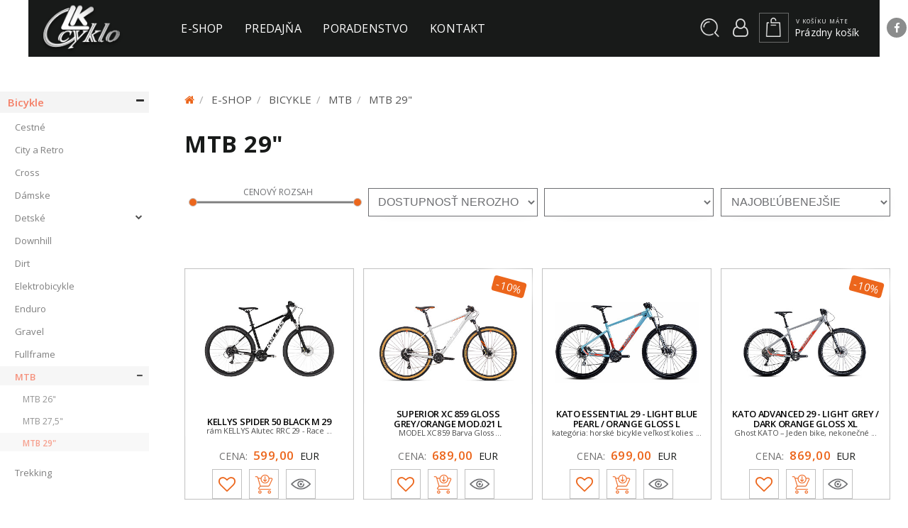

--- FILE ---
content_type: text/html; charset=UTF-8
request_url: https://www.lkcyklo.sk/sk/stranka/mtb-29
body_size: 15014
content:
<!DOCTYPE html>
<html xmlns="http://www.w3.org/1999/xhtml" lang="sk-SK">
<head>

<meta http-equiv="Content-Type" content="text/html; charset=UTF-8" />
<meta http-equiv="Content-Language" content="sk-SK" />

<title>MTB 29" | LK cyklo</title>

<meta name="description" content="" />
<meta name="keywords" content="" />


<meta name="viewport" content="width=device-width, initial-scale=1, maximum-scale=1, user-scalable=no" />
<meta name="robots" content="index,follow" />
<meta http-equiv="imagetoolbar" content="no" />
<meta name="powered" content="Pitmedia CMS" />
<meta name="author" content="Pitmedia" />
<link rel="icon" type="image/x-icon" href="/favicon.ico" />

<link rel="alternate" href="https://www.lkcyklo.sk/sk/" hreflang="sk" />

<link rel="canonical" href="https://www.lkcyklo.sk/sk/stranka/mtb-29" />



<link rel="stylesheet" href="https://www.lkcyklo.sk/css/jquery-ui.min.css" type="text/css" />
<link rel="stylesheet" href="https://www.lkcyklo.sk/css/swiper.min.css" type="text/css" />
<link rel="stylesheet" href="https://www.lkcyklo.sk/css/font-awesome.min.css" type="text/css" />
<link rel="stylesheet" href="https://www.lkcyklo.sk/css/ikony.css" type="text/css" />
<link rel="stylesheet" href="https://www.lkcyklo.sk/css/lightbox.css" type="text/css" />
<link rel="stylesheet" href="https://www.lkcyklo.sk/plugins/chosen/chosen.css" type="text/css" />
<!--link rel="stylesheet" href="https://www.lkcyklo.sk/css/ol.css" type="text/css" /-->
<link rel="stylesheet" href="https://www.lkcyklo.sk/css/cyklo.css?t=1768588421" type="text/css" />
<link rel="stylesheet" href="https://www.lkcyklo.sk/css/cyklo_mobil.css?t=3" type="text/css" />


<link href="https://fonts.googleapis.com/css?family=Open+Sans:400,600,700,800&amp;subset=latin-ext" rel="stylesheet">


<script src="https://www.lkcyklo.sk/js/jquery-2.1.4.min.js" type="text/javascript"></script>
<script src="https://www.lkcyklo.sk/js/lightbox.js" type="text/javascript"></script>
<script src="https://www.lkcyklo.sk/js/jquery-ui.min.js" type="text/javascript"></script>
<script src="https://www.lkcyklo.sk/js/jquery.mousewheel.js" type="text/javascript"></script>
<script src="https://www.lkcyklo.sk/plugins/chosen/chosen.js" type="text/javascript"></script>
<!--script src="https://www.lkcyklo.sk/js/ol.js" type="text/javascript"></script-->
<script src="https://www.lkcyklo.sk/js/swiper.min.js" type="text/javascript"></script>
<!--script src="https://www.lkcyklo.sk/js/jquery.ui.touch.js" type="text/javascript"></script-->
<script src="https://www.lkcyklo.sk/js/jquery.query-object.js" type="text/javascript"></script>
<script src="https://www.lkcyklo.sk/js/lazysizes.min.js" type="text/javascript"></script>




<script src="https://www.lkcyklo.sk/js/js.js" type="text/javascript"></script>


<script src="https://www.google.com/recaptcha/api.js" type="text/javascript" async=""></script>




<meta property="og:type" content="website" />
<meta property="og:url" content="https://www.lkcyklo.sk/sk/stranka/mtb-29" />
<meta property="og:title" content="MTB 29" | LK cyklo" />
<meta property="og:description" content="" />
<meta property="og:image" content="https://www.lkcyklo.sk/images/empty-og.jpg" />
<meta itemprop="image" content="https://www.lkcyklo.sk/images/empty-og.jpg" />


<link rel="apple-touch-icon" sizes="57x57" href="/apple-icon-57x57.png">
<link rel="apple-touch-icon" sizes="60x60" href="/apple-icon-60x60.png">
<link rel="apple-touch-icon" sizes="72x72" href="/apple-icon-72x72.png">
<link rel="apple-touch-icon" sizes="76x76" href="/apple-icon-76x76.png">
<link rel="apple-touch-icon" sizes="114x114" href="/apple-icon-114x114.png">
<link rel="apple-touch-icon" sizes="120x120" href="/apple-icon-120x120.png">
<link rel="apple-touch-icon" sizes="144x144" href="/apple-icon-144x144.png">
<link rel="apple-touch-icon" sizes="152x152" href="/apple-icon-152x152.png">
<link rel="apple-touch-icon" sizes="180x180" href="/apple-icon-180x180.png">
<link rel="icon" type="image/png" sizes="192x192"  href="/android-icon-192x192.png">
<link rel="icon" type="image/png" sizes="32x32" href="/favicon-32x32.png">
<link rel="icon" type="image/png" sizes="96x96" href="/favicon-96x96.png">
<link rel="icon" type="image/png" sizes="16x16" href="/favicon-16x16.png">
<link rel="manifest" href="/manifest.json">
<meta name="msapplication-TileColor" content="#ffffff">
<meta name="msapplication-TileImage" content="/ms-icon-144x144.png">
<meta name="theme-color" content="#ffffff">



</head>
<body class="is-side-menu">


<h1 class="web-title">MTB 29" | LK cyklo</h1>

<div class="web-header-ghost"></div>



<div class="web-header" id="header">
	<div class="web-header-in">


		<a href="https://www.lkcyklo.sk/sk" class="web-logo"></a>

		
		<div class="web-header-inner">



			<div class="web-main-menu">
			<div class="web-main-menu-in">
			
								<div class="main-menu-item transition ">
					
						<a href="https://www.lkcyklo.sk/sk/stranka/produkty">E-shop</a>
					
					
											
						<div class="mega-menu">
						<div class="mega-menu-main">
						
							<div class="mega-main-item mega-active">
							<a class="get-mega" data-for="0" data-to="m-h-0">Novinky</a>
							
								<div class="mega-main-item-content">

									<div class="mega-main-item-content-here" id="m-h-0"></div>
								</div>
							</div>
						
						
														
							<div class="mega-main-item ">
		
								<a href="https://www.lkcyklo.sk/sk/stranka/vypredaj" class="get-mega" data-for="208" data-to="m-h-208">Výpredaj</a>
		
								<div class="mega-main-item-content">

																		
									<div class="mega-main-item-content-here" id="m-h-208"></div>
								
								</div>
			
							</div>
														
							<div class="mega-main-item ">
		
								<a href="https://www.lkcyklo.sk/sk/stranka/bicykle" class="get-mega" data-for="101" data-to="m-h-101">Bicykle</a>
		
								<div class="mega-main-item-content">

																		
									<div class="mega-main-item-content-here" id="m-h-101"></div>
								
								</div>
			
							</div>
														
							<div class="mega-main-item ">
		
								<a href="https://www.lkcyklo.sk/sk/stranka/cyklodiely-a-cyklodoplnky" class="get-mega" data-for="102" data-to="m-h-102">Cyklodiely a cyklodoplnky</a>
		
								<div class="mega-main-item-content">

																		
									<div class="mega-main-item-content-here" id="m-h-102"></div>
								
								</div>
			
							</div>
														
							<div class="mega-main-item ">
		
								<a href="https://www.lkcyklo.sk/sk/stranka/odrazadla-a-kolobezky" class="get-mega" data-for="103" data-to="m-h-103">Odrážadlá a kolobežky</a>
		
								<div class="mega-main-item-content">

																		
									<div class="mega-main-item-content-here" id="m-h-103"></div>
								
								</div>
			
							</div>
									
							<div class="mega-main-item">
							<a href="">Výrobcovia</a>
								<div class="mega-main-item-content">
								<div class="mega-brands">
																		<div class="mega-brands-item">
										<a href="https://www.lkcyklo.sk/sk/stranka/produkty/alpina">Alpina</a>
									</div>
																		<div class="mega-brands-item">
										<a href="https://www.lkcyklo.sk/sk/stranka/produkty/apache">Apache</a>
									</div>
																		<div class="mega-brands-item">
										<a href="https://www.lkcyklo.sk/sk/stranka/produkty/basil">Basil</a>
									</div>
																		<div class="mega-brands-item">
										<a href="https://www.lkcyklo.sk/sk/stranka/produkty/bbb">BBB</a>
									</div>
																		<div class="mega-brands-item">
										<a href="https://www.lkcyklo.sk/sk/stranka/produkty/chaoyang">Chaoyang</a>
									</div>
																		<div class="mega-brands-item">
										<a href="https://www.lkcyklo.sk/sk/stranka/produkty/continental">Continental</a>
									</div>
																		<div class="mega-brands-item">
										<a href="https://www.lkcyklo.sk/sk/stranka/produkty/ctm">CTM</a>
									</div>
																		<div class="mega-brands-item">
										<a href="https://www.lkcyklo.sk/sk/stranka/produkty/cyclision">Cyclision</a>
									</div>
																		<div class="mega-brands-item">
										<a href="https://www.lkcyklo.sk/sk/stranka/produkty/dema">Dema</a>
									</div>
																		<div class="mega-brands-item">
										<a href="https://www.lkcyklo.sk/sk/stranka/produkty/echowell">Echowell</a>
									</div>
																		<div class="mega-brands-item">
										<a href="https://www.lkcyklo.sk/sk/stranka/produkty/elite">Elite</a>
									</div>
																		<div class="mega-brands-item">
										<a href="https://www.lkcyklo.sk/sk/stranka/produkty/enervit">Enervit</a>
									</div>
																		<div class="mega-brands-item">
										<a href="https://www.lkcyklo.sk/sk/stranka/produkty/feedback-sport">Feedback Sport</a>
									</div>
																		<div class="mega-brands-item">
										<a href="https://www.lkcyklo.sk/sk/stranka/produkty/ghost">Ghost</a>
									</div>
																		<div class="mega-brands-item">
										<a href="https://www.lkcyklo.sk/sk/stranka/produkty/hamax">Hamax</a>
									</div>
																		<div class="mega-brands-item">
										<a href="https://www.lkcyklo.sk/sk/stranka/produkty/hqbc">HQBC</a>
									</div>
																		<div class="mega-brands-item">
										<a href="https://www.lkcyklo.sk/sk/stranka/produkty/infini">Infini</a>
									</div>
																		<div class="mega-brands-item">
										<a href="https://www.lkcyklo.sk/sk/stranka/produkty/kellys">Kellys</a>
									</div>
																		<div class="mega-brands-item">
										<a href="https://www.lkcyklo.sk/sk/stranka/produkty/lazer">Lazer</a>
									</div>
																		<div class="mega-brands-item">
										<a href="https://www.lkcyklo.sk/sk/stranka/produkty/lectron">LECTRON</a>
									</div>
																		<div class="mega-brands-item">
										<a href="https://www.lkcyklo.sk/sk/stranka/produkty/levit">LEVIT</a>
									</div>
																		<div class="mega-brands-item">
										<a href="https://www.lkcyklo.sk/sk/stranka/produkty/longus">Longus</a>
									</div>
																		<div class="mega-brands-item">
										<a href="https://www.lkcyklo.sk/sk/stranka/produkty/lovelec">LOVELEC</a>
									</div>
																		<div class="mega-brands-item">
										<a href="https://www.lkcyklo.sk/sk/stranka/produkty/mach1">Mach1</a>
									</div>
																		<div class="mega-brands-item">
										<a href="https://www.lkcyklo.sk/sk/stranka/produkty/maxbike">MAXBIKE</a>
									</div>
																		<div class="mega-brands-item">
										<a href="https://www.lkcyklo.sk/sk/stranka/produkty/michelin">Michelin</a>
									</div>
																		<div class="mega-brands-item">
										<a href="https://www.lkcyklo.sk/sk/stranka/produkty/new-looxs">New Looxs</a>
									</div>
																		<div class="mega-brands-item">
										<a href="https://www.lkcyklo.sk/sk/stranka/produkty/ornate">Ornate</a>
									</div>
																		<div class="mega-brands-item">
										<a href="https://www.lkcyklo.sk/sk/stranka/produkty/pearl-izumi">Pearl Izumi</a>
									</div>
																		<div class="mega-brands-item">
										<a href="https://www.lkcyklo.sk/sk/stranka/produkty/piranha">Piranha</a>
									</div>
																		<div class="mega-brands-item">
										<a href="https://www.lkcyklo.sk/sk/stranka/produkty/pro">PRO</a>
									</div>
																		<div class="mega-brands-item">
										<a href="https://www.lkcyklo.sk/sk/stranka/produkty/remerx">Remerx</a>
									</div>
																		<div class="mega-brands-item">
										<a href="https://www.lkcyklo.sk/sk/stranka/produkty/s-phyre">S-Phyre</a>
									</div>
																		<div class="mega-brands-item">
										<a href="https://www.lkcyklo.sk/sk/stranka/produkty/schwalbe">Schwalbe</a>
									</div>
																		<div class="mega-brands-item">
										<a href="https://www.lkcyklo.sk/sk/stranka/produkty/selle-royal">Selle Royal</a>
									</div>
																		<div class="mega-brands-item">
										<a href="https://www.lkcyklo.sk/sk/stranka/produkty/shimano">Shimano</a>
									</div>
																		<div class="mega-brands-item">
										<a href="https://www.lkcyklo.sk/sk/stranka/produkty/sp-connect">SP Connect</a>
									</div>
																		<div class="mega-brands-item">
										<a href="https://www.lkcyklo.sk/sk/stranka/produkty/sr-suntour">SR Suntour</a>
									</div>
																		<div class="mega-brands-item">
										<a href="https://www.lkcyklo.sk/sk/stranka/produkty/superior">Superior</a>
									</div>
																		<div class="mega-brands-item">
										<a href="https://www.lkcyklo.sk/sk/stranka/produkty/thule">Thule</a>
									</div>
																		<div class="mega-brands-item">
										<a href="https://www.lkcyklo.sk/sk/stranka/produkty/zefal">Zéfal</a>
									</div>
																	</div>
								</div>
							</div>
						
						</div>
						</div>
												
						
						
						
				</div>
								<div class="main-menu-item transition ">
					
						<a href="https://www.lkcyklo.sk/sk/stranka/predajna">Predajňa</a>
					
					
												
						<div class="main-menu-item-subs">
												</div>
						
												
						
						
						
				</div>
								<div class="main-menu-item transition ">
					
						<a href="https://www.lkcyklo.sk/sk/stranka/poradenstvo">Poradenstvo</a>
					
					
												
						<div class="main-menu-item-subs">
												</div>
						
												
						
						
						
				</div>
								<div class="main-menu-item transition ">
					
						<a href="https://www.lkcyklo.sk/sk/stranka/kontakt">Kontakt</a>
					
					
												
						<div class="main-menu-item-subs">
												
							<a href="https://www.lkcyklo.sk/sk/stranka/vseobecne-obchodne-podmienky" class="">Všeobecné obchodné podmienky</a>

												
							<a href="https://www.lkcyklo.sk/sk/stranka/interne-obchodne-podmienky" class="">Interné obchodné podmienky</a>

												
							<a href="https://www.lkcyklo.sk/sk/stranka/ochrana-osobnych-udajov" class="">Ochrana osobných údajov</a>

												
							<a href="https://www.lkcyklo.sk/sk/stranka/nakup-na-splatky" class="">Nákup na splátky</a>

												</div>
						
												
						
						
						
				</div>
							</div>
			</div>
	
			<script type="text/javascript">
			if(screen.width > 900){
				
				var timer;
				
				$(".get-mega").mouseenter(function(){
					var forr = $(this).attr("data-for");
					var too = $(this).attr("data-to");
					
					timer = setTimeout(function(){
						make_mega(forr,too);
					}, 250);
					
				}).mouseleave(function(){
					clearTimeout(timer);
				});
				
				
				
				
				$(".mega-main-item").mouseenter(function(){
					$(".mega-main-item").removeClass('mega-active');
					$(".sub-item-a").removeClass('mega-sub-active');
					$(this).addClass('mega-active');
					
				});
				
				$(".mega-main-item-content-subs-item").mouseenter(function(){
					$(".mega-main-item-content-subs-item").removeClass('mega-sub-active');
					$(this).addClass('mega-sub-active');
					
				});
				
				$(window).on('load', function(){
					make_mega(0,'m-h-0');
				});

			}
			</script>
	
	
				<a href="https://www.lkcyklo.sk/sk/obchod/kosik">
		<div class="web-menu-cart" id="cart-status-holder">
		
			<div class="web-menu-cart-i"></div>
			<div class="web-menu-cart-title">V košíku máte</div>
			
			<div class="web-menu-cart-status centerr" id="cart-status">Prázdny košík</div>
				<input type="hidden" id="free_ship" value="100" />
				<input type="hidden" id="currency" value="EUR" />
				<input type="hidden" id="currency_x" value="1" />
		</div></a>
	
	
	
	
	
				<div class="new-header-info">
		
			<div class="new-header-info-item">
						<div class="web-main-menu-login">
				<a href="https://www.lkcyklo.sk/sk/profil/" class="web-main-menu-login-a">
					
					<div class="web-main-menu-login-head">
						<div class="web-main-menu-login-head-icon center">
							<i class="fa fa-user-o"></i>
						</div>
						<div class="web-main-menu-login-head-text">Prihlásiť sa</div>
					</div>
					
				</a>
				
				
				<div class="web-main-menu-login-menu transition">
						<div><a href="https://www.lkcyklo.sk/sk/profil/zoznam-zelani"><i class="fa fa-heart-o main-color-c"></i> Zoznam želaní</a></div>
											<div><a href="https://www.lkcyklo.sk/sk/profil/prihlasenie"><i class="fa fa-sign-in main-color-c"></i> Prihlásenie</a></div>
						<div><a href="https://www.lkcyklo.sk/sk/profil/registracia"><i class="fa fa-user-plus main-color-c"></i> Registrácia</a></div>
									</div>
			</div>
			</div>

		</div>
		
		
		
			<div class="new-header-search s-i-open" id="head-search" onclick="search_go();"></div>
		
		
			<div class="new-header-search-form" id="head-search-form">
				<form method="POST" action="https://www.lkcyklo.sk/sk/hladat/">
				<input id="head-search-form-input" name="new-search" placeholder="Sem zadajte hľadaný text" onfocus="this.placeholder=''" onblur="this.placeholder='Sem zadajte hľadaný text'" onkeyup="hladaj(this.value)" autocomplete="off" type="text">
				<div class="new-header-search-form-output" id="head-search-form-output"></div>
				</form>
			</div>
	
	
	
			<div class="menu-btn" id="menu-btn" onclick="show_menu();"></div>

			
			
			
			<div class="mobil-menu transition" id="mobil-menu">
				<div class="mobil-menu-in">
				
				
											
						<div class="mobil-menu-in-item">
						<a href="https://www.lkcyklo.sk/sk/stranka/produkty">E-shop</a>
						</div>
					
											
							<div class="mobil-menu-in-item-sub">
							<a href="https://www.lkcyklo.sk/sk/stranka/vypredaj">Výpredaj</a>
							</div>
					
											
							<div class="mobil-menu-in-item-sub">
							<a href="https://www.lkcyklo.sk/sk/stranka/bicykle">Bicykle</a>
							</div>
					
											
							<div class="mobil-menu-in-item-sub">
							<a href="https://www.lkcyklo.sk/sk/stranka/cyklodiely-a-cyklodoplnky">Cyklodiely a cyklodoplnky</a>
							</div>
					
											
							<div class="mobil-menu-in-item-sub">
							<a href="https://www.lkcyklo.sk/sk/stranka/odrazadla-a-kolobezky">Odrážadlá a kolobežky</a>
							</div>
					
										
											
						<div class="mobil-menu-in-item">
						<a href="https://www.lkcyklo.sk/sk/stranka/predajna">Predajňa</a>
						</div>
					
										
											
						<div class="mobil-menu-in-item">
						<a href="https://www.lkcyklo.sk/sk/stranka/poradenstvo">Poradenstvo</a>
						</div>
					
										
											
						<div class="mobil-menu-in-item">
						<a href="https://www.lkcyklo.sk/sk/stranka/kontakt">Kontakt</a>
						</div>
					
											
							<div class="mobil-menu-in-item-sub">
							<a href="https://www.lkcyklo.sk/sk/stranka/vseobecne-obchodne-podmienky">Všeobecné obchodné podmienky</a>
							</div>
					
											
							<div class="mobil-menu-in-item-sub">
							<a href="https://www.lkcyklo.sk/sk/stranka/interne-obchodne-podmienky">Interné obchodné podmienky</a>
							</div>
					
											
							<div class="mobil-menu-in-item-sub">
							<a href="https://www.lkcyklo.sk/sk/stranka/ochrana-osobnych-udajov">Ochrana osobných údajov</a>
							</div>
					
											
							<div class="mobil-menu-in-item-sub">
							<a href="https://www.lkcyklo.sk/sk/stranka/nakup-na-splatky">Nákup na splátky</a>
							</div>
					
										
					
				
				</div>
			</div>
			
			
			<div class="web-header-social">
			
								<div><a href="https://www.facebook.com/lkcyklo" target="_blank"><i class="fa fa-facebook transition"></i></a></div>
							
							
							
								
							
			</div>

			
		</div>
	</div>
</div>







<div class="web-container">
	<div class="web-content">
	


<div class="page-content">



<div class="web-content-products">



	<div class="product-form-top">

		  
		<ul itemscope itemtype="http://schema.org/BreadcrumbList">
		
			<li><a href="https://www.lkcyklo.sk"><i class="fa fa-home main-color-c" aria-hidden="true"></i></a></li>
		
						
			<li itemprop="itemListElement" itemscope itemtype="http://schema.org/ListItem">
				<a itemprop="item" href="https://www.lkcyklo.sk/sk/stranka/produkty" rel="v:url">E-shop</a><meta itemprop="name" content="E-shop" /><meta itemprop="position" content="1" /><meta itemprop="url" content="https://www.lkcyklo.sk/sk/stranka/produkty" />
			</li>
			
						
			<li itemprop="itemListElement" itemscope itemtype="http://schema.org/ListItem">
				<a itemprop="item" href="https://www.lkcyklo.sk/sk/stranka/bicykle" rel="v:url">Bicykle</a><meta itemprop="name" content="Bicykle" /><meta itemprop="position" content="2" /><meta itemprop="url" content="https://www.lkcyklo.sk/sk/stranka/bicykle" />
			</li>
			
						
			<li itemprop="itemListElement" itemscope itemtype="http://schema.org/ListItem">
				<a itemprop="item" href="https://www.lkcyklo.sk/sk/stranka/mtb" rel="v:url">MTB</a><meta itemprop="name" content="MTB" /><meta itemprop="position" content="3" /><meta itemprop="url" content="https://www.lkcyklo.sk/sk/stranka/mtb" />
			</li>
			
						
			<li itemprop="itemListElement" itemscope itemtype="http://schema.org/ListItem">
				<a itemprop="item" href="https://www.lkcyklo.sk/sk/stranka/mtb-29" rel="v:url">MTB 29"</a><meta itemprop="name" content="MTB 29"" /><meta itemprop="position" content="4" /><meta itemprop="url" content="https://www.lkcyklo.sk/sk/stranka/mtb-29" />
			</li>
			
					
		</ul>

	</div>







	<h2 class="page-title">MTB 29"</h2>
	
	
		
	

	<div class="web-content-products-head">
		<div class="web-content-products-head-items">


			<div class="f-item center">
			<select name="order" id="f_order" class="chosen-select">
				<option value="5" selected>Najobľúbenejšie</option>
				<option value="0" >Najnovšie produkty</option>
				<option value="1" >Od najlacnejšieho</option>
				<option value="2" >Od najdrahšieho</option>
				<option value="3" >Podľa názvu A-Z</option>
				<option value="4" >Podľa názvu Z-A</option>
			</select>
			</div>
		
		
			<div class="f-item center">
			<select name="ff_brand" id="ff_brand" class="chosen-select" data-placeholder="Vybrať výrobcu">
				<option value=""></option>
				 
				<option value="23" >CTM</option>
				 
				<option value="21" >Ghost</option>
				 
				<option value="22" >Kellys</option>
				 
				<option value="53" >MAXBIKE</option>
				 
				<option value="14" >Superior</option>
							</select>
			</div>
		
		
			<div class="f-item center">
			<select name="stock" id="f_stock" class="chosen-select">
				<option value="0" selected>Dostupnosť nerozhoduje</option>
				<option value="1" >Produkty na sklade</option>
			</select>
			</div>
			
			
			<div class="f-item f-price-range">
			
				<div class="f-price-range-title">Cenový rozsah</div>
				<div id="f_p_l" class="f-price-range-info f-p-r-l"></div>
				<div id="f_p_h" class="f-price-range-info f-p-r-r"></div>
				
				<div class="range"></div>
		
			</div>
			
		</div>
		
		
				<div class="web-content-products-head-items">
		
					
		</div>

		
		<script type="text/javascript">
		
			var myData = ['','10 EUR','25 EUR','50 EUR','100 EUR','250 EUR','500 EUR','1 000 EUR','1 500 EUR','2 000 EUR','3 000 EUR','5 000 EUR','',];
			slider_config = {
				range: true,
				min: 0,
				max: myData.length - 1,
				step: 1,
				values: [0, 12],
				slide: function(event,ui){
				$('#f_p_l').text( myData[ui.values[0]] );
				$('#f_p_h').text( myData[ui.values[1]] );
				},
		
				stop: function(event,ui){
					f_price(ui.values[0],ui.values[1]);
				}
			};

			$(".range").slider(slider_config);


			function f_price(l,h){
				if( l!=0 || h!=12 ){
				window.location.search = $.query.set('pl', l).set('ph', h);
				}
			}
		
			$("#f_stock").change(function(){
				var hodnota = $(this).val();
				window.location.search = $.query.set("s", hodnota).set('p', 1);
			});
		
			$("#f_order").change(function(){
				var hodnota = $(this).val();
				window.location.search = $.query.set("o", hodnota);
			});
			
			$("#ff_brand").change(function(){
				var hodnota = $(this).val();
				window.location.search = $.query.set("b", hodnota).set('p', 1);
			});
		

					
		
			$(".chosen-select").chosen({ allow_single_deselect: true, disable_search_threshold: 10});
		
		</script>
		
	</div>
	
	
	<div class="web-content-products-form">
		
	
		<div class="web-content-products-item">
	
			<div class="web-content-products-item-img">
			
																							<img class="lazyload" data-src="https://www.lkcyklo.sk/image.php?width=350&amp;height=250&amp;image=https://www.lkcyklo.sk/public/produkt/2021-2-02_16-49-25_67871_Spider_50_Black_Kellystore.jpg" >
																										
				<div class="news-pro-form-tag">
									</div>
				
		
				
				<div class="product-img-rating"></div>
					
				<a href="https://www.lkcyklo.sk/sk/detail/kellys-spider-50-black-m-29"></a>
			</div>
	
	
			<div class="web-content-products-item-title center">
				<a href="https://www.lkcyklo.sk/sk/detail/kellys-spider-50-black-m-29">
					<div class="web-content-products-item-title-main">KELLYS Spider 50 Black M 29</div>
					<div class="web-content-products-item-title-sub">rám KELLYS Alutec RRC 29 - Race ...</div>
				</a>
			</div>

	
			<div class="web-content-products-item-price">Cena: <strong>599,00</strong> <span>EUR</span></div>
	
			<div class="web-content-products-item-actions">
				<div class="web-content-products-item-actions-item center" onclick="add_love(26509);">
					<i class="fa fa-heart-o main-color-c" id="my-love-26509"></i>
				</div>
				<div class="web-content-products-item-actions-item ii-cart" onclick="pro_add('26509');"><input id="q_26509" type="hidden" value="1"></div>
				<div class="web-content-products-item-actions-item ii-eye"><a href="https://www.lkcyklo.sk/sk/detail/kellys-spider-50-black-m-29"></a></div>
			</div>
	
		</div>
	
		
	
		<div class="web-content-products-item">
	
			<div class="web-content-products-item-img">
			
																							<img class="lazyload" data-src="https://www.lkcyklo.sk/image.php?width=350&amp;height=250&amp;image=https://www.lkcyklo.sk/public/produkt/2020-10-14_13-20-32_detail_801.2021.29029_S7556_XC_859_Gloss_Grey_Orange.JPG" >
																										
				<div class="news-pro-form-tag">
									</div>
				
		
				<div class='product-action-price'>-10%</div>
				<div class="product-img-rating"></div>
					
				<a href="https://www.lkcyklo.sk/sk/detail/superior-xc-859-gloss-greyorange-mod021-1-l"></a>
			</div>
	
	
			<div class="web-content-products-item-title center">
				<a href="https://www.lkcyklo.sk/sk/detail/superior-xc-859-gloss-greyorange-mod021-1-l">
					<div class="web-content-products-item-title-main">Superior XC 859 Gloss Grey/Orange mod.021 L</div>
					<div class="web-content-products-item-title-sub"> 



MODEL
XC 859


Barva
Gloss ...</div>
				</a>
			</div>

	
			<div class="web-content-products-item-price">Cena: <strong>689,00</strong> <span>EUR</span></div>
	
			<div class="web-content-products-item-actions">
				<div class="web-content-products-item-actions-item center" onclick="add_love(25735);">
					<i class="fa fa-heart-o main-color-c" id="my-love-25735"></i>
				</div>
				<div class="web-content-products-item-actions-item ii-cart" onclick="pro_add('25735');"><input id="q_25735" type="hidden" value="1"></div>
				<div class="web-content-products-item-actions-item ii-eye"><a href="https://www.lkcyklo.sk/sk/detail/superior-xc-859-gloss-greyorange-mod021-1-l"></a></div>
			</div>
	
		</div>
	
		
	
		<div class="web-content-products-item">
	
			<div class="web-content-products-item-img">
			
																							<img class="lazyload" data-src="https://www.lkcyklo.sk/image.php?width=350&amp;height=250&amp;image=https://www.lkcyklo.sk/public/produkt/2022-4-08_08-16-54_ea107dff5e983c1357dfd7231f912472.jpg" >
																										
				<div class="news-pro-form-tag">
									</div>
				
		
				
				<div class="product-img-rating"></div>
					
				<a href="https://www.lkcyklo.sk/sk/detail/kato-essential-29-light-blue-pearl-orange-gloss-l"></a>
			</div>
	
	
			<div class="web-content-products-item-title center">
				<a href="https://www.lkcyklo.sk/sk/detail/kato-essential-29-light-blue-pearl-orange-gloss-l">
					<div class="web-content-products-item-title-main">KATO Essential 29 - Light Blue Pearl / Orange Gloss L</div>
					<div class="web-content-products-item-title-sub">
kategória: horské bicykle
veľkosť kolies: ...</div>
				</a>
			</div>

	
			<div class="web-content-products-item-price">Cena: <strong>699,00</strong> <span>EUR</span></div>
	
			<div class="web-content-products-item-actions">
				<div class="web-content-products-item-actions-item center" onclick="add_love(31037);">
					<i class="fa fa-heart-o main-color-c" id="my-love-31037"></i>
				</div>
				<div class="web-content-products-item-actions-item ii-cart" onclick="pro_add('31037');"><input id="q_31037" type="hidden" value="1"></div>
				<div class="web-content-products-item-actions-item ii-eye"><a href="https://www.lkcyklo.sk/sk/detail/kato-essential-29-light-blue-pearl-orange-gloss-l"></a></div>
			</div>
	
		</div>
	
		
	
		<div class="web-content-products-item">
	
			<div class="web-content-products-item-img">
			
																							<img class="lazyload" data-src="https://www.lkcyklo.sk/image.php?width=350&amp;height=250&amp;image=https://www.lkcyklo.sk/public/produkt/2022-5-09_17-20-09_bicykel-ghost-kato-advanced-29-light-grey-dark-orange-gloss-2022.jpg" >
																										
				<div class="news-pro-form-tag">
									</div>
				
		
				<div class='product-action-price'>-10%</div>
				<div class="product-img-rating"></div>
					
				<a href="https://www.lkcyklo.sk/sk/detail/kato-advanced-29-light-grey-dark-orange-gloss-xl"></a>
			</div>
	
	
			<div class="web-content-products-item-title center">
				<a href="https://www.lkcyklo.sk/sk/detail/kato-advanced-29-light-grey-dark-orange-gloss-xl">
					<div class="web-content-products-item-title-main">KATO Advanced 29 - Light Grey / Dark Orange Gloss XL</div>
					<div class="web-content-products-item-title-sub">Ghost KATO – Jeden bike, nekonečné ...</div>
				</a>
			</div>

	
			<div class="web-content-products-item-price">Cena: <strong>869,00</strong> <span>EUR</span></div>
	
			<div class="web-content-products-item-actions">
				<div class="web-content-products-item-actions-item center" onclick="add_love(31154);">
					<i class="fa fa-heart-o main-color-c" id="my-love-31154"></i>
				</div>
				<div class="web-content-products-item-actions-item ii-cart" onclick="pro_add('31154');"><input id="q_31154" type="hidden" value="1"></div>
				<div class="web-content-products-item-actions-item ii-eye"><a href="https://www.lkcyklo.sk/sk/detail/kato-advanced-29-light-grey-dark-orange-gloss-xl"></a></div>
			</div>
	
		</div>
	
		
	
		<div class="web-content-products-item">
	
			<div class="web-content-products-item-img">
			
																							<img class="lazyload" data-src="https://www.lkcyklo.sk/image.php?width=350&amp;height=250&amp;image=https://www.lkcyklo.sk/public/produkt/2022-4-25_13-11-20_image.php.jpg" >
																										
				<div class="news-pro-form-tag">
									</div>
				
		
				
				<div class="product-img-rating"></div>
					
				<a href="https://www.lkcyklo.sk/sk/detail/kato-essential-29-light-blue-pearl-orange-gloss-xl"></a>
			</div>
	
	
			<div class="web-content-products-item-title center">
				<a href="https://www.lkcyklo.sk/sk/detail/kato-essential-29-light-blue-pearl-orange-gloss-xl">
					<div class="web-content-products-item-title-main">KATO Essential 29 - Light Blue Pearl / Orange Gloss XL"</div>
					<div class="web-content-products-item-title-sub">


kategória: horské bicykle
veľkosť kolies: ...</div>
				</a>
			</div>

	
			<div class="web-content-products-item-price">Cena: <strong>699,00</strong> <span>EUR</span></div>
	
			<div class="web-content-products-item-actions">
				<div class="web-content-products-item-actions-item center" onclick="add_love(31100);">
					<i class="fa fa-heart-o main-color-c" id="my-love-31100"></i>
				</div>
				<div class="web-content-products-item-actions-item ii-cart" onclick="pro_add('31100');"><input id="q_31100" type="hidden" value="1"></div>
				<div class="web-content-products-item-actions-item ii-eye"><a href="https://www.lkcyklo.sk/sk/detail/kato-essential-29-light-blue-pearl-orange-gloss-xl"></a></div>
			</div>
	
		</div>
	
		
	
		<div class="web-content-products-item">
	
			<div class="web-content-products-item-img">
			
																							<img class="lazyload" data-src="https://www.lkcyklo.sk/image.php?width=350&amp;height=250&amp;image=https://www.lkcyklo.sk/public/produkt/2022-5-25_09-00-47_71182_Spider_10_Green_29.jpg" >
																										
				<div class="news-pro-form-tag">
									</div>
				
		
				
				<div class="product-img-rating"></div>
					
				<a href="https://www.lkcyklo.sk/sk/detail/kellys-spider-10-green-l-29"></a>
			</div>
	
	
			<div class="web-content-products-item-title center">
				<a href="https://www.lkcyklo.sk/sk/detail/kellys-spider-10-green-l-29">
					<div class="web-content-products-item-title-main">KELLYS Spider 10 Green L 29</div>
					<div class="web-content-products-item-title-sub">rám KELLYS Alutec RRC 29 - Race ...</div>
				</a>
			</div>

	
			<div class="web-content-products-item-price">Cena: <strong>469,00</strong> <span>EUR</span></div>
	
			<div class="web-content-products-item-actions">
				<div class="web-content-products-item-actions-item center" onclick="add_love(31292);">
					<i class="fa fa-heart-o main-color-c" id="my-love-31292"></i>
				</div>
				<div class="web-content-products-item-actions-item ii-cart" onclick="pro_add('31292');"><input id="q_31292" type="hidden" value="1"></div>
				<div class="web-content-products-item-actions-item ii-eye"><a href="https://www.lkcyklo.sk/sk/detail/kellys-spider-10-green-l-29"></a></div>
			</div>
	
		</div>
	
		
	
		<div class="web-content-products-item">
	
			<div class="web-content-products-item-img">
			
																							<img class="lazyload" data-src="https://www.lkcyklo.sk/image.php?width=350&amp;height=250&amp;image=https://www.lkcyklo.sk/public/produkt/2022-4-08_08-18-30_ea107dff5e983c1357dfd7231f912472.jpg" >
																										
				<div class="news-pro-form-tag">
									</div>
				
		
				
				<div class="product-img-rating"></div>
					
				<a href="https://www.lkcyklo.sk/sk/detail/kato-essential-29-light-blue-pearl-orange-gloss-m"></a>
			</div>
	
	
			<div class="web-content-products-item-title center">
				<a href="https://www.lkcyklo.sk/sk/detail/kato-essential-29-light-blue-pearl-orange-gloss-m">
					<div class="web-content-products-item-title-main">KATO Essential 29 - Light Blue Pearl / Orange Gloss M</div>
					<div class="web-content-products-item-title-sub">
kategória: horské bicykle
veľkosť kolies: ...</div>
				</a>
			</div>

	
			<div class="web-content-products-item-price">Cena: <strong>699,00</strong> <span>EUR</span></div>
	
			<div class="web-content-products-item-actions">
				<div class="web-content-products-item-actions-item center" onclick="add_love(31038);">
					<i class="fa fa-heart-o main-color-c" id="my-love-31038"></i>
				</div>
				<div class="web-content-products-item-actions-item ii-cart" onclick="pro_add('31038');"><input id="q_31038" type="hidden" value="1"></div>
				<div class="web-content-products-item-actions-item ii-eye"><a href="https://www.lkcyklo.sk/sk/detail/kato-essential-29-light-blue-pearl-orange-gloss-m"></a></div>
			</div>
	
		</div>
	
		
	
		<div class="web-content-products-item">
	
			<div class="web-content-products-item-img">
			
																							<img class="lazyload" data-src="https://www.lkcyklo.sk/image.php?width=350&amp;height=250&amp;image=https://www.lkcyklo.sk/public/produkt/2021-10-26_16-07-30_horsky-bicykel-ghost-kato-advanced-29-midnight-black-purple-s-155-170cm-2021.jpg" >
																										
				<div class="news-pro-form-tag">
									</div>
				
		
				<div class='product-action-price'>-10%</div>
				<div class="product-img-rating"></div>
					
				<a href="https://www.lkcyklo.sk/sk/detail/ghost-kato-advanced-29-midnight-black-purple-s"></a>
			</div>
	
	
			<div class="web-content-products-item-title center">
				<a href="https://www.lkcyklo.sk/sk/detail/ghost-kato-advanced-29-midnight-black-purple-s">
					<div class="web-content-products-item-title-main">Ghost Kato Advanced 29 - Midnight Black / Purple S</div>
					<div class="web-content-products-item-title-sub">




Ročník
2021



Rám
KATO AL ...</div>
				</a>
			</div>

	
			<div class="web-content-products-item-price">Cena: <strong>719,00</strong> <span>EUR</span></div>
	
			<div class="web-content-products-item-actions">
				<div class="web-content-products-item-actions-item center" onclick="add_love(30246);">
					<i class="fa fa-heart-o main-color-c" id="my-love-30246"></i>
				</div>
				<div class="web-content-products-item-actions-item ii-cart" onclick="pro_add('30246');"><input id="q_30246" type="hidden" value="1"></div>
				<div class="web-content-products-item-actions-item ii-eye"><a href="https://www.lkcyklo.sk/sk/detail/ghost-kato-advanced-29-midnight-black-purple-s"></a></div>
			</div>
	
		</div>
	
		
	
		<div class="web-content-products-item">
	
			<div class="web-content-products-item-img">
			
																							<img class="lazyload" data-src="https://www.lkcyklo.sk/image.php?width=350&amp;height=250&amp;image=https://www.lkcyklo.sk/public/produkt/2022-5-11_08-29-01_image.php.jpg" >
																										
				<div class="news-pro-form-tag">
									</div>
				
		
				<div class='product-action-price'>-10%</div>
				<div class="product-img-rating"></div>
					
				<a href="https://www.lkcyklo.sk/sk/detail/kato-advanced-29-light-grey-dark-orange-gloss-l"></a>
			</div>
	
	
			<div class="web-content-products-item-title center">
				<a href="https://www.lkcyklo.sk/sk/detail/kato-advanced-29-light-grey-dark-orange-gloss-l">
					<div class="web-content-products-item-title-main">KATO Advanced 29 - Light Grey / Dark Orange Gloss L</div>
					<div class="web-content-products-item-title-sub">

Ghost KATO – Jeden bike ...</div>
				</a>
			</div>

	
			<div class="web-content-products-item-price">Cena: <strong>869,00</strong> <span>EUR</span></div>
	
			<div class="web-content-products-item-actions">
				<div class="web-content-products-item-actions-item center" onclick="add_love(31177);">
					<i class="fa fa-heart-o main-color-c" id="my-love-31177"></i>
				</div>
				<div class="web-content-products-item-actions-item ii-cart" onclick="pro_add('31177');"><input id="q_31177" type="hidden" value="1"></div>
				<div class="web-content-products-item-actions-item ii-eye"><a href="https://www.lkcyklo.sk/sk/detail/kato-advanced-29-light-grey-dark-orange-gloss-l"></a></div>
			</div>
	
		</div>
	
		
	
		<div class="web-content-products-item">
	
			<div class="web-content-products-item-img">
			
																							<img class="lazyload" data-src="https://www.lkcyklo.sk/image.php?width=350&amp;height=250&amp;image=https://www.lkcyklo.sk/public/produkt/2022-5-11_08-35-18_image.php.jpg" >
																										
				<div class="news-pro-form-tag">
									</div>
				
		
				<div class='product-action-price'>-10%</div>
				<div class="product-img-rating"></div>
					
				<a href="https://www.lkcyklo.sk/sk/detail/kato-advanced-29-light-grey-dark-orange-gloss-m"></a>
			</div>
	
	
			<div class="web-content-products-item-title center">
				<a href="https://www.lkcyklo.sk/sk/detail/kato-advanced-29-light-grey-dark-orange-gloss-m">
					<div class="web-content-products-item-title-main">KATO Advanced 29 - Light Grey / Dark Orange Gloss M</div>
					<div class="web-content-products-item-title-sub">

Ghost KATO – Jeden bike ...</div>
				</a>
			</div>

	
			<div class="web-content-products-item-price">Cena: <strong>869,00</strong> <span>EUR</span></div>
	
			<div class="web-content-products-item-actions">
				<div class="web-content-products-item-actions-item center" onclick="add_love(31178);">
					<i class="fa fa-heart-o main-color-c" id="my-love-31178"></i>
				</div>
				<div class="web-content-products-item-actions-item ii-cart" onclick="pro_add('31178');"><input id="q_31178" type="hidden" value="1"></div>
				<div class="web-content-products-item-actions-item ii-eye"><a href="https://www.lkcyklo.sk/sk/detail/kato-advanced-29-light-grey-dark-orange-gloss-m"></a></div>
			</div>
	
		</div>
	
		
	
		<div class="web-content-products-item">
	
			<div class="web-content-products-item-img">
			
																							<img class="lazyload" data-src="https://www.lkcyklo.sk/image.php?width=350&amp;height=250&amp;image=https://www.lkcyklo.sk/public/produkt/2022-5-11_09-20-50_28357_kato-pro-29-green-black-matt.jpg" >
																										
				<div class="news-pro-form-tag">
									</div>
				
		
				<div class='product-action-price'>-10%</div>
				<div class="product-img-rating"></div>
					
				<a href="https://www.lkcyklo.sk/sk/detail/ghost-kato-pro-29-green-black-matt-m"></a>
			</div>
	
	
			<div class="web-content-products-item-title center">
				<a href="https://www.lkcyklo.sk/sk/detail/ghost-kato-pro-29-green-black-matt-m">
					<div class="web-content-products-item-title-main">GHOST KATO Pro 29 - Green / Black Matt M</div>
					<div class="web-content-products-item-title-sub">



Ghost KATO – Jeden bike ...</div>
				</a>
			</div>

	
			<div class="web-content-products-item-price">Cena: <strong>959,00</strong> <span>EUR</span></div>
	
			<div class="web-content-products-item-actions">
				<div class="web-content-products-item-actions-item center" onclick="add_love(31179);">
					<i class="fa fa-heart-o main-color-c" id="my-love-31179"></i>
				</div>
				<div class="web-content-products-item-actions-item ii-cart" onclick="pro_add('31179');"><input id="q_31179" type="hidden" value="1"></div>
				<div class="web-content-products-item-actions-item ii-eye"><a href="https://www.lkcyklo.sk/sk/detail/ghost-kato-pro-29-green-black-matt-m"></a></div>
			</div>
	
		</div>
	
		
	
		<div class="web-content-products-item">
	
			<div class="web-content-products-item-img">
			
																							<img class="lazyload" data-src="https://www.lkcyklo.sk/image.php?width=350&amp;height=250&amp;image=https://www.lkcyklo.sk/public/produkt/2022-5-11_09-22-27_28357_kato-pro-29-green-black-matt.jpg" >
																										
				<div class="news-pro-form-tag">
									</div>
				
		
				<div class='product-action-price'>-10%</div>
				<div class="product-img-rating"></div>
					
				<a href="https://www.lkcyklo.sk/sk/detail/kato-pro-29-green-black-matt-l"></a>
			</div>
	
	
			<div class="web-content-products-item-title center">
				<a href="https://www.lkcyklo.sk/sk/detail/kato-pro-29-green-black-matt-l">
					<div class="web-content-products-item-title-main">Ghost KATO Pro 29 - Green / Black Matt L</div>
					<div class="web-content-products-item-title-sub">



Ghost KATO – Jeden bike ...</div>
				</a>
			</div>

	
			<div class="web-content-products-item-price">Cena: <strong>959,00</strong> <span>EUR</span></div>
	
			<div class="web-content-products-item-actions">
				<div class="web-content-products-item-actions-item center" onclick="add_love(31180);">
					<i class="fa fa-heart-o main-color-c" id="my-love-31180"></i>
				</div>
				<div class="web-content-products-item-actions-item ii-cart" onclick="pro_add('31180');"><input id="q_31180" type="hidden" value="1"></div>
				<div class="web-content-products-item-actions-item ii-eye"><a href="https://www.lkcyklo.sk/sk/detail/kato-pro-29-green-black-matt-l"></a></div>
			</div>
	
		</div>
	
		
	
		<div class="web-content-products-item">
	
			<div class="web-content-products-item-img">
			
																							<img class="lazyload" data-src="https://www.lkcyklo.sk/image.php?width=350&amp;height=250&amp;image=https://www.lkcyklo.sk/public/produkt/2022-3-23_08-23-53_ghost-kato-eq-29-black-bight-blue-metallic_v.jpg" >
																										
				<div class="news-pro-form-tag">
									</div>
				
		
				<div class='product-action-price'>-13%</div>
				<div class="product-img-rating"></div>
					
				<a href="https://www.lkcyklo.sk/sk/detail/kato-eq-29-black-bight-blue-metallic-m"></a>
			</div>
	
	
			<div class="web-content-products-item-title center">
				<a href="https://www.lkcyklo.sk/sk/detail/kato-eq-29-black-bight-blue-metallic-m">
					<div class="web-content-products-item-title-main">KATO EQ 29 - Black / Bight Blue Metallic M</div>
					<div class="web-content-products-item-title-sub">


 Rok:  2022
 Rám:  KATO AL ...</div>
				</a>
			</div>

	
			<div class="web-content-products-item-price">Cena: <strong>739,00</strong> <span>EUR</span></div>
	
			<div class="web-content-products-item-actions">
				<div class="web-content-products-item-actions-item center" onclick="add_love(30968);">
					<i class="fa fa-heart-o main-color-c" id="my-love-30968"></i>
				</div>
				<div class="web-content-products-item-actions-item ii-cart" onclick="pro_add('30968');"><input id="q_30968" type="hidden" value="1"></div>
				<div class="web-content-products-item-actions-item ii-eye"><a href="https://www.lkcyklo.sk/sk/detail/kato-eq-29-black-bight-blue-metallic-m"></a></div>
			</div>
	
		</div>
	
		
	
		<div class="web-content-products-item">
	
			<div class="web-content-products-item-img">
			
																							<img class="lazyload" data-src="https://www.lkcyklo.sk/image.php?width=350&amp;height=250&amp;image=https://www.lkcyklo.sk/public/produkt/2022-3-23_08-27-28_ghost-kato-eq-29-black-bight-blue-metallic_v.jpg" >
																										
				<div class="news-pro-form-tag">
									</div>
				
		
				<div class='product-action-price'>-13%</div>
				<div class="product-img-rating"></div>
					
				<a href="https://www.lkcyklo.sk/sk/detail/kato-eq-29-black-bight-blue-metallic-l"></a>
			</div>
	
	
			<div class="web-content-products-item-title center">
				<a href="https://www.lkcyklo.sk/sk/detail/kato-eq-29-black-bight-blue-metallic-l">
					<div class="web-content-products-item-title-main">KATO EQ 29 - Black / Bight Blue Metallic L</div>
					<div class="web-content-products-item-title-sub">


 Rok:  2022
 Rám:  KATO AL ...</div>
				</a>
			</div>

	
			<div class="web-content-products-item-price">Cena: <strong>739,00</strong> <span>EUR</span></div>
	
			<div class="web-content-products-item-actions">
				<div class="web-content-products-item-actions-item center" onclick="add_love(30969);">
					<i class="fa fa-heart-o main-color-c" id="my-love-30969"></i>
				</div>
				<div class="web-content-products-item-actions-item ii-cart" onclick="pro_add('30969');"><input id="q_30969" type="hidden" value="1"></div>
				<div class="web-content-products-item-actions-item ii-eye"><a href="https://www.lkcyklo.sk/sk/detail/kato-eq-29-black-bight-blue-metallic-l"></a></div>
			</div>
	
		</div>
	
		
	
		<div class="web-content-products-item">
	
			<div class="web-content-products-item-img">
			
																							<img class="lazyload" data-src="https://www.lkcyklo.sk/image.php?width=350&amp;height=250&amp;image=https://www.lkcyklo.sk/public/produkt/2022-3-25_08-04-25_e17ecc6f3188756a89f7c6f07b0f1c96.jpg" >
																										
				<div class="news-pro-form-tag">
									</div>
				
		
				<div class='product-action-price'>-13%</div>
				<div class="product-img-rating"></div>
					
				<a href="https://www.lkcyklo.sk/sk/detail/kato-eq-29-khaki-metallic-black-metallic-m"></a>
			</div>
	
	
			<div class="web-content-products-item-title center">
				<a href="https://www.lkcyklo.sk/sk/detail/kato-eq-29-khaki-metallic-black-metallic-m">
					<div class="web-content-products-item-title-main">KATO EQ 29 - Khaki Metallic / Black Metallic M</div>
					<div class="web-content-products-item-title-sub">




 Rok:  2022
 Rám:  KATO AL ...</div>
				</a>
			</div>

	
			<div class="web-content-products-item-price">Cena: <strong>739,00</strong> <span>EUR</span></div>
	
			<div class="web-content-products-item-actions">
				<div class="web-content-products-item-actions-item center" onclick="add_love(30972);">
					<i class="fa fa-heart-o main-color-c" id="my-love-30972"></i>
				</div>
				<div class="web-content-products-item-actions-item ii-cart" onclick="pro_add('30972');"><input id="q_30972" type="hidden" value="1"></div>
				<div class="web-content-products-item-actions-item ii-eye"><a href="https://www.lkcyklo.sk/sk/detail/kato-eq-29-khaki-metallic-black-metallic-m"></a></div>
			</div>
	
		</div>
	
		
	
		<div class="web-content-products-item">
	
			<div class="web-content-products-item-img">
			
																							<img class="lazyload" data-src="https://www.lkcyklo.sk/image.php?width=350&amp;height=250&amp;image=https://www.lkcyklo.sk/public/produkt/2022-6-01_08-08-01_71183_Spider_10_Neon_Yellow_29.jpg" >
																										
				<div class="news-pro-form-tag">
									</div>
				
		
				
				<div class="product-img-rating"></div>
					
				<a href="https://www.lkcyklo.sk/sk/detail/kellys-spider-10-neon-yellow-l-29"></a>
			</div>
	
	
			<div class="web-content-products-item-title center">
				<a href="https://www.lkcyklo.sk/sk/detail/kellys-spider-10-neon-yellow-l-29">
					<div class="web-content-products-item-title-main">KELLYS Spider 10 Neon Yellow L 29"</div>
					<div class="web-content-products-item-title-sub">rám KELLYS Alutec RRC 29 - Race ...</div>
				</a>
			</div>

	
			<div class="web-content-products-item-price">Cena: <strong>469,00</strong> <span>EUR</span></div>
	
			<div class="web-content-products-item-actions">
				<div class="web-content-products-item-actions-item center" onclick="add_love(31325);">
					<i class="fa fa-heart-o main-color-c" id="my-love-31325"></i>
				</div>
				<div class="web-content-products-item-actions-item ii-cart" onclick="pro_add('31325');"><input id="q_31325" type="hidden" value="1"></div>
				<div class="web-content-products-item-actions-item ii-eye"><a href="https://www.lkcyklo.sk/sk/detail/kellys-spider-10-neon-yellow-l-29"></a></div>
			</div>
	
		</div>
	
		
	
		<div class="web-content-products-item">
	
			<div class="web-content-products-item-img">
			
																							<img class="lazyload" data-src="https://www.lkcyklo.sk/image.php?width=350&amp;height=250&amp;image=https://www.lkcyklo.sk/public/produkt/2023-3-06_14-09-57_267340_0.jpg" >
																										
				<div class="news-pro-form-tag">
									</div>
				
		
				
				<div class="product-img-rating"></div>
					
				<a href="https://www.lkcyklo.sk/sk/detail/zephyr-pro-29-tmavosiva-perlet-m-2023"></a>
			</div>
	
	
			<div class="web-content-products-item-title center">
				<a href="https://www.lkcyklo.sk/sk/detail/zephyr-pro-29-tmavosiva-perlet-m-2023">
					<div class="web-content-products-item-title-main">ZEPHYR Pro 29 - tmavosivá perleť M 2023</div>
					<div class="web-content-products-item-title-sub">




Kód produktu: 

223.255





EAN:  ...</div>
				</a>
			</div>

	
			<div class="web-content-products-item-price">Cena: <strong>1 299,99</strong> <span>EUR</span></div>
	
			<div class="web-content-products-item-actions">
				<div class="web-content-products-item-actions-item center" onclick="add_love(34314);">
					<i class="fa fa-heart-o main-color-c" id="my-love-34314"></i>
				</div>
				<div class="web-content-products-item-actions-item ii-cart" onclick="pro_add('34314');"><input id="q_34314" type="hidden" value="1"></div>
				<div class="web-content-products-item-actions-item ii-eye"><a href="https://www.lkcyklo.sk/sk/detail/zephyr-pro-29-tmavosiva-perlet-m-2023"></a></div>
			</div>
	
		</div>
	
		
	
		<div class="web-content-products-item">
	
			<div class="web-content-products-item-img">
			
																							<img class="lazyload" data-src="https://www.lkcyklo.sk/image.php?width=350&amp;height=250&amp;image=https://www.lkcyklo.sk/public/produkt/2022-8-08_09-02-03_image.jpg" >
																										
				<div class="news-pro-form-tag">
									</div>
				
		
				
				<div class="product-img-rating"></div>
					
				<a href="https://www.lkcyklo.sk/sk/detail/maxbike-toba-29-m-1"></a>
			</div>
	
	
			<div class="web-content-products-item-title center">
				<a href="https://www.lkcyklo.sk/sk/detail/maxbike-toba-29-m-1">
					<div class="web-content-products-item-title-main">Maxbike Toba 29" M"</div>
					<div class="web-content-products-item-title-sub">


Komponenty
Shimano Acera/S-ride M300 3x8 ...</div>
				</a>
			</div>

	
			<div class="web-content-products-item-price">Cena: <strong>620,00</strong> <span>EUR</span></div>
	
			<div class="web-content-products-item-actions">
				<div class="web-content-products-item-actions-item center" onclick="add_love(31441);">
					<i class="fa fa-heart-o main-color-c" id="my-love-31441"></i>
				</div>
				<div class="web-content-products-item-actions-item ii-cart" onclick="pro_add('31441');"><input id="q_31441" type="hidden" value="1"></div>
				<div class="web-content-products-item-actions-item ii-eye"><a href="https://www.lkcyklo.sk/sk/detail/maxbike-toba-29-m-1"></a></div>
			</div>
	
		</div>
	
		
	
		<div class="web-content-products-item">
	
			<div class="web-content-products-item-img">
			
																							<img class="lazyload" data-src="https://www.lkcyklo.sk/image.php?width=350&amp;height=250&amp;image=https://www.lkcyklo.sk/public/produkt/2022-10-03_11-53-29_ctm-rascal-20-29-2022-tmava-cervena-strieborna.jpg" >
																										
				<div class="news-pro-form-tag">
									</div>
				
		
				<div class='product-action-price'>-10%</div>
				<div class="product-img-rating"></div>
					
				<a href="https://www.lkcyklo.sk/sk/detail/rascal-20-29-tmava-cervena-strieborna-xl-22"></a>
			</div>
	
	
			<div class="web-content-products-item-title center">
				<a href="https://www.lkcyklo.sk/sk/detail/rascal-20-29-tmava-cervena-strieborna-xl-22">
					<div class="web-content-products-item-title-main">RASCAL 2.0 29'' - tmavá červená / strieborná XL (22'')</div>
					<div class="web-content-products-item-title-sub">




Kód produktu: 

222.239





EAN:  ...</div>
				</a>
			</div>

	
			<div class="web-content-products-item-price">Cena: <strong>1 079,99</strong> <span>EUR</span></div>
	
			<div class="web-content-products-item-actions">
				<div class="web-content-products-item-actions-item center" onclick="add_love(31521);">
					<i class="fa fa-heart-o main-color-c" id="my-love-31521"></i>
				</div>
				<div class="web-content-products-item-actions-item ii-cart" onclick="pro_add('31521');"><input id="q_31521" type="hidden" value="1"></div>
				<div class="web-content-products-item-actions-item ii-eye"><a href="https://www.lkcyklo.sk/sk/detail/rascal-20-29-tmava-cervena-strieborna-xl-22"></a></div>
			</div>
	
		</div>
	
		
	
		<div class="web-content-products-item">
	
			<div class="web-content-products-item-img">
			
																							<img class="lazyload" data-src="https://www.lkcyklo.sk/image.php?width=350&amp;height=250&amp;image=https://www.lkcyklo.sk/public/produkt/2023-2-07_08-20-26_15669-xc-889-matte-petrol-silver--970x600-high.jpg" >
																										
				<div class="news-pro-form-tag">
									</div>
				
		
				<div class='product-action-price'>-10%</div>
				<div class="product-img-rating"></div>
					
				<a href="https://www.lkcyklo.sk/sk/detail/superior-xc-889-matte-petrolsilver-m"></a>
			</div>
	
	
			<div class="web-content-products-item-title center">
				<a href="https://www.lkcyklo.sk/sk/detail/superior-xc-889-matte-petrolsilver-m">
					<div class="web-content-products-item-title-main">Superior XC 889 Matte Petrol/Silver M</div>
					<div class="web-content-products-item-title-sub">Rám: Alu 6061 T6 Double Butted ...</div>
				</a>
			</div>

	
			<div class="web-content-products-item-price">Cena: <strong>989,00</strong> <span>EUR</span></div>
	
			<div class="web-content-products-item-actions">
				<div class="web-content-products-item-actions-item center" onclick="add_love(34168);">
					<i class="fa fa-heart-o main-color-c" id="my-love-34168"></i>
				</div>
				<div class="web-content-products-item-actions-item ii-cart" onclick="pro_add('34168');"><input id="q_34168" type="hidden" value="1"></div>
				<div class="web-content-products-item-actions-item ii-eye"><a href="https://www.lkcyklo.sk/sk/detail/superior-xc-889-matte-petrolsilver-m"></a></div>
			</div>
	
		</div>
	
		
	
		<div class="web-content-products-item">
	
			<div class="web-content-products-item-img">
			
																							<img class="lazyload" data-src="https://www.lkcyklo.sk/image.php?width=350&amp;height=250&amp;image=https://www.lkcyklo.sk/public/produkt/2023-2-09_08-14-07_64440_15671-xc-879-gloss-white-black-metallic-970x600-high.jpg" >
																										
				<div class="news-pro-form-tag">
									</div>
				
		
				<div class='product-action-price'>-10%</div>
				<div class="product-img-rating"></div>
					
				<a href="https://www.lkcyklo.sk/sk/detail/superior-xc-879-gloss-whiteblack-metallic-2022-m"></a>
			</div>
	
	
			<div class="web-content-products-item-title center">
				<a href="https://www.lkcyklo.sk/sk/detail/superior-xc-879-gloss-whiteblack-metallic-2022-m">
					<div class="web-content-products-item-title-main">Superior XC 879 Gloss White/Black Metallic 2022 M</div>
					<div class="web-content-products-item-title-sub">


RÁMAlu 6061 T6 Double Butted ...</div>
				</a>
			</div>

	
			<div class="web-content-products-item-price">Cena: <strong>879,00</strong> <span>EUR</span></div>
	
			<div class="web-content-products-item-actions">
				<div class="web-content-products-item-actions-item center" onclick="add_love(34176);">
					<i class="fa fa-heart-o main-color-c" id="my-love-34176"></i>
				</div>
				<div class="web-content-products-item-actions-item ii-cart" onclick="pro_add('34176');"><input id="q_34176" type="hidden" value="1"></div>
				<div class="web-content-products-item-actions-item ii-eye"><a href="https://www.lkcyklo.sk/sk/detail/superior-xc-879-gloss-whiteblack-metallic-2022-m"></a></div>
			</div>
	
		</div>
	
		
	
	<div class="product-add-box-shadow" id="product-add-box-shadow" onclick="pro_add_box();"></div>
	<div class="product-add-box" id="product-add-box">
	<div class="product-add-box-title second-color-b"><i class="fa fa-cart-plus"></i> Produkt bol pridaný do košíka</div>
	<div class="new-cart-text" id="kolko"></div>
	<div class="product-add-box-text">Produkt bol pridaný do Vášho košíka. Chcete pokračovať v nákupe alebo dokončiť objednávku?</div>
	<div class="product-add-box-text-btns">
		<div class="product-add-box-text-btn con" onclick="pro_add_box();"><a>Pokračovať</a></div>
		<div class="product-add-box-text-btn end main-color-b"><a href="https://www.lkcyklo.sk/sk/obchod/kosik">Dokončiť</a></div>
	</div>
	</div>
	
	
	<script type="text/javascript">
	
	$(document).ready(function(){
	in_cart(); // CALC FREE SHIP
	});

	function pro_add_box(){
		$('#product-add-box-shadow').fadeToggle();
		$('#product-add-box').fadeToggle();
	}
	
	$(function(){
	$(".spinner").spinner();
	});


	function pro_add(id){
					
		var q = document.getElementById('q_'+id);
		var q = $(q).val();
		
		var values = "id="+id+"&q="+q+"&s_id=0&action=add-p";

		$.ajax({
			url: "https://www.lkcyklo.sk/ajax.php",
			type: "POST",
			data: values,
			success: function(response){ var ok = 1;
					
					if(response=="CANT"){ alert("Nemôžete objednať viac, ako máme na sklade!"); var ok = 0; }
					if(response=="ERROR"){ alert("Pri spracovaní došlo k chybe!"); var ok = 0; } 
					if(ok==1){ pro_add_box(); $('#cart-status').html(response); }
					
					in_cart(); // CALC FREE SHIP
			
				},
			error: function(jqXHR, textStatus, errorThrown) {
			console.log(textStatus, errorThrown);
			alert("Pri spracovaní došlo k chybe!");
			}
		});
	}

</script>
	
	
		
	</div>
	
</div>


<div class="web-content-products-foot" id="products-foot"></div>




<div class="pager"><ul class="novy-pager">
</ul></div>


<div class="products-go-to">
	<div class="products-go-to-icon"></div>
	<div class="products-go-to-icon-down"><i class="fa fa-angle-down main-color-c" id="go-to-menu-i"></i></div>
	<div class="products-go-to-title">Prejsť do inej kategórie produktov</div>
	<div class="products-go-to-js" onclick="open_go_to();"></div>
	
	<div class="products-go-to-menu" id="go-to-menu">
					<div class="products-go-to-menu-1"><a href="https://www.lkcyklo.sk/sk/stranka/produkty">E-shop</a></div>
			
								<div class="products-go-to-menu-2"><a href="https://www.lkcyklo.sk/sk/stranka/vypredaj">Výpredaj</a></div>
				
										
								<div class="products-go-to-menu-2"><a href="https://www.lkcyklo.sk/sk/stranka/bicykle">Bicykle</a></div>
				
										<div class="products-go-to-menu-3"><a href="https://www.lkcyklo.sk/sk/stranka/cestne">Cestné</a></div>
										<div class="products-go-to-menu-3"><a href="https://www.lkcyklo.sk/sk/stranka/city-a-retro">City a Retro</a></div>
										<div class="products-go-to-menu-3"><a href="https://www.lkcyklo.sk/sk/stranka/cross">Cross</a></div>
										<div class="products-go-to-menu-3"><a href="https://www.lkcyklo.sk/sk/stranka/damske">Dámske</a></div>
										<div class="products-go-to-menu-3"><a href="https://www.lkcyklo.sk/sk/stranka/detske">Detské</a></div>
										<div class="products-go-to-menu-3"><a href="https://www.lkcyklo.sk/sk/stranka/downhill">Downhill</a></div>
										<div class="products-go-to-menu-3"><a href="https://www.lkcyklo.sk/sk/stranka/dirt">Dirt</a></div>
										<div class="products-go-to-menu-3"><a href="https://www.lkcyklo.sk/sk/stranka/elektrobicykle">Elektrobicykle</a></div>
										<div class="products-go-to-menu-3"><a href="https://www.lkcyklo.sk/sk/stranka/enduro">Enduro</a></div>
										<div class="products-go-to-menu-3"><a href="https://www.lkcyklo.sk/sk/stranka/gravel">Gravel</a></div>
										<div class="products-go-to-menu-3"><a href="https://www.lkcyklo.sk/sk/stranka/fullframe">Fullframe</a></div>
										<div class="products-go-to-menu-3"><a href="https://www.lkcyklo.sk/sk/stranka/mtb">MTB</a></div>
										<div class="products-go-to-menu-3"><a href="https://www.lkcyklo.sk/sk/stranka/treking">Trekking</a></div>
										<div class="products-go-to-menu-3"><a href="https://www.lkcyklo.sk/sk/stranka/trail">Trail</a></div>
										
								<div class="products-go-to-menu-2"><a href="https://www.lkcyklo.sk/sk/stranka/cyklodiely-a-cyklodoplnky">Cyklodiely a cyklodoplnky</a></div>
				
										<div class="products-go-to-menu-3"><a href="https://www.lkcyklo.sk/sk/stranka/batohy-a-kapsicky">Batohy, tašky a kapsičky</a></div>
										<div class="products-go-to-menu-3"><a href="https://www.lkcyklo.sk/sk/stranka/blatniky">Blatníky</a></div>
										<div class="products-go-to-menu-3"><a href="https://www.lkcyklo.sk/sk/stranka/brzdy-a-prislusenstvo">Brzdy a príslušenstvo</a></div>
										<div class="products-go-to-menu-3"><a href="https://www.lkcyklo.sk/sk/stranka/cyklopocitace">Cyklopočítače</a></div>
										<div class="products-go-to-menu-3"><a href="https://www.lkcyklo.sk/sk/stranka/duse-a-prislusenstvo">Duše a príslušenstvo</a></div>
										<div class="products-go-to-menu-3"><a href="https://www.lkcyklo.sk/sk/stranka/koncovky-ramov-patky">Koncovky rámov, Pätky</a></div>
										<div class="products-go-to-menu-3"><a href="https://www.lkcyklo.sk/sk/stranka/lepenie">Lepenie a tmely</a></div>
										<div class="products-go-to-menu-3"><a href="https://www.lkcyklo.sk/sk/stranka/naradie">Náradie</a></div>
										<div class="products-go-to-menu-3"><a href="https://www.lkcyklo.sk/sk/stranka/oleje-a-maziva">Oleje a mazivá</a></div>
										<div class="products-go-to-menu-3"><a href="https://www.lkcyklo.sk/sk/stranka/osvetlenie-a-prislusenstvo">Osvetlenie a príslušenstvo</a></div>
										<div class="products-go-to-menu-3"><a href="https://www.lkcyklo.sk/sk/stranka/pedale">Pedále</a></div>
										<div class="products-go-to-menu-3"><a href="https://www.lkcyklo.sk/sk/stranka/plaste">Plášte</a></div>
										<div class="products-go-to-menu-3"><a href="https://www.lkcyklo.sk/sk/stranka/pumpy-a-prislusenstvo">Pumpy a príslušenstvo</a></div>
										<div class="products-go-to-menu-3"><a href="https://www.lkcyklo.sk/sk/stranka/radenie-a-prislusenstvo">Radenie a príslušenstvo</a></div>
										<div class="products-go-to-menu-3"><a href="https://www.lkcyklo.sk/sk/stranka/retaze">Reťaze</a></div>
										<div class="products-go-to-menu-3"><a href="https://www.lkcyklo.sk/sk/stranka/riadidla-a-prislusenstvo">Riadidlá a príslušenstvo</a></div>
										<div class="products-go-to-menu-3"><a href="https://www.lkcyklo.sk/sk/stranka/rukovate-a-prislusenstvo">Rukoväte, omotávky a príslušenstvo</a></div>
										<div class="products-go-to-menu-3"><a href="https://www.lkcyklo.sk/sk/stranka/stojany-a-drziaky">Stojany a držiaky</a></div>
										<div class="products-go-to-menu-3"><a href="https://www.lkcyklo.sk/sk/stranka/vidlice-a-prislusenstvo-1">Vidlice a príslušenstvo</a></div>
										<div class="products-go-to-menu-3"><a href="https://www.lkcyklo.sk/sk/stranka/zamky">Zámky</a></div>
										<div class="products-go-to-menu-3"><a href="https://www.lkcyklo.sk/sk/stranka/zrkadla">Zrkadlá</a></div>
										
								<div class="products-go-to-menu-2"><a href="https://www.lkcyklo.sk/sk/stranka/odrazadla-a-kolobezky">Odrážadlá a kolobežky</a></div>
				
										<div class="products-go-to-menu-3"><a href="https://www.lkcyklo.sk/sk/stranka/odrazadlo">Odrážadlo</a></div>
										
								
			</div>
</div>



<div class="content-text">
</div>


</div>






﻿

	</div>	<!-- content - end -->
</div>	<!-- container - end -->


<div class="side-menu-btn" id="side-menu-btn" onclick="open_side_menu();">
	<div class="side-menu-btn-on">Vybrať kategóriu</div>
	<div class="side-menu-btn-off"><i class="fa fa-angle-left"></i></div>
</div>


<div class="side-menu" id="side-menu">
<div class="side-menu-in" id="side-menu-in">
<div class='side-menu-item pp1 ' id='ss208'><div class='side-menu-item-title '><a href='https://www.lkcyklo.sk/sk/stranka/vypredaj'>Výpredaj</a></div><div class='side-menu-item-content' ></div></div><div class='side-menu-item pp1 ssexpand' id='ss101'><div class='side-menu-item-title ssactive sse'><a href='https://www.lkcyklo.sk/sk/stranka/bicykle'>Bicykle</a></div><div class='side-menu-item-content' ><div class='side-menu-item pp2 ' id='ss105'><div class='side-menu-item-title '><a href='https://www.lkcyklo.sk/sk/stranka/cestne'>Cestné</a></div><div class='side-menu-item-content' ></div></div><div class='side-menu-item pp2 ' id='ss106'><div class='side-menu-item-title '><a href='https://www.lkcyklo.sk/sk/stranka/city-a-retro'>City a Retro</a></div><div class='side-menu-item-content' ></div></div><div class='side-menu-item pp2 ' id='ss107'><div class='side-menu-item-title '><a href='https://www.lkcyklo.sk/sk/stranka/cross'>Cross</a></div><div class='side-menu-item-content' ></div></div><div class='side-menu-item pp2 ' id='ss194'><div class='side-menu-item-title '><a href='https://www.lkcyklo.sk/sk/stranka/damske'>Dámske</a></div><div class='side-menu-item-content' ></div></div><div class='side-menu-item pp2 ' id='ss109'><div class='side-menu-item-title '><a href='https://www.lkcyklo.sk/sk/stranka/detske'>Detské</a></div><div class='side-menu-item-content' ><div class='side-menu-item pp3 ' id='ss191'><div class='side-menu-item-title '><a href='https://www.lkcyklo.sk/sk/stranka/detske-12-16'>Detské 12"-16"</a></div><div class='side-menu-item-content' ></div></div><div class='side-menu-item pp3 ' id='ss192'><div class='side-menu-item-title '><a href='https://www.lkcyklo.sk/sk/stranka/detske-20'>Detské 20"</a></div><div class='side-menu-item-content' ></div></div><div class='side-menu-item pp3 ' id='ss193'><div class='side-menu-item-title '><a href='https://www.lkcyklo.sk/sk/stranka/detske-24-26'>Detské 24"-26"</a></div><div class='side-menu-item-content' ></div></div></div><div class="side-menu-item-expand" onclick="expand(ss109)"></div></div><div class='side-menu-item pp2 ' id='ss183'><div class='side-menu-item-title '><a href='https://www.lkcyklo.sk/sk/stranka/downhill'>Downhill</a></div><div class='side-menu-item-content' ></div></div><div class='side-menu-item pp2 ' id='ss186'><div class='side-menu-item-title '><a href='https://www.lkcyklo.sk/sk/stranka/dirt'>Dirt</a></div><div class='side-menu-item-content' ></div></div><div class='side-menu-item pp2 ' id='ss110'><div class='side-menu-item-title '><a href='https://www.lkcyklo.sk/sk/stranka/elektrobicykle'>Elektrobicykle</a></div><div class='side-menu-item-content' ></div></div><div class='side-menu-item pp2 ' id='ss184'><div class='side-menu-item-title '><a href='https://www.lkcyklo.sk/sk/stranka/enduro'>Enduro</a></div><div class='side-menu-item-content' ></div></div><div class='side-menu-item pp2 ' id='ss111'><div class='side-menu-item-title '><a href='https://www.lkcyklo.sk/sk/stranka/gravel'>Gravel</a></div><div class='side-menu-item-content' ></div></div><div class='side-menu-item pp2 ' id='ss195'><div class='side-menu-item-title '><a href='https://www.lkcyklo.sk/sk/stranka/fullframe'>Fullframe</a></div><div class='side-menu-item-content' ></div></div><div class='side-menu-item pp2 ssexpand' id='ss112'><div class='side-menu-item-title ssactive sse'><a href='https://www.lkcyklo.sk/sk/stranka/mtb'>MTB</a></div><div class='side-menu-item-content' ><div class='side-menu-item pp3 ' id='ss188'><div class='side-menu-item-title '><a href='https://www.lkcyklo.sk/sk/stranka/mtb-26'>MTB 26"</a></div><div class='side-menu-item-content' ></div></div><div class='side-menu-item pp3 ' id='ss189'><div class='side-menu-item-title '><a href='https://www.lkcyklo.sk/sk/stranka/mtb-275'>MTB 27,5"</a></div><div class='side-menu-item-content' ></div></div><div class='side-menu-item pp3 ssexpand' id='ss190'><div class='side-menu-item-title ssactive sse'><a href='https://www.lkcyklo.sk/sk/stranka/mtb-29'>MTB 29"</a></div><div class='side-menu-item-content' ></div></div></div><div class="side-menu-item-expand" onclick="expand(ss112)"></div></div><div class='side-menu-item pp2 ' id='ss113'><div class='side-menu-item-title '><a href='https://www.lkcyklo.sk/sk/stranka/treking'>Trekking</a></div><div class='side-menu-item-content' ></div></div><div class='side-menu-item pp2 ' id='ss185'><div class='side-menu-item-title '><a href='https://www.lkcyklo.sk/sk/stranka/trail'>Trail</a></div><div class='side-menu-item-content' ></div></div></div><div class="side-menu-item-expand" onclick="expand(ss101)"></div></div>	<script type="text/javascript">
	
		$(document).ready(function(){
			
			setTimeout(function(){
				idd = document.getElementById("ss101");
				var top_to = idd.offsetTop-1;
				$("#side-menu-in").animate({ scrollTop: top_to },{duration: 1700, easing: 'easeOutCubic'});
			}, 200);
					
		});
	
	</script>
	<div class='side-menu-item pp1 ' id='ss102'><div class='side-menu-item-title '><a href='https://www.lkcyklo.sk/sk/stranka/cyklodiely-a-cyklodoplnky'>Cyklodiely a cyklodoplnky</a></div><div class='side-menu-item-content' ><div class='side-menu-item pp2 ' id='ss114'><div class='side-menu-item-title '><a href='https://www.lkcyklo.sk/sk/stranka/batohy-a-kapsicky'>Batohy, tašky a kapsičky</a></div><div class='side-menu-item-content' ></div></div><div class='side-menu-item pp2 ' id='ss115'><div class='side-menu-item-title '><a href='https://www.lkcyklo.sk/sk/stranka/blatniky'>Blatníky</a></div><div class='side-menu-item-content' ></div></div><div class='side-menu-item pp2 ' id='ss117'><div class='side-menu-item-title '><a href='https://www.lkcyklo.sk/sk/stranka/brzdy-a-prislusenstvo'>Brzdy a príslušenstvo</a></div><div class='side-menu-item-content' ></div></div><div class='side-menu-item pp2 ' id='ss119'><div class='side-menu-item-title '><a href='https://www.lkcyklo.sk/sk/stranka/cyklopocitace'>Cyklopočítače</a></div><div class='side-menu-item-content' ></div></div><div class='side-menu-item pp2 ' id='ss147'><div class='side-menu-item-title '><a href='https://www.lkcyklo.sk/sk/stranka/duse-a-prislusenstvo'>Duše a príslušenstvo</a></div><div class='side-menu-item-content' ></div></div><div class='side-menu-item pp2 ' id='ss197'><div class='side-menu-item-title '><a href='https://www.lkcyklo.sk/sk/stranka/koncovky-ramov-patky'>Koncovky rámov, Pätky</a></div><div class='side-menu-item-content' ></div></div><div class='side-menu-item pp2 ' id='ss155'><div class='side-menu-item-title '><a href='https://www.lkcyklo.sk/sk/stranka/lepenie'>Lepenie a tmely</a></div><div class='side-menu-item-content' ></div></div><div class='side-menu-item pp2 ' id='ss158'><div class='side-menu-item-title '><a href='https://www.lkcyklo.sk/sk/stranka/naradie'>Náradie</a></div><div class='side-menu-item-content' ></div></div><div class='side-menu-item pp2 ' id='ss160'><div class='side-menu-item-title '><a href='https://www.lkcyklo.sk/sk/stranka/oleje-a-maziva'>Oleje a mazivá</a></div><div class='side-menu-item-content' ></div></div><div class='side-menu-item pp2 ' id='ss162'><div class='side-menu-item-title '><a href='https://www.lkcyklo.sk/sk/stranka/osvetlenie-a-prislusenstvo'>Osvetlenie a príslušenstvo</a></div><div class='side-menu-item-content' ></div></div><div class='side-menu-item pp2 ' id='ss163'><div class='side-menu-item-title '><a href='https://www.lkcyklo.sk/sk/stranka/pedale'>Pedále</a></div><div class='side-menu-item-content' ></div></div><div class='side-menu-item pp2 ' id='ss164'><div class='side-menu-item-title '><a href='https://www.lkcyklo.sk/sk/stranka/plaste'>Plášte</a></div><div class='side-menu-item-content' ></div></div><div class='side-menu-item pp2 ' id='ss166'><div class='side-menu-item-title '><a href='https://www.lkcyklo.sk/sk/stranka/pumpy-a-prislusenstvo'>Pumpy a príslušenstvo</a></div><div class='side-menu-item-content' ></div></div><div class='side-menu-item pp2 ' id='ss167'><div class='side-menu-item-title '><a href='https://www.lkcyklo.sk/sk/stranka/radenie-a-prislusenstvo'>Radenie a príslušenstvo</a></div><div class='side-menu-item-content' ></div></div><div class='side-menu-item pp2 ' id='ss170'><div class='side-menu-item-title '><a href='https://www.lkcyklo.sk/sk/stranka/retaze'>Reťaze</a></div><div class='side-menu-item-content' ></div></div><div class='side-menu-item pp2 ' id='ss171'><div class='side-menu-item-title '><a href='https://www.lkcyklo.sk/sk/stranka/riadidla-a-prislusenstvo'>Riadidlá a príslušenstvo</a></div><div class='side-menu-item-content' ></div></div><div class='side-menu-item pp2 ' id='ss174'><div class='side-menu-item-title '><a href='https://www.lkcyklo.sk/sk/stranka/rukovate-a-prislusenstvo'>Rukoväte, omotávky a príslušenstvo</a></div><div class='side-menu-item-content' ></div></div><div class='side-menu-item pp2 ' id='ss176'><div class='side-menu-item-title '><a href='https://www.lkcyklo.sk/sk/stranka/stojany-a-drziaky'>Stojany a držiaky</a></div><div class='side-menu-item-content' ></div></div><div class='side-menu-item pp2 ' id='ss196'><div class='side-menu-item-title '><a href='https://www.lkcyklo.sk/sk/stranka/vidlice-a-prislusenstvo-1'>Vidlice a príslušenstvo</a></div><div class='side-menu-item-content' ></div></div><div class='side-menu-item pp2 ' id='ss180'><div class='side-menu-item-title '><a href='https://www.lkcyklo.sk/sk/stranka/zamky'>Zámky</a></div><div class='side-menu-item-content' ></div></div><div class='side-menu-item pp2 ' id='ss181'><div class='side-menu-item-title '><a href='https://www.lkcyklo.sk/sk/stranka/zrkadla'>Zrkadlá</a></div><div class='side-menu-item-content' ></div></div></div><div class="side-menu-item-expand" onclick="expand(ss102)"></div></div><div class='side-menu-item pp1 ' id='ss103'><div class='side-menu-item-title '><a href='https://www.lkcyklo.sk/sk/stranka/odrazadla-a-kolobezky'>Odrážadlá a kolobežky</a></div><div class='side-menu-item-content' ><div class='side-menu-item pp2 ' id='ss121'><div class='side-menu-item-title '><a href='https://www.lkcyklo.sk/sk/stranka/odrazadlo'>Odrážadlo</a></div><div class='side-menu-item-content' ></div></div></div><div class="side-menu-item-expand" onclick="expand(ss103)"></div></div><div class='side-menu-item pp1 ' id='ssbbbrands'><div class='side-menu-item-title '><a>VÝROBCOVIA</a></div><div class='side-menu-item-content' ><div class='side-menu-item pp2 ' id='ssb28'><div class='side-menu-item-title '><a href='https://www.lkcyklo.sk/sk/stranka/produkty/alpina'>Alpina</a></div><div class='side-menu-item-content' ></div></div><div class='side-menu-item pp2 ' id='ssb26'><div class='side-menu-item-title '><a href='https://www.lkcyklo.sk/sk/stranka/produkty/apache'>Apache</a></div><div class='side-menu-item-content' ></div></div><div class='side-menu-item pp2 ' id='ssb31'><div class='side-menu-item-title '><a href='https://www.lkcyklo.sk/sk/stranka/produkty/basil'>Basil</a></div><div class='side-menu-item-content' ></div></div><div class='side-menu-item pp2 ' id='ssb32'><div class='side-menu-item-title '><a href='https://www.lkcyklo.sk/sk/stranka/produkty/bbb'>BBB</a></div><div class='side-menu-item-content' ></div></div><div class='side-menu-item pp2 ' id='ssb33'><div class='side-menu-item-title '><a href='https://www.lkcyklo.sk/sk/stranka/produkty/chaoyang'>Chaoyang</a></div><div class='side-menu-item-content' ></div></div><div class='side-menu-item pp2 ' id='ssb5'><div class='side-menu-item-title '><a href='https://www.lkcyklo.sk/sk/stranka/produkty/continental'>Continental</a></div><div class='side-menu-item-content' ></div></div><div class='side-menu-item pp2 ' id='ssb23'><div class='side-menu-item-title '><a href='https://www.lkcyklo.sk/sk/stranka/produkty/ctm'>CTM</a></div><div class='side-menu-item-content' ></div></div><div class='side-menu-item pp2 ' id='ssb55'><div class='side-menu-item-title '><a href='https://www.lkcyklo.sk/sk/stranka/produkty/cyclision'>Cyclision</a></div><div class='side-menu-item-content' ></div></div><div class='side-menu-item pp2 ' id='ssb16'><div class='side-menu-item-title '><a href='https://www.lkcyklo.sk/sk/stranka/produkty/dema'>Dema</a></div><div class='side-menu-item-content' ></div></div><div class='side-menu-item pp2 ' id='ssb34'><div class='side-menu-item-title '><a href='https://www.lkcyklo.sk/sk/stranka/produkty/echowell'>Echowell</a></div><div class='side-menu-item-content' ></div></div><div class='side-menu-item pp2 ' id='ssb35'><div class='side-menu-item-title '><a href='https://www.lkcyklo.sk/sk/stranka/produkty/elite'>Elite</a></div><div class='side-menu-item-content' ></div></div><div class='side-menu-item pp2 ' id='ssb36'><div class='side-menu-item-title '><a href='https://www.lkcyklo.sk/sk/stranka/produkty/enervit'>Enervit</a></div><div class='side-menu-item-content' ></div></div><div class='side-menu-item pp2 ' id='ssb37'><div class='side-menu-item-title '><a href='https://www.lkcyklo.sk/sk/stranka/produkty/feedback-sport'>Feedback Sport</a></div><div class='side-menu-item-content' ></div></div><div class='side-menu-item pp2 ' id='ssb21'><div class='side-menu-item-title '><a href='https://www.lkcyklo.sk/sk/stranka/produkty/ghost'>Ghost</a></div><div class='side-menu-item-content' ></div></div><div class='side-menu-item pp2 ' id='ssb30'><div class='side-menu-item-title '><a href='https://www.lkcyklo.sk/sk/stranka/produkty/hamax'>Hamax</a></div><div class='side-menu-item-content' ></div></div><div class='side-menu-item pp2 ' id='ssb38'><div class='side-menu-item-title '><a href='https://www.lkcyklo.sk/sk/stranka/produkty/hqbc'>HQBC</a></div><div class='side-menu-item-content' ></div></div><div class='side-menu-item pp2 ' id='ssb39'><div class='side-menu-item-title '><a href='https://www.lkcyklo.sk/sk/stranka/produkty/infini'>Infini</a></div><div class='side-menu-item-content' ></div></div><div class='side-menu-item pp2 ' id='ssb22'><div class='side-menu-item-title '><a href='https://www.lkcyklo.sk/sk/stranka/produkty/kellys'>Kellys</a></div><div class='side-menu-item-content' ></div></div><div class='side-menu-item pp2 ' id='ssb40'><div class='side-menu-item-title '><a href='https://www.lkcyklo.sk/sk/stranka/produkty/lazer'>Lazer</a></div><div class='side-menu-item-content' ></div></div><div class='side-menu-item pp2 ' id='ssb56'><div class='side-menu-item-title '><a href='https://www.lkcyklo.sk/sk/stranka/produkty/lectron'>LECTRON</a></div><div class='side-menu-item-content' ></div></div><div class='side-menu-item pp2 ' id='ssb54'><div class='side-menu-item-title '><a href='https://www.lkcyklo.sk/sk/stranka/produkty/levit'>LEVIT</a></div><div class='side-menu-item-content' ></div></div><div class='side-menu-item pp2 ' id='ssb10'><div class='side-menu-item-title '><a href='https://www.lkcyklo.sk/sk/stranka/produkty/longus'>Longus</a></div><div class='side-menu-item-content' ></div></div><div class='side-menu-item pp2 ' id='ssb58'><div class='side-menu-item-title '><a href='https://www.lkcyklo.sk/sk/stranka/produkty/lovelec'>LOVELEC</a></div><div class='side-menu-item-content' ></div></div><div class='side-menu-item pp2 ' id='ssb41'><div class='side-menu-item-title '><a href='https://www.lkcyklo.sk/sk/stranka/produkty/mach1'>Mach1</a></div><div class='side-menu-item-content' ></div></div><div class='side-menu-item pp2 ' id='ssb53'><div class='side-menu-item-title '><a href='https://www.lkcyklo.sk/sk/stranka/produkty/maxbike'>MAXBIKE</a></div><div class='side-menu-item-content' ></div></div><div class='side-menu-item pp2 ' id='ssb7'><div class='side-menu-item-title '><a href='https://www.lkcyklo.sk/sk/stranka/produkty/michelin'>Michelin</a></div><div class='side-menu-item-content' ></div></div><div class='side-menu-item pp2 ' id='ssb42'><div class='side-menu-item-title '><a href='https://www.lkcyklo.sk/sk/stranka/produkty/new-looxs'>New Looxs</a></div><div class='side-menu-item-content' ></div></div><div class='side-menu-item pp2 ' id='ssb43'><div class='side-menu-item-title '><a href='https://www.lkcyklo.sk/sk/stranka/produkty/ornate'>Ornate</a></div><div class='side-menu-item-content' ></div></div><div class='side-menu-item pp2 ' id='ssb44'><div class='side-menu-item-title '><a href='https://www.lkcyklo.sk/sk/stranka/produkty/pearl-izumi'>Pearl Izumi</a></div><div class='side-menu-item-content' ></div></div><div class='side-menu-item pp2 ' id='ssb27'><div class='side-menu-item-title '><a href='https://www.lkcyklo.sk/sk/stranka/produkty/piranha'>Piranha</a></div><div class='side-menu-item-content' ></div></div><div class='side-menu-item pp2 ' id='ssb45'><div class='side-menu-item-title '><a href='https://www.lkcyklo.sk/sk/stranka/produkty/pro'>PRO</a></div><div class='side-menu-item-content' ></div></div><div class='side-menu-item pp2 ' id='ssb57'><div class='side-menu-item-title '><a href='https://www.lkcyklo.sk/sk/stranka/produkty/remerx'>Remerx</a></div><div class='side-menu-item-content' ></div></div><div class='side-menu-item pp2 ' id='ssb46'><div class='side-menu-item-title '><a href='https://www.lkcyklo.sk/sk/stranka/produkty/s-phyre'>S-Phyre</a></div><div class='side-menu-item-content' ></div></div><div class='side-menu-item pp2 ' id='ssb8'><div class='side-menu-item-title '><a href='https://www.lkcyklo.sk/sk/stranka/produkty/schwalbe'>Schwalbe</a></div><div class='side-menu-item-content' ></div></div><div class='side-menu-item pp2 ' id='ssb47'><div class='side-menu-item-title '><a href='https://www.lkcyklo.sk/sk/stranka/produkty/selle-royal'>Selle Royal</a></div><div class='side-menu-item-content' ></div></div><div class='side-menu-item pp2 ' id='ssb11'><div class='side-menu-item-title '><a href='https://www.lkcyklo.sk/sk/stranka/produkty/shimano'>Shimano</a></div><div class='side-menu-item-content' ></div></div><div class='side-menu-item pp2 ' id='ssb48'><div class='side-menu-item-title '><a href='https://www.lkcyklo.sk/sk/stranka/produkty/sp-connect'>SP Connect</a></div><div class='side-menu-item-content' ></div></div><div class='side-menu-item pp2 ' id='ssb49'><div class='side-menu-item-title '><a href='https://www.lkcyklo.sk/sk/stranka/produkty/sr-suntour'>SR Suntour</a></div><div class='side-menu-item-content' ></div></div><div class='side-menu-item pp2 ' id='ssb14'><div class='side-menu-item-title '><a href='https://www.lkcyklo.sk/sk/stranka/produkty/superior'>Superior</a></div><div class='side-menu-item-content' ></div></div><div class='side-menu-item pp2 ' id='ssb50'><div class='side-menu-item-title '><a href='https://www.lkcyklo.sk/sk/stranka/produkty/thule'>Thule</a></div><div class='side-menu-item-content' ></div></div><div class='side-menu-item pp2 ' id='ssb52'><div class='side-menu-item-title '><a href='https://www.lkcyklo.sk/sk/stranka/produkty/zefal'>Zéfal</a></div><div class='side-menu-item-content' ></div></div></div><div class="side-menu-item-expand" onclick="expand(ssbbbrands)"></div></div>
<script type="text/javascript">
	function expand(id){
	$(id).toggleClass('ssexpand');
	}
</script>
</div>
</div>




<div class="bottom-logos">
	<div class="bottom-logos-in">
		
		<div class="web-slider-inner swiper-container" id="swipe-logos">
				<div class="swiper-wrapper">
										<div class="swiper-slide" >
						<div class="swipe-logos-item center">
															<img class="lazyload" data-src="https://www.lkcyklo.sk/public/znacka/2019-3-06_15-06-33_aplina.png" />
														<a href="https://www.lkcyklo.sk/sk/stranka/produkty/alpina"></a>
						</div>
					</div>
										<div class="swiper-slide" >
						<div class="swipe-logos-item center">
															<div class="swipe-logos-item-title">Apache</div>
														<a href="https://www.lkcyklo.sk/sk/stranka/produkty/apache"></a>
						</div>
					</div>
										<div class="swiper-slide" >
						<div class="swipe-logos-item center">
															<div class="swipe-logos-item-title">Basil</div>
														<a href="https://www.lkcyklo.sk/sk/stranka/produkty/basil"></a>
						</div>
					</div>
										<div class="swiper-slide" >
						<div class="swipe-logos-item center">
															<div class="swipe-logos-item-title">BBB</div>
														<a href="https://www.lkcyklo.sk/sk/stranka/produkty/bbb"></a>
						</div>
					</div>
										<div class="swiper-slide" >
						<div class="swipe-logos-item center">
															<div class="swipe-logos-item-title">Chaoyang</div>
														<a href="https://www.lkcyklo.sk/sk/stranka/produkty/chaoyang"></a>
						</div>
					</div>
										<div class="swiper-slide" >
						<div class="swipe-logos-item center">
															<img class="lazyload" data-src="https://www.lkcyklo.sk/public/znacka/2019-1-18_15-40-58_18.png" />
														<a href="https://www.lkcyklo.sk/sk/stranka/produkty/continental"></a>
						</div>
					</div>
										<div class="swiper-slide" >
						<div class="swipe-logos-item center">
															<img class="lazyload" data-src="https://www.lkcyklo.sk/public/znacka/2019-1-18_15-48-30_1.png" />
														<a href="https://www.lkcyklo.sk/sk/stranka/produkty/ctm"></a>
						</div>
					</div>
										<div class="swiper-slide" >
						<div class="swipe-logos-item center">
															<div class="swipe-logos-item-title">Cyclision</div>
														<a href="https://www.lkcyklo.sk/sk/stranka/produkty/cyclision"></a>
						</div>
					</div>
										<div class="swiper-slide" >
						<div class="swipe-logos-item center">
															<img class="lazyload" data-src="https://www.lkcyklo.sk/public/znacka/2019-1-18_15-45-53_8.png" />
														<a href="https://www.lkcyklo.sk/sk/stranka/produkty/dema"></a>
						</div>
					</div>
										<div class="swiper-slide" >
						<div class="swipe-logos-item center">
															<div class="swipe-logos-item-title">Echowell</div>
														<a href="https://www.lkcyklo.sk/sk/stranka/produkty/echowell"></a>
						</div>
					</div>
										<div class="swiper-slide" >
						<div class="swipe-logos-item center">
															<div class="swipe-logos-item-title">Elite</div>
														<a href="https://www.lkcyklo.sk/sk/stranka/produkty/elite"></a>
						</div>
					</div>
										<div class="swiper-slide" >
						<div class="swipe-logos-item center">
															<div class="swipe-logos-item-title">Enervit</div>
														<a href="https://www.lkcyklo.sk/sk/stranka/produkty/enervit"></a>
						</div>
					</div>
										<div class="swiper-slide" >
						<div class="swipe-logos-item center">
															<div class="swipe-logos-item-title">Feedback Sport</div>
														<a href="https://www.lkcyklo.sk/sk/stranka/produkty/feedback-sport"></a>
						</div>
					</div>
										<div class="swiper-slide" >
						<div class="swipe-logos-item center">
															<img class="lazyload" data-src="https://www.lkcyklo.sk/public/znacka/2019-1-18_15-48-02_3.png" />
														<a href="https://www.lkcyklo.sk/sk/stranka/produkty/ghost"></a>
						</div>
					</div>
										<div class="swiper-slide" >
						<div class="swipe-logos-item center">
															<div class="swipe-logos-item-title">Hamax</div>
														<a href="https://www.lkcyklo.sk/sk/stranka/produkty/hamax"></a>
						</div>
					</div>
										<div class="swiper-slide" >
						<div class="swipe-logos-item center">
															<div class="swipe-logos-item-title">HQBC</div>
														<a href="https://www.lkcyklo.sk/sk/stranka/produkty/hqbc"></a>
						</div>
					</div>
										<div class="swiper-slide" >
						<div class="swipe-logos-item center">
															<div class="swipe-logos-item-title">Infini</div>
														<a href="https://www.lkcyklo.sk/sk/stranka/produkty/infini"></a>
						</div>
					</div>
										<div class="swiper-slide" >
						<div class="swipe-logos-item center">
															<img class="lazyload" data-src="https://www.lkcyklo.sk/public/znacka/2019-1-18_15-48-18_2.png" />
														<a href="https://www.lkcyklo.sk/sk/stranka/produkty/kellys"></a>
						</div>
					</div>
										<div class="swiper-slide" >
						<div class="swipe-logos-item center">
															<div class="swipe-logos-item-title">Lazer</div>
														<a href="https://www.lkcyklo.sk/sk/stranka/produkty/lazer"></a>
						</div>
					</div>
										<div class="swiper-slide" >
						<div class="swipe-logos-item center">
															<div class="swipe-logos-item-title">LECTRON</div>
														<a href="https://www.lkcyklo.sk/sk/stranka/produkty/lectron"></a>
						</div>
					</div>
										<div class="swiper-slide" >
						<div class="swipe-logos-item center">
															<div class="swipe-logos-item-title">LEVIT</div>
														<a href="https://www.lkcyklo.sk/sk/stranka/produkty/levit"></a>
						</div>
					</div>
										<div class="swiper-slide" >
						<div class="swipe-logos-item center">
															<img class="lazyload" data-src="https://www.lkcyklo.sk/public/znacka/2019-1-18_15-42-58_14.png" />
														<a href="https://www.lkcyklo.sk/sk/stranka/produkty/longus"></a>
						</div>
					</div>
										<div class="swiper-slide" >
						<div class="swipe-logos-item center">
															<div class="swipe-logos-item-title">LOVELEC</div>
														<a href="https://www.lkcyklo.sk/sk/stranka/produkty/lovelec"></a>
						</div>
					</div>
										<div class="swiper-slide" >
						<div class="swipe-logos-item center">
															<div class="swipe-logos-item-title">Mach1</div>
														<a href="https://www.lkcyklo.sk/sk/stranka/produkty/mach1"></a>
						</div>
					</div>
										<div class="swiper-slide" >
						<div class="swipe-logos-item center">
															<div class="swipe-logos-item-title">MAXBIKE</div>
														<a href="https://www.lkcyklo.sk/sk/stranka/produkty/maxbike"></a>
						</div>
					</div>
										<div class="swiper-slide" >
						<div class="swipe-logos-item center">
															<img class="lazyload" data-src="https://www.lkcyklo.sk/public/znacka/2019-1-18_15-41-48_17.png" />
														<a href="https://www.lkcyklo.sk/sk/stranka/produkty/michelin"></a>
						</div>
					</div>
										<div class="swiper-slide" >
						<div class="swipe-logos-item center">
															<div class="swipe-logos-item-title">New Looxs</div>
														<a href="https://www.lkcyklo.sk/sk/stranka/produkty/new-looxs"></a>
						</div>
					</div>
										<div class="swiper-slide" >
						<div class="swipe-logos-item center">
															<div class="swipe-logos-item-title">Ornate</div>
														<a href="https://www.lkcyklo.sk/sk/stranka/produkty/ornate"></a>
						</div>
					</div>
										<div class="swiper-slide" >
						<div class="swipe-logos-item center">
															<div class="swipe-logos-item-title">Pearl Izumi</div>
														<a href="https://www.lkcyklo.sk/sk/stranka/produkty/pearl-izumi"></a>
						</div>
					</div>
										<div class="swiper-slide" >
						<div class="swipe-logos-item center">
															<img class="lazyload" data-src="https://www.lkcyklo.sk/public/znacka/2019-3-08_15-27-06_piranha.jpg" />
														<a href="https://www.lkcyklo.sk/sk/stranka/produkty/piranha"></a>
						</div>
					</div>
										<div class="swiper-slide" >
						<div class="swipe-logos-item center">
															<div class="swipe-logos-item-title">PRO</div>
														<a href="https://www.lkcyklo.sk/sk/stranka/produkty/pro"></a>
						</div>
					</div>
										<div class="swiper-slide" >
						<div class="swipe-logos-item center">
															<div class="swipe-logos-item-title">Remerx</div>
														<a href="https://www.lkcyklo.sk/sk/stranka/produkty/remerx"></a>
						</div>
					</div>
										<div class="swiper-slide" >
						<div class="swipe-logos-item center">
															<div class="swipe-logos-item-title">S-Phyre</div>
														<a href="https://www.lkcyklo.sk/sk/stranka/produkty/s-phyre"></a>
						</div>
					</div>
										<div class="swiper-slide" >
						<div class="swipe-logos-item center">
															<img class="lazyload" data-src="https://www.lkcyklo.sk/public/znacka/2019-1-18_15-42-04_16.png" />
														<a href="https://www.lkcyklo.sk/sk/stranka/produkty/schwalbe"></a>
						</div>
					</div>
										<div class="swiper-slide" >
						<div class="swipe-logos-item center">
															<div class="swipe-logos-item-title">Selle Royal</div>
														<a href="https://www.lkcyklo.sk/sk/stranka/produkty/selle-royal"></a>
						</div>
					</div>
										<div class="swiper-slide" >
						<div class="swipe-logos-item center">
															<img class="lazyload" data-src="https://www.lkcyklo.sk/public/znacka/2019-1-18_15-43-12_13.png" />
														<a href="https://www.lkcyklo.sk/sk/stranka/produkty/shimano"></a>
						</div>
					</div>
										<div class="swiper-slide" >
						<div class="swipe-logos-item center">
															<div class="swipe-logos-item-title">SP Connect</div>
														<a href="https://www.lkcyklo.sk/sk/stranka/produkty/sp-connect"></a>
						</div>
					</div>
										<div class="swiper-slide" >
						<div class="swipe-logos-item center">
															<div class="swipe-logos-item-title">SR Suntour</div>
														<a href="https://www.lkcyklo.sk/sk/stranka/produkty/sr-suntour"></a>
						</div>
					</div>
										<div class="swiper-slide" >
						<div class="swipe-logos-item center">
															<img class="lazyload" data-src="https://www.lkcyklo.sk/public/znacka/2019-1-18_15-45-15_10.png" />
														<a href="https://www.lkcyklo.sk/sk/stranka/produkty/superior"></a>
						</div>
					</div>
										<div class="swiper-slide" >
						<div class="swipe-logos-item center">
															<div class="swipe-logos-item-title">Thule</div>
														<a href="https://www.lkcyklo.sk/sk/stranka/produkty/thule"></a>
						</div>
					</div>
										<div class="swiper-slide" >
						<div class="swipe-logos-item center">
															<div class="swipe-logos-item-title">Zéfal</div>
														<a href="https://www.lkcyklo.sk/sk/stranka/produkty/zefal"></a>
						</div>
					</div>
									</div>
				
			</div>
			<script type="text/javascript">
				var logosSwiper = new Swiper ('#swipe-logos', {
					loop: true,
					autoplay: {
						delay: 1700,
						disableOnInteraction: false,
					},
					slidesPerView: 6,
					//centeredSlides: true,
					spaceBetween: 0,
					speed: 300,
					
					breakpoints: {
						640: {
						  slidesPerView: 4,
						  spaceBetween: 0
						}
					}
				});  			
			</script>
	</div>
</div>



<div class="web-footer-map">


	<div class="web-footer-map-form">
		<iframe class="lazyload" data-src="https://www.google.com/maps/embed?pb=!1m18!1m12!1m3!1d24838.68339991541!2d18.307597907109393!3d49.127579254634085!2m3!1f0!2f0!3f0!3m2!1i1024!2i768!4f13.1!3m3!1m2!1s0x4714896d0c2e1bcf%3A0x3664d9ef716de016!2s%C4%BDubo%C5%A1+Kudlej+LK+CYKLO!5e0!3m2!1ssk!2ssk!4v1555577577484!5m2!1ssk!2ssk" width="100%" height="500" frameborder="0" style="border:0" allowfullscreen></iframe>
	</div>
	
	<div class="web-footer-map-form">
		<iframe class="lazyload" data-src="https://www.google.com/maps/embed?pb=!1m18!1m12!1m3!1d20909.949633666172!2d18.311017198099645!3d49.072506257639006!2m3!1f0!2f0!3f0!3m2!1i1024!2i768!4f13.1!3m3!1m2!1s0x47148fbae27806c9%3A0x6427ecebe03ce8ec!2s%C4%BDubo%C5%A1+Kudlej+LK+CYKLO!5e0!3m2!1ssk!2ssk!4v1554905118599!5m2!1ssk!2ssk" width="100%" height="500" frameborder="0" style="border:0" allowfullscreen></iframe>
	</div>
	
</div>




<div class="web-down-out">
<div class="web-down">



	<div class="web-down-form-icon">
	
		<a href="https://www.lkcyklo.sk" class="web-down-logo"></a>
	
		<div class="web-down-form-icon-title">
			<strong class="main-color-c">Kontakty</strong>
			Prevádzky
		</div>
		
		<div class="web-down-form-icon-icon"></div>
	
	</div>
	
	
	
	
	<div class="web-down-form">
	
		<div class="web-down-form-item">
			<p><strong>Ľuboš Kudlej LK CYKLO</strong></p>
<p>A. Sládkoviča 601/35, 018 61 Beluša</p>
<p><em>IČO:</em> 41622308 <br /><em>DIČ:</em> 1075396410 <br /><em>IČ DPH:</em> SK1075396410</p>
<p><em>Telefón:</em> 042/29 01 679 <br /><em>Mobil:</em> 0903 202 507 <br /><em>E-mail:</em> <a href="mailto:info@lkcyklo.sk">info@lkcyklo.sk </a><br /><em>Web:</em> www.lkcyklo.sk</p>		</div>
	
		<div class="web-down-form-item">
			<p><strong>Prevádzka Púchov</strong></p>
<p><em>Kontakty:</em> <br />0903 202 507</p>
<p><em>Otváracie hodiny:</em><br />Po - Pia: 8.30 - 12.00 / 13.00 - 17.00 <br />So: 8.30 - 11.00</p>
<p><em>Adresa prevádzky:</em><br />Dvory 1933/9, 020 01 Púchov</p>		</div>

		<div class="web-down-form-item">
			<p><strong>Prevádzka Beluša</strong></p>
<p><em>Kontakty:</em><br />0903 202 507  0903 202 533</p>
<p><em>Otváracie hodiny:</em><br />Po - Pia: 10.00 - 12.00 / 13.30 - 15.30 <br />So: 9.00 - 11.00</p>
<p><em>Adresa prevádzky:</em><br />Mlynská 488, 018 61 Beluša</p>		</div>
		
		<div class="web-down-form-item">
			<p>NEWSLETTER</p>
			<div class="web-down-form-item-newsletter">
				<span>Prihláste sa k odberu noviniek - zdarma</span>
				<div class="web-down-form-item-newsletter-input">
										<form method="post">
						<input type="text" name="add-newsletter" class="web-down-form-item-newsletter-input-input" placeholder="Zadajte email adresu" />
						<button type="submit" class="transition"><i class="fa fa-envelope-o"></i></button>
						<label class="web-down-form-item-newsletter-input-ok no-select"><input type="checkbox" name="vehicle1" value="1" required="" /> Súhlasím so spracovaním osobných údajov</label>
					</form>
				</div>
			</div>
			
			<p>SLEDUJTE NÁS</p>
			<div class="web-down-form-item-social">
			
								<div><a href="https://www.facebook.com/lkcyklo" target="_blank"><i class="fa fa-facebook transition"></i></a></div>
							
							
							
								
						
			</div>
			
			
		</div>

	</div>
	
</div>
</div>



<div class="web-footer-link">
	Copyright © 2026 LK cyklo | <a href="https://www.lkcyklo.sk/sk/mapa-stranky">Mapa stránky</a> | Internetové stránky od <a href="https://www.pitmedia.sk" target="_blank">Pitmedia</a>
</div>














<!--  AFTER  HTML  -->

<a href="#top" id="to-top"><i class="fa fa-angle-up"></i></a>

<div id="shadow"></div>




<script language="JavaScript" type="text/javascript">

var fired = 0;
var fired_menu = 0;
var fired_to_top = 0;




// SCROLL FUNCTIONS
$(window).scroll(function(){
	
	var ss = $(this).scrollTop();
	var limit = 115;
	
	
	if(ss > 210){ 
		if(fired_to_top==0){ $("#to-top").fadeIn(); fired_to_top = 1; }
	} else { 
		if(fired_to_top==1){ $("#to-top").fadeOut(); fired_to_top = 0; }
	}
	

	if(screen.width > 900){
		if(ss > 55){
			if(fired_menu==0){ 
				$("#header").addClass('header-fix');
				fired_menu = 1; 
			}
		} else { 
			if(fired_menu==1){ 
				$("#header").removeClass('header-fix'); 
				fired_menu = 0; 
			}
		}
	}
	
	
	
		

});

$(document).ready(function() {
$(window).scrollTop($(window).scrollTop()+1);
$(window).scrollTop($(window).scrollTop()-1);
});


$("a[href='#top']").click(function() {
  $("html, body").animate({ scrollTop: 0 }, "slow");
  return false;
});


// MOBIL
function show_menu(){
	$("#mobil-menu").toggleClass("menu-go");
	$("#menu-btn").toggleClass("menu-btn-close");
}

// SIDE MENU
function open_side_menu(){
	$("#side-menu").toggleClass("side-go");
	$("#side-menu-btn").toggleClass("side-btn-go");
}

</script>







<link href="https://www.lkcyklo.sk/css/cookieconsent.css" type="text/css" rel="stylesheet" />
<script defer src="https://www.lkcyklo.sk/js/cookieconsent.js"></script>


<script>
window.addEventListener('load', function(){

	var cc = initCookieConsent();

	cc.run({
		
		current_lang: 'sk',
		autoclear_cookies: true,                   // default: false
		page_scripts: true,                        // default: false
		autorun: true,
		delay: 1000,
		hide_from_bots: true,
				

                // mode: 'opt-in'                          // default: 'opt-in'; value: 'opt-in' or 'opt-out'
                // auto_language: '',                      // default: null; could also be 'browser' or 'document'
                // force_consent: false,                   // default: false
                // remove_cookie_tables: false             // default: false
                // cookie_name: 'cc_cookie',               // default: 'cc_cookie'
                // cookie_expiration: 182,                 // default: 182 (days)
                // cookie_necessary_only_expiration: 182   // default: disabled
                // cookie_domain: location.hostname,       // default: current domain
                // cookie_path: '/',                       // default: root
                // cookie_same_site: 'Lax',                // default: 'Lax'
                // use_rfc_cookie: false,                  // default: false
                // revision: 0,                            // default: 0
				
				// Dark mode -> add class "c_darkmode"
				

		gui_options: {
			consent_modal: {
				layout: 'cloud',               // box/cloud/bar
				position: 'bottom center',     // bottom/middle/top + left/right/center
				transition: 'slide',           // zoom/slide
				swap_buttons: false            // enable to invert buttons
			},
			settings_modal: {
				layout: 'box',                 // box/bar
				// position: 'left',           // left/right
				transition: 'slide'            // zoom/slide
			}
		},

		onFirstAction: function(user_preferences, cookie){
		// callback triggered only once on the first accept/reject action
		},

		onAccept: function (cookie){
		// callback triggered on the first accept/reject action, and after each page load
		},

		onChange: function (cookie, changed_categories){
		// callback triggered when user changes preferences after consent has already been given
		},

		languages: {
			
			'sk': {
				consent_modal: {
					title: 'Na vašom súkromí nám záleží!',
					description: 'Stránka používa súbory cookies na zaistenie funkčnosti webu a s vaším súhlasom aj na personalizáciu obsahu našich webových stránok. Kliknutím na tlačidlo „Rozumiem“ súhlasíte s využívaním cookies.',
					primary_btn: {
						text: 'Rozumiem',
						role: 'accept_all'              // 'accept_selected' or 'accept_all'
					},
					secondary_btn: {
						text: 'Nastavenia',
						role: 'settings'        // 'settings' or 'accept_necessary'
					}
				},
				settings_modal: {
					title: 'Nastavenia cookies',
					save_settings_btn: 'Uložiť nastavenia',
					accept_all_btn: 'Povoliť všetko',
					reject_all_btn: 'Zakázať všetko',
					close_btn_label: 'Zatvoriť',
					cookie_table_headers: [
						{col1: 'Meno'},
						{col2: 'Doména'},
						{col3: 'Expirácia'},
						{col4: 'Popis'}
					],
					blocks: [
						{
							title: 'Využitie súborov cookies',
							description: 'Udelením súhlasu so spracovaním cookies budú na Váš prístroj, ktorý na prehliadanie webovej stránky používate, nainštalované funkčné a analytické cookies (kliknutím na tlačidlo „Povoliť všetko“ obe kategórie, prípadne si môžete vybrať iba jednu z kategórií). Nevyhnutné cookies inštalujeme na Vaše zariadenie vždy, teda aj bez Vášho súhlasu, pretože bez nich by naša webová stránka nefungovala. Viac informácií nájdete v našich <a href="/sk/stranka/ochrana-osobnych-udajov" target="_blank" class="cc-link">Podmienkach ochrany os. údajov</a>.'
						}, {
							title: 'Nevyhnutné cookies',
							description: 'Tie sú nevyhnutné na fungovanie webovej stránky a jej funkcií, ktoré sa rozhodnete využívať. Tieto cookies nám umožňujú zapamätať si Vaše základné voľby a vylepšujú používateľský komfort. Ide napríklad o zapamätanie si jazyka alebo možnosť zostať trvalo prihlásený.',
							toggle: {
								value: 'necessary',
								enabled: true,
								readonly: true          // cookie categories with readonly=true are all treated as "necessary cookies"
							}
						}, { // ADD  data-cookiecategory="analytics"  to loading script
							title: 'Analytické cookies',
							description: 'Analytické cookies nám umožňujú meranie výkonu našej webovej stránky a našich reklamných kampaní. Pomocou nich určuje počet návštev. Dáta získané pomocou týchto cookies spracúvanie bez použitia identifikátorov, ktoré ukazujú na konkrétneho užívateľa webovej stránky.',
							toggle: {
								value: 'analytics',     // your cookie category
								enabled: false,
								readonly: false
							},
							cookie_table: [             // list of all expected cookies
								{
									col1: '^_ga',       // match all cookies starting with "_ga"
									col2: 'google.com',
									col3: '2 roky',
									col4: 'https://policies.google.com/privacy',
									is_regex: true
								},
								{
									col1: '_gid',
									col2: 'google.com',
									col3: '1 deň',
									col4: 'https://policies.google.com/privacy',
								}
							]
						},
						/*{
							title: 'Advertisement and Targeting cookies',
							description: 'These cookies collect information about how you use the website, which pages you visited and which links you clicked on. All of the data is anonymized and cannot be used to identify you',
							toggle: {
								value: 'targeting',
								enabled: false,
								readonly: false
							}
						}, */
						{
							title: 'Viac informácií',
							description: 'V prípade akýchkoľvek otázok či nejasností, nás prosím <a class="cc-link" href="/sk/stranka/kontakt" target="_blank">kontaktujte</a>.',
						}
					]
				}
			}
		}
	});
});
</script>


</body>
</html>

--- FILE ---
content_type: text/html; charset=UTF-8
request_url: https://www.lkcyklo.sk/ajax-menu.php?id=0
body_size: 1025
content:
	<div class="mega-pro">
		<div class="mega-pro-img">
		
																							<img src="https://www.lkcyklo.sk/image.php?width=350&amp;height=250&amp;image=https://www.lkcyklo.sk/public/produkt/2025-6-29_13-02-00_225.264.jpg" >
																									
			<div class='product-action-price'>-8%</div>
		</div>
		
		<div class="mega-pro-title">
			WIRE GX - tmavomodrá perleť / strieborná L (18,5) 2025 tmavomodrá perleť / strieborná		</div>
		
		<div class="mega-pro-price">
			2 399,99 EUR		</div>
	
		<a href="https://www.lkcyklo.sk/sk/detail/wire-gx-tmavomodra-perlet-strieborna-l-185-2025-tmavomodra-perlet-strieborna"></a>
	</div>
	<div class="mega-pro">
		<div class="mega-pro-img">
		
																							<img src="https://www.lkcyklo.sk/image.php?width=350&amp;height=250&amp;image=https://www.lkcyklo.sk/public/produkt/2025-6-29_12-24-13_225.323.jpg" >
																									
			<div class='product-action-price'>-9%</div>
		</div>
		
		<div class="mega-pro-title">
			AREON GX Comp - sivá / čierna M 2025 sivá / čierna		</div>
		
		<div class="mega-pro-price">
			3 099,99 EUR		</div>
	
		<a href="https://www.lkcyklo.sk/sk/detail/areon-gx-comp-siva-cierna-m-2025-siva-cierna"></a>
	</div>
	<div class="mega-pro">
		<div class="mega-pro-img">
		
																							<img src="https://www.lkcyklo.sk/image.php?width=350&amp;height=250&amp;image=https://www.lkcyklo.sk/public/produkt/2025-6-29_12-20-50_225.285.jpg" >
																									
			<div class='product-action-price'>-9%</div>
		</div>
		
		<div class="mega-pro-title">
			RUBY GX 27,5 - matná čierna / lesklá staroružová M (15) 2025 matná čierna / lesklá staroružová		</div>
		
		<div class="mega-pro-price">
			1 999,99 EUR		</div>
	
		<a href="https://www.lkcyklo.sk/sk/detail/ruby-gx-275-matna-cierna-leskla-staroruzova-m-15-2025-matna-cierna-leskla-staroruzova"></a>
	</div>
	<div class="mega-pro">
		<div class="mega-pro-img">
		
																							<img src="https://www.lkcyklo.sk/image.php?width=350&amp;height=250&amp;image=https://www.lkcyklo.sk/public/produkt/2025-6-29_12-11-05_225.051.jpg" >
																									
			
		</div>
		
		<div class="mega-pro-title">
			ROCKY jump - matná sivá / ružová 14 2025 matná sivá / ružová		</div>
		
		<div class="mega-pro-price">
			529,99 EUR		</div>
	
		<a href="https://www.lkcyklo.sk/sk/detail/rocky-jump-matna-siva-ruzova-14-2025-matna-siva-ruzova"></a>
	</div>
	<div class="mega-pro">
		<div class="mega-pro-img">
		
																							<img src="https://www.lkcyklo.sk/image.php?width=350&amp;height=250&amp;image=https://www.lkcyklo.sk/public/produkt/2024-10-19_10-31-25_224.379.jpg" >
																									
			<div class='product-action-price'>-12%</div>
		</div>
		
		<div class="mega-pro-title">
			AREON - matná béžová / lesklá čierna M (17		</div>
		
		<div class="mega-pro-price">
			2 899,99 EUR		</div>
	
		<a href="https://www.lkcyklo.sk/sk/detail/areon-matna-bezova-leskla-cierna-m-17-2024"></a>
	</div>
	<div class="mega-pro">
		<div class="mega-pro-img">
		
																							<img src="https://www.lkcyklo.sk/image.php?width=350&amp;height=250&amp;image=https://www.lkcyklo.sk/public/produkt/2024-5-02_15-23-28_kosik-zadny-oce-na-nosic-okruhly-cierny-81501026.jpg" >
																									
			
		</div>
		
		<div class="mega-pro-title">
			Košík zadný oceľ, na nosič, okrúhly, čierny		</div>
		
		<div class="mega-pro-price">
			12,95 EUR		</div>
	
		<a href="https://www.lkcyklo.sk/sk/detail/kosik-zadny-ocel-na-nosic-okruhly-cierny"></a>
	</div>
	<div class="mega-pro">
		<div class="mega-pro-img">
		
																							<img src="https://www.lkcyklo.sk/image.php?width=350&amp;height=250&amp;image=https://www.lkcyklo.sk/public/produkt/2024-5-02_15-13-31_117.07.jpg" >
																									
			
		</div>
		
		<div class="mega-pro-title">
			Nosič CTM CHARGE, nastaviteľný, duralový		</div>
		
		<div class="mega-pro-price">
			25,60 EUR		</div>
	
		<a href="https://www.lkcyklo.sk/sk/detail/nosic-ctm-charge-nastavitelny-duralovy"></a>
	</div>
	<div class="mega-pro">
		<div class="mega-pro-img">
		
																							<img src="https://www.lkcyklo.sk/image.php?width=350&amp;height=250&amp;image=https://www.lkcyklo.sk/public/produkt/2023-6-27_08-15-00_223126-1024x590.jpg" >
																									
			<div class='product-action-price'>-12%</div>
		</div>
		
		<div class="mega-pro-title">
			CHARISMA 3.0 29 - matná tmavoružová perleť / biela M (16		</div>
		
		<div class="mega-pro-price">
			529,99 EUR		</div>
	
		<a href="https://www.lkcyklo.sk/sk/detail/charisma-30-29-matna-tmavoruzova-perlet-biela-m-16-2023"></a>
	</div>
	<div class="mega-pro">
		<div class="mega-pro-img">
		
															<img src="https://www.lkcyklo.sk/image.php?width=350&amp;height=250&amp;image=https://www.lkcyklo.sk/public/produkt/aHR0cDovL3htbC5wYXVsLWxhbmdlLW9zbGFueS5zazo4MDgxL2l0bzUtUzEwMDAxNTIxNTc=.jpg" >
																	
			
		</div>
		
		<div class="mega-pro-title">
			Tretry SHXC503 béžové /Vel:41		</div>
		
		<div class="mega-pro-price">
			169,00 EUR		</div>
	
		<a href="https://www.lkcyklo.sk/sk/detail/shimano-tretry-shxc503-bezove-vel41-eshxc503mgf09s41000"></a>
	</div>
	<div class="mega-pro">
		<div class="mega-pro-img">
		
															<img src="https://www.lkcyklo.sk/image.php?width=350&amp;height=250&amp;image=https://www.lkcyklo.sk/public/produkt/aHR0cDovL3htbC5wYXVsLWxhbmdlLW9zbGFueS5zazo4MDgxL2l0bzUtUzEwMDAxNTIxNTc=.jpg" >
																	
			
		</div>
		
		<div class="mega-pro-title">
			Tretry SHXC503 béžové /Vel:40		</div>
		
		<div class="mega-pro-price">
			169,00 EUR		</div>
	
		<a href="https://www.lkcyklo.sk/sk/detail/shimano-tretry-shxc503-bezove-vel40-eshxc503mgf09s40000"></a>
	</div>
	<div class="mega-pro">
		<div class="mega-pro-img">
		
															<img src="https://www.lkcyklo.sk/image.php?width=350&amp;height=250&amp;image=https://www.lkcyklo.sk/public/produkt/aHR0cDovL3htbC5wYXVsLWxhbmdlLW9zbGFueS5zazo4MDgxL2l0bzUtUzEwMDAxNTIxNTc=.jpg" >
																	
			
		</div>
		
		<div class="mega-pro-title">
			Tretry SHXC503 béžové /Vel:39		</div>
		
		<div class="mega-pro-price">
			169,00 EUR		</div>
	
		<a href="https://www.lkcyklo.sk/sk/detail/shimano-tretry-shxc503-bezove-vel39-eshxc503mgf09s39000"></a>
	</div>
	<div class="mega-pro">
		<div class="mega-pro-img">
		
															<img src="https://www.lkcyklo.sk/image.php?width=350&amp;height=250&amp;image=https://www.lkcyklo.sk/public/produkt/aHR0cDovL3htbC5wYXVsLWxhbmdlLW9zbGFueS5zazo4MDgxL2l0bzUtUzEwMDAxNTIxNTc=.jpg" >
																	
			
		</div>
		
		<div class="mega-pro-title">
			Tretry SHXC503 béžové /Vel:38		</div>
		
		<div class="mega-pro-price">
			169,00 EUR		</div>
	
		<a href="https://www.lkcyklo.sk/sk/detail/shimano-tretry-shxc503-bezove-vel38-eshxc503mgf09s38000"></a>
	</div>
	<div class="mega-pro">
		<div class="mega-pro-img">
		
															<img src="https://www.lkcyklo.sk/image.php?width=350&amp;height=250&amp;image=https://www.lkcyklo.sk/public/produkt/aHR0cDovL3htbC5wYXVsLWxhbmdlLW9zbGFueS5zazo4MDgxL2l0bzUtUzEwMDAxNTIxNjk=.jpg" >
																	
			
		</div>
		
		<div class="mega-pro-title">
			Tretry SHXC503 modré /Vel:50		</div>
		
		<div class="mega-pro-price">
			169,00 EUR		</div>
	
		<a href="https://www.lkcyklo.sk/sk/detail/shimano-tretry-shxc503-modre-vel50-eshxc503mgb32s50000"></a>
	</div>
	<div class="mega-pro">
		<div class="mega-pro-img">
		
															<img src="https://www.lkcyklo.sk/image.php?width=350&amp;height=250&amp;image=https://www.lkcyklo.sk/public/produkt/aHR0cDovL3htbC5wYXVsLWxhbmdlLW9zbGFueS5zazo4MDgxL2l0bzUtUzEwMDAxNTIxNjk=.jpg" >
																	
			
		</div>
		
		<div class="mega-pro-title">
			Tretry SHXC503 modré /Vel:49		</div>
		
		<div class="mega-pro-price">
			169,00 EUR		</div>
	
		<a href="https://www.lkcyklo.sk/sk/detail/shimano-tretry-shxc503-modre-vel49-eshxc503mgb32s49000"></a>
	</div>
	<div class="mega-pro">
		<div class="mega-pro-img">
		
															<img src="https://www.lkcyklo.sk/image.php?width=350&amp;height=250&amp;image=https://www.lkcyklo.sk/public/produkt/aHR0cDovL3htbC5wYXVsLWxhbmdlLW9zbGFueS5zazo4MDgxL2l0bzUtUzEwMDAxNTIxNjk=.jpg" >
																	
			
		</div>
		
		<div class="mega-pro-title">
			Tretry SHXC503 modré /Vel:48		</div>
		
		<div class="mega-pro-price">
			169,00 EUR		</div>
	
		<a href="https://www.lkcyklo.sk/sk/detail/shimano-tretry-shxc503-modre-vel48-eshxc503mgb32s48000"></a>
	</div>
	<div class="mega-pro">
		<div class="mega-pro-img">
		
															<img src="https://www.lkcyklo.sk/image.php?width=350&amp;height=250&amp;image=https://www.lkcyklo.sk/public/produkt/aHR0cDovL3htbC5wYXVsLWxhbmdlLW9zbGFueS5zazo4MDgxL2l0bzUtUzEwMDAxNTIxNjk=.jpg" >
																	
			
		</div>
		
		<div class="mega-pro-title">
			Tretry SHXC503 modré /Vel:47		</div>
		
		<div class="mega-pro-price">
			169,00 EUR		</div>
	
		<a href="https://www.lkcyklo.sk/sk/detail/shimano-tretry-shxc503-modre-vel47-eshxc503mgb32s47000"></a>
	</div>







--- FILE ---
content_type: text/css
request_url: https://www.lkcyklo.sk/css/cyklo.css?t=1768588421
body_size: 19403
content:
html,body{margin:0;padding:0;}
body{ text-align:center; font-size:15px; font-family: 'Open Sans', sans-serif; background: #FFF; color: rgb(11, 11, 11); overflow-x: hidden;}

input{-webkit-user-select: text;-moz-user-select: text;-ms-user-select: text;user-select: text;}

img{border:0}
form{margin:0;}
p{margin:10px 0 10px 0;padding:0;}
a:link, a:visited {color:RGB(109, 110, 113); text-decoration:none;}
a:hover {color:RGB(109, 110, 113); text-decoration:underline;}


.main-color {color: rgb(236, 102, 28) !important; background: rgb(236, 102, 28) !important;}
.main-color-c {color: rgb(236, 102, 28) !important;}
.main-color-b {background: rgb(236, 102, 28) !important;}

.second-color {color: rgb(0, 0, 0) !important; background: rgb(0, 0, 0) !important;}
.second-color-c {color: rgb(0, 0, 0) !important;}
.second-color-b {background: rgb(0, 0, 0) !important;}


/* SEO H1 */
.web-title {float: left; position:fixed;left: -100%;margin: 0px;font-size: 1px;}


/*  HEADER and MENU  */
.web-header-ghost {height: 80px; margin: auto; width: 100%; position: relative;}
.web-header {transition: all 0.2s;}
.web-header {height: 80px; width: 100%; top: 0px; position: fixed; z-index: 99;}
.web-header-in {width: 100%; max-width: 1200px; background: #181A19; position: relative; height: 100%; margin: auto; }
.web-header-inner {height: 80px; margin-left: 200px; position: relative;}





.web-logo {width: 135px; height: 80px; position: absolute; left: 0px; top: 0px; display: block; background: url("/images/design/logo.png?t") no-repeat; background-size: auto 90%; background-position: right center;}
.web-logo {transition: all 0.18s cubic-bezier(.68,-0.55,.27,1.55);}
.web-logo:hover {opacity: 0.8;}

.web-lang-menu {position: absolute; right: -70px; top: 35px; }
.web-lang-menu a {font-size: 17px; color: #6e6e6e; opacity: 0.5; text-decoration: none;}
.lang-actual {opacity: 1 !important;}

.web-menu-currency {position: absolute; right: 100px; top: 33px; displaY: none; visibility: hidden;}
.web-menu-currency select {font-size: 15px;color: grey; padding: 2px; cursor: pointer;}


.web-menu-cart {height: 60px; width: 170px; padding-left: 10px; right: 0px; margin: auto; top: 10px; border-left: none; position: absolute; z-index: 9; transition: all 0.2s;}
.web-menu-cart-i {height: 40px; width: 40px; margin-top: 8px; background: url("/images/design/shop-icons-white.png") no-repeat; background-size: 300px auto !important; background-position: -1px -2px !important; border: 1px solid rgba(255, 255, 255, 0.35); float: left;}
.web-menu-cart-title {font-size: 8px; color: rgba(255, 255, 255, 0.75); font-weight: 600; letter-spacing: 1px; text-transform: uppercase; left: 62px; top: 14px; position: absolute;}
.web-menu-cart-status {font-size: 14px; color: white; height: 35px; width: 118px; letter-spacing: 0.2px; text-align: left; padding: 18px 0px 0px 8px; float: left;}


.new-header-info {width: 42px; height: 42px; right: 175px; top: 19px; margin: auto; z-index: 44; position: absolute; display: block; transition: all 0.25s;}
.new-header-info-item {width: 100%; position: relative;}
.new-header-info-item-classic a {color: #00c3c9; font-size: 16px; padding: 5px 0px 5px 35px; display: block;}
.new-header-info-item-classic i {color: #b3d504; position: absolute; top: 4px; left: 4px; font-size: 21px;height: 21px;width: 21px;text-align: center;}

.header-fix {box-shadow: 0px 0px 25px -15px black;  background: rgba(255, 255, 255, 0.85);}


#menu-btn {display: none; visibility: hiddden;}
.mobil-menu { display: none; visibility: hiddden;}



.web-main-menu, .web-main-menu-in {height: 80px;}
.web-main-menu {position: absolute; left: 0px; top: 0px;}
.web-main-menu-in {position: relative; display: table;}
.main-menu-item {display: table-cell; position: relative; height: 100%; vertical-align: middle;}
.main-menu-item:hover {background: rgba(0,0,0,0.05);}
.main-menu-item a {display: block; color: white; padding: 27px 15px; font-size: 16px; letter-spacing: 0.2px; text-transform: uppercase; font-weight: 400;}
.main-menu-item a:hover {text-decoration: none;} 
.main-menu-item-subs a {font-size: 15px; line-height: 15px; padding: 13px 16px; color: rgb(0, 73, 150); text-shadow: none;}
.main-menu-item-subs {position: absolute; top: 100%; background: rgb(253, 253, 253); box-shadow: 2px 3px 10px -4px silver; min-width: 235px; text-align: left; }
.main-menu-item-subs {transform: scale(0); -webkit-transform: scale(0); opacity: 0; transform-origin: left top; -webkit-transform-origin: left top; transition: all 0.3s; -webkit-transition: all 0.3s; }
.main-menu-item-subs a:hover {background: rgba(0,0,0,0.05);}
.main-menu-item:hover .main-menu-item-subs {transform: scale(1); -webkit-transform: scale(1); opacity: 1;}
.menu-active {background: rgba(255, 255, 255, 0.1);}
.home-head-ghost {height: 140px;}
.home-head {padding-top: 40px;}
.home-head .web-header-in .web-logo {width: 310px; height: 120px; top: -30px;}





/* SEARCH */
.new-header-search {width: 50px; height: 50px; right: 213px; top: 15px; cursor: pointer; position: absolute; display: block;  transition: right 0.25s;}
.s-i-open {background: url("../../images/design/shop-icons-white.png") no-repeat; background-size: 350px auto; background-position: -1px -150px !important;}
.s-i-close {background: url("../../images/design/shop-icons-white.png") no-repeat; background-size: 390px auto; background-position: -275px -331px !important}

.new-header-search-form {position: absolute; top: 80px; left: 0px; width: 100%; background: rgb(255, 255, 255); border-top: 3px solid rgb(0, 0, 0);}
.new-header-search-form {transform: scale(1,0); -webkit-transform: scale(1,0); transition: all 0.3s cubic-bezier(.65,.05,.36,1); -webkit-transition: all 0.3s cubic-bezier(.65,.05,.36,1); transform-origin: center top; -webkit-transform-origin: center top; }
#head-search-form-input {color: rgb(99, 99, 99); letter-spacing: 1px; font-size: 22px; padding: 2% 2%; font-family: 'Titillium Web', sans-serif; width: 96%; border: none; background: transparent;}
.new-header-search-form-output {background: rgb(109, 110, 113); text-align: left;}
.new-header-search-form-output div {color: rgba(255, 255, 255, 0.4); font-size: 19px; padding: 13px 2% 13px 12%; width: 86%; position: relative;}
.new-header-search-form-output div b {padding-left: 10px; font-weight: 600; color: rgb(255, 255, 255);}
.new-header-search-form-output div img {position: absolute; left: 2%; top: 5px;}
.new-header-search-form-output a { display: block;}
.new-header-search-form-output a:hover {text-decoration: none; opacity: 0.8;}
.new-header-search-form-output a:first-child {padding-top: 6px;}
.new-header-search-form-output a:last-child {padding-bottom: 6px;}

.search-go {transform: scale(1); -webkit-transform: scale(1);}
.search-go-opacity {opacity: 0.2;}


.web-header-social {height: 60px; min-width: 150px; top: 10px; left: 100.5%; position: absolute;}
.web-header-social div {width: 28px; height: 28px; padding: 15px 5px 0px; float: left;}
.web-header-social div a {}
.web-header-social div a i {font-size: 15px;width: 14px;height: 14px; padding: 7px; border-radius: 50%;text-align: center; color: white; background: rgba(24, 26, 25, 0.5);}
.web-header-social div a i:hover {background: rgb(236, 102, 28);}






/* MEGA MENU */
/* MEGA MENU */
.mega-menu {width: 1000px; top: 80px; border-top: 2px solid rgb(255, 255, 255); left: 0px; position: absolute; background: rgb(245, 245, 245); z-index: 9; box-shadow: 0px 7px 25px -18px black;}
.mega-menu {opacity: 0; transform: scale(1,0); transition: all 0.2s cubic-bezier(.79,.14,.15,.86); transform-origin: center top;}
.mega-menu-main {width: 26%; background: rgb(66, 66, 66);}
.mega-main-item { text-align: left; border-bottom: 1px solid white;}
.mega-main-item:last-child {border-bottom: 0px;}
.mega-main-item a {font-size: 15px; line-height: 21px; padding: 22px 0px 22px 18px; display: block; text-align: left; text-transform: uppercase; cursor: pointer;}
.mega-main-item:hover > a {color: white; background: rgb(236, 102, 28);}

.mega-main-item-content {left: 26%; right: 0px; top: 0px; bottom: 0px; position: absolute;}
.mega-main-item-content {opacity: 0; transform: scale(0); transition: all 0.2s cubic-bezier(.79,.14,.15,.86);}

.mega-active .mega-main-item-content {opacity: 1; transform: scale(1);}
.mega-active > a {color: white; background: rgb(236, 102, 28);}


.mega-main-item-content-subs {width: 25%; left: 0px; top: 0px; bottom: 0px; position: absolute; overflow-y: hidden;}
.mega-main-item-content-subs-item {width: 100%; text-align: left;}
.mega-main-item-content-subs-item a {color: rgb(109, 110, 113); font-size: 15px; font-weight: 600; line-height: 16px; padding: 10px 12px; display: block; text-align: left; text-transform: none;}
.mega-main-item-content-subs-item a:first-letter {text-transform: uppercase;}

.mega-main-item-content-subs-itemm {display: none; width: 47%; text-align: left; top: 50px; left: 50%; position: absolute; background: rgba(255, 255, 255, 0.5);}
.mega-main-item-content-subs-itemm a {color: rgb(109, 110, 113); font-size: 15px; line-height: 15px; padding: 10px 15px; display: block; text-align: left; text-transform: none;}
.mega-main-item-content-subs-itemm a:first-letter {text-transform: uppercase;}

.mega-sub-active a {color: RGB(236, 0, 140) !important; /*font-weight: 600 !important;*/}
.mega-sub-active .mega-main-item-content-subs-itemm {display: block;}

.mega-main-item-content-subs-item-all { height: 30px; padding: 10px 3% 5px;}
.mega-main-item-content-subs-item-all a {font-size: 15px; color: white; padding: 5px 0px; background: rgb(210, 171, 103);  display: block; text-align: center; text-transform: uppercase;}

.mega-main-item-content-here {width: 98%; right: 0px; top: 2%; bottom: 2%; position: absolute; overflow: hidden;}

.mega-pro {margin: 0px 2% 2% 0px; height: 48.5%; width: 23%; float: left; background: white; display: inline-block; box-shadow: 2px 2px 7px -7px black; position: relative;}
.mega-pro a {width: 100%;height: 100%;display: block;position: absolute;left: 0px;top: 0px;}
.mega-pro-img {margin: 5% 10%; width: 80%; height: 80%; position: relative; overflow: hidden;}
.mega-pro-img img {width: auto; height: auto; max-width: 90%; max-height: 90%; position: absolute;left: 0px;right: 0px;bottom: 0px;top: -6%;margin: auto;}
.mega-pro-title {padding: 3% 2.5%;width: 95%;bottom: 20px;margin: auto;text-align: center;position: absolute;left: 0px;right: 0px; background: rgba(255, 255, 255, 0.6);}
.mega-pro-title {font-size: 13px; line-height: 13px; font-weight: 400; text-transform: uppercase; letter-spacing: -0.3px; color: rgb(0, 0, 0);}

.mega-pro-price {padding: 2% 2.5%; width: 95%; height: 18px; bottom: 0px;margin: auto;text-align: center;position: absolute;left: 0px;right: 0px; background: rgba(255, 255, 255, 0.6);}
.mega-pro-price {font-size: 13px; color: rgb(255, 0, 0); line-height: 15px; font-weight: 400; text-transform: uppercase; letter-spacing: -0.3px;}

.mega-pro:hover {opacity: 0.8; box-shadow: 2px 2px 7px -4px black;}

.mega-brands {width: 100%; height: 96%; margin: 1% auto; display: block;}
.mega-brands-item {width: 22%; height: 13.2%; padding-left: 3%; float: left;}
.mega-brands-item a {font-size: 17px; line-height: 30px; color: rgb(77, 77, 77); text-transform: none; text-align: left; padding: 0px;}
.mega-brands-item a:first-letter {color: black; font-weight: 600;}
.mega-brands-item a:hover {opacity: 0.6;}
/*.mega-brands-item:last-child:not(:nth-child(odd)) {width: 100%;}*/

.main-menu-item:hover > .mega-menu {opacity: 1; transform: scale(1);}









/*  CONTENT  */
.web-container {background: rgb(255, 255, 255); display: inline-block; width: 100%; margin-bottom: 2%;}
.web-content {background: rgba(255,255,255,1); width: 98%; max-width: 1150px; margin: auto; padding: 50px 25px 40px; text-align: left;}
.web-content {font-size: 16.5px;}

.web-content h2 {color: rgb(24, 26, 25); font-size: 30px; margin: 5px 0px 30px; font-weight: 700;}
.web-content h3 {color: rgb(24, 26, 25); font-size: 20px; margin: 30px 0px 10px; font-weight: 700;}

.web-content strong {font-weight: 600;}

.page-title {font-size: 33px !important; letter-spacing: 0.5px; margin: 15px 0px 20px; color: rgb(24, 26, 25); display: inline-block; text-transform: uppercase; font-weight: 700 !important;}



.web-content-gallery {display: inline-block; width: 100%;}
.web-content-gallery-item {width: 14.65%; margin: 1%; float: left;}
.web-content-gallery-item img {width: 100%; height: auto;}

.web-content-disqusion {width: 100%;}
.web-content-disqusion-title {padding: 1%; width: 98%;}


.web-content-products {display: inline-block; width: 100%; min-height: 600px; position: relative;}
.web-content-products-side {width: 190px; height: 100%; left: -200px; top: 0px; bottom: 0px; position: absolute; }
.web-content-products-side-box {width: 190px; min-height: 300px; background: RGB(136, 205, 211); top: 0px; position: absolute;}

.search-products {width: 1200px; margin-left: 0px;}

.s-box-bottom {top: auto; bottom: 0px;}
.s-box-fix {top: 100px; position: fixed;}
.side-box-menu {padding: 0% 7% 10% 7%;}
.side-box-menu-item {position: relative; margin: 15px auto 0px;}
.side-box-menu-item a {font-size: 16px; line-height: 18px; color: rgb(36, 36, 36); font-weight: 600;}
.s-b-first {padding-left: 20px; position: relative;}
.s-b-first:before {left: 2px; top: -7px; width: 26px; height: 26px; background: url("/images/design/shop-icons.png") no-repeat; background-size: 290px auto; background-position: -170px -90px; position: absolute; content: "";}
.b-i-sub {opacity: 0.8; margin: 4% 0px 4% 13%;}
.b-i-sub a {font-size: 14px; line-height: 16px; letter-spacing: -0.2px; font-weight: 400;}
.b-i-sub:hover {opacity: 1;}
.b-i-sub:before {top: 2%; left: -10%; font-size: 14px; line-height: 16px; color: rgba(8, 8, 8, 0.5); position: absolute; content:"-";}

.ssub {margin: 4% 0px 4% 21%;}
.ssub a {font-size: 14px; line-height: 15px;}

.web-content-products-top, .web-content-products-foot {width: 100%; height: 1px; display: inline-block;}

.side-menu-btn {display: none; visibility: hidden;}





/* HOME */
/* HOME */
.home-form {width: 100%; margin: 0px auto -24px; position: relative; z-index: 9;}

#home-slider {width: 100%; position: relative; margin: 0px auto 0px; box-shadow: 0px 10px 20px -20px black; z-index: 1;}
#home-slider, #home-slider .web-slider-inner, #swipe-1  {height: 800px;}
.web-slider {background: rgba(0,0,0,0.2);}
.web-slider-inner {width: 100%; margin: auto; background: rgba(255,255,255,0.8);}
.swiper-container {width: 100%;}
.home-slide {background-size: cover !important; background-position: center center !important; background-repeat: no-repeat !important;}
.swiper-slide-text {min-width: 500px; opacity: 0; position: absolute; left: 10%; top: 40%; text-align: left; color: #fff; font-size: 20px; transition: all 0.8s; transition-delay: 0.4s;}
.swiper-slide-active .swiper-slide-text {opacity:1; left: 11%;}
.swiper-slide-text-title {font-size: 32px; font-weight: 700; color: white; display: block; text-transform: uppercase; letter-spacing: 1px; position: relative; padding-bottom: 25px; margin-bottom: 15px;}
.swiper-slide-text-title-icon {width: 54px; height: 54px; position: absolute; left: 0px; right: 0px; bottom: -27px; margin: auto; display: block; background: url("/images/design/icon-cycle.png") no-repeat; background-size: auto 90%; background-position: right center;}
.swiper-slide-text-title:before, .swiper-slide-text-title:after {left: 0px; width: 37%; height: 2px; bottom: 0px; background: white; content:""; position: absolute;}
.swiper-slide-text-title:after {left: auto; right: 0px;}
.swiper-slide-text span {transition: all 1.2s; transition-delay: 0.8s; opacity: 0;}
.swiper-slide-text span {font-size: 18px; font-weight: 400; color: white; display: block; text-align: center; text-transform: uppercase; letter-spacing: 1px; padding: 15px 0px; left: 0px; right: 0px; top: 100%; position: absolute; text-shadow: 1px 2px 2px black;}
.swiper-slide-active .swiper-slide-text span {opacity:1;}
.slider-a {display: block;height: 100%;width: 100%;}
.swiper-pagination-bullet {opacity: 1; border: 2px solid rgb(236, 102, 28); background: transparent;}
.swiper-pagination-bullet-active {background: rgb(255, 255, 255);}
.slide-caption-form {width: 1200px;margin: auto;position: absolute;bottom: 120px;left: 0px;right: 0px;}
.slide-caption {position: absolute; color: white; background: rgba(25, 47, 81, 0.9); padding: 1%; text-transform: uppercase; left: 0px; font-weight: 600; font-size: 28px; box-shadow: 0px 3px 15px -5px black; z-index: 9; border-left: 6px solid #41a2cd;}






.home-news {width: 100%; display: inline-block; margin: 0px auto 35px;}
.home-news-title {width: auto; display: inline-block; padding-right: 80px;}
.home-news-title-in {width: 100%; max-width: 400px; height: 50px; padding: 15px 40px; margin: auto; text-align: left; text-transform: uppercase; position: relative; background: rgb(24, 26, 25);}
.home-news-title-in-main {font-size: 21px;  color: white; font-weight: 600;}
.home-news-title-in-main strong {font-weight: 600; color: rgb(236, 102, 28);}
.home-news-title-in-sub {font-size: 14px; color: rgb(122, 122, 122);}
.home-news-title-in-icon {width: 80px;height: 80px;position: absolute;left: 100%;top: 0px;box-shadow: inset 0px 0px 1px 1px rgba(24, 26, 25, 0.25);background: url("/images/design/icon-wheel.png") no-repeat;background-size: auto 55%;background-position: center;}


#news-slider, #news-slider .web-slider-inner, #swipe-news  {height: 450px;}
#news-slider {width: 100%; height: auto; max-width: 1200px; position: relative; margin: 0px auto 0px; z-index: 1;}
#news-slider .swiper-scrollbar {height: 26px; border-radius: 0px; background: rgba(255, 255, 255, 0); z-index: 9;}
#news-slider .swiper-scrollbar:before {width: 100%; height: 1px; background: rgb(138, 138, 138); content: ""; position: absolute; left: 0px; right: 0px; top: 0px; bottom: 0px; margin: auto;}
#news-slider .swiper-scrollbar-drag {background: rgba(255, 255, 255, 0); cursor: pointer;}
#news-slider .swiper-scrollbar-drag:after {width: 26px; height: 26px; background: rgb(236, 102, 28); content: ""; position: absolute; left: 0px; right: 0px; top: 0px; bottom: 0px; margin: auto; border-radius: 50%; pointer-events: none; transition: all 0.2s;}
#news-slider .swiper-scrollbar-drag:hover:after {box-shadow: 0px 2px 10px -2px rgb(0, 0, 0);}
.news-slider-bg {width: 2222px; height: 60px; bottom: -18px; background: RGB(243, 243, 243); position: absolute; left: -1111px; right: -1111px; margin: auto; z-index: 1; pointer-events: none;}
.swiper-shadow {position: absolute;top: 0px;height: 88%;width: 6%;z-index: 5;}
.s-s-r {right: 0px;background: linear-gradient(to right, rgba(255,255,255,0) 0%,rgb(255, 255, 255) 100%);}
.s-s-l {left: 0px;background: linear-gradient(to right, rgb(255, 255, 255) 0%,rgba(255,255,255,0) 100%);}


.news-slide {}
.news-pro-form {width: 350px;height: 350px; margin: 40px auto 0px; border: 1px solid silver; overflow: hidden; }
.news-pro-form {transform: scale(0.915);transition: all 0.6s;}
.news-pro-form-img {width: 350px; height: 235px; overflow: hidden;}
.news-pro-form-img img {width: auto; height: auto; max-width: 100%; max-height: 90%; margin-top: -15px;}
.news-pro-form-tag {width: 1px; height: 1px; left: 10px; top: 0px; position: absolute; transform-origin: top right; transform: rotate(-90deg);}
.news-pro-form-tag div {right: 0px; top: 0px; position: absolute;}
.news-pro-form-tag div {font-size: 13px; color: white; background: green; padding: 4px 12px; text-transform: uppercase; letter-spacing: 0.3px; white-space: nowrap;}
.news-pro-form-title {font-size: 15px; line-height: 17px; color: RGB(112, 111, 111); text-align: center; text-transform: uppercase;}
.news-pro-form-title {padding: 2% 2% 0px;width: 95%;bottom: 92px;margin: auto;text-align: center;background: rgba(255, 255, 255, 0.6);position: absolute;left: 0px;right: 0px;}
.news-pro-form-price {font-size: 14px; height: 24px; color: RGB(112, 111, 111); text-align: center; text-transform: uppercase; margin-top: 25px;}
.news-pro-form-price strong {font-size: 17px; color: rgb(236, 102, 28); padding: 0px 4px; letter-spacing: 0.5px; font-weight: 600;}
.news-pro-form-price span {color: rgb(24, 26, 25);}
.news-pro-form-actions {width: 160px; margin: 7px auto 0px; display: inline-block;}
.news-pro-form-actions-item {width: 44px; height: 44px; margin-left: 10px; border: 1px solid silver; float: left; cursor: pointer;}
.news-pro-form-actions-item:first-child {margin-left: 0px;}
.news-pro-form-actions-item i {font-size: 24px;}
.news-pro-form-actions-item a {width: 100%; height: 100%; display: block;}
.news-pro-form-actions-item:hover {border: 1px solid rgb(236, 102, 28);}
.ii-cart {background: url("/images/design/icon-cart.png") no-repeat; background-size: auto 72%; background-position: center;}
.ii-eye {background: url("/images/design/icon-eye.png") no-repeat; background-size: auto 80%; background-position: center;}

.swiper-slide-active .news-pro-form {transform: scale(1); box-shadow: 0px 0px 35px -25px black;}






.home-action {width: 100%; min-height: 350px; display: inline-block; margin: 35px auto 50px;}
.home-action-in {width: 100%; max-width: 1200px; display: inline-block; margin: 0px auto;}
#action-slider, #action-slider .web-slider-inner, #swipe-news  {height: 450px;}
#action-slider {width: 100%; height: auto; position: relative; margin: 0px auto 0px; z-index: 1;}
#action-slider .swiper-pagination {width: 100%; position: relative; margin: 10px auto;}
#action-slider .swiper-pagination-bullet {opacity: 1; border: 2px solid rgb(24, 26, 25); background: transparent; margin: 4px;}
#action-slider .swiper-pagination-bullet-active {background: rgb(236, 102, 28);}

.swiper-shadoww {position: absolute;top: 0px;height: 100%;width: 4%;z-index: 5;}
.s-s-rr {right: 0px;background: linear-gradient(to right, rgba(255,255,255,0) 0%,rgb(255, 255, 255) 100%);}
.s-s-ll {left: 0px;background: linear-gradient(to right, rgb(255, 255, 255) 0%,rgba(255,255,255,0) 100%);}
.sw-h-btn {height: 32px; width: 32px; opacity: 0.6; padding: 5px; color: rgb(24, 26, 25); top: 35%; margin: auto; position: absolute; z-index: 9; cursor: pointer; border: 1px solid rgb(24, 26, 25); border-radius: 50%;} 
.sw-h-btn i {font-size: 22px; line-height: 32px; }
.sw-h-next {right: 4%;}
.sw-h-prev {left: 41%;}
.sw-h-btn:hover {opacity: 1;}

.action-slide {}
.action-form {width: 100%; max-width: 1120px; height: 350px; overflow: hidden; position: relative; margin: auto;}
.action-form-image {height: 100%; width: 50%; top: 0px; right: 5%; position: absolute; margin: auto; }
.action-form-image img {width: auto; height: auto; max-width: 100%; max-height: 100%;}

.action-form-info {width: 320px; left: 0px; top: 0px; position: absolute; margin: auto;}
.action-form-info-title {color: RGB(112, 111, 111); padding: 15px 30px; margin-bottom: 15px; text-align: left; box-shadow: inset 0px 0px 1px 1px silver;}
.action-form-info-sub {font-size: 13px; padding-bottom: 2px;}
.action-form-info-main {font-size: 24px; font-weight: 600; text-transform: uppercase; letter-spacing: 0.5px;}
.action-form-info-main strong {font-weight: 600; color: rgb(236, 102, 28);}
.action-form-info-text {color: white; text-align: center;}
.action-form-info-text-old {font-size: 17px; color: white; padding: 18px 0px; position: relative;}
.action-form-info-text-old:before {width: 90%; height: 1px; left: 0px; right: 0px; bottom: 0px; position: absolute; background: white; content: ""; margin: auto;}
.action-form-info-text-old:after {width: 50%; height: 2px; left: 0px; right: 0px; top:0px; bottom: 0px; position: absolute; background: white; content:""; margin: auto; opacity: 0.7; transform: rotate(-6deg);}
.action-form-info-text-new {font-size: 24px; padding: 25px 0px;}
.action-form-info-text-buy {display: inline-block; margin-bottom: 25px;}
.action-form-info-text-buy-add {width: 42px; height: 42px;margin-right: 10px;border: 1px solid rgb(255, 255, 255); float: left; cursor: pointer; background: url("/images/design/icon-cart-white.png") no-repeat; background-size: auto 72%; background-position: center; }
.action-form-info-text-buy-btn {height: 42px; font-size: 14px; padding: 0px 19px; line-height: 42px; text-transform: uppercase; color: white; background: rgb(24, 26, 25); float: left; cursor: pointer;}





.home-next {width: 100%; display: inline-block; margin: 0px auto 25px;}
.home-next-in {width: 100%; max-width: 1200px; display: inline-block; margin: 0px auto; position: relative;}

.home-next-in-middle {width: 48%; min-height: 350px; margin: auto;}
.home-next-in-middle-item {width: 46%; height: 280px; margin: 2% 2% 2%; float: left; background: RGB(243, 243, 243); position: relative;}
.home-next-in-middle-item-image {height: 210px; width: 100%; position: relative;}
.home-next-in-middle-item-image img {width: auto; height: auto; max-width: 100%; max-height: 90%; left: 0px; right: 0px; bottom: 5%; position: absolute; margin: auto; }
.home-next-in-middle-item-title {width: 90%; height: 55px; margin: auto; border: 1px solid rgb(186, 186, 186)}
.home-next-in-middle-item-title {font-size: 13px; color: RGB(112, 111, 111);}
.home-next-in-middle-item-title div {font-size: 17px; font-weight: 600; color: rgb(236, 102, 28); text-transform: uppercase; margin-top: 8px;}
.home-next-in-middle-item a {width: 100%; height: 100%; top: 0px; left: 0px; position: absolute; z-index: 3;}
.home-next-in-middle-item:hover {opacity: 0.7;}

.home-next-in-left {width: 25%; height: 96%; left: 0px; top: 2%; background: RGB(243, 243, 243); position: absolute;}
.home-next-in-right {width: 25%; height: 96%; right: 0px; top: 2%; background: RGB(243, 243, 243);  position: absolute;}

.home-next-in-side-img {width: 100%; height: 513px; position: relative;}
.home-next-in-side-title {width: 82%; height: 60px; padding: 0px 5%; background: RGB(24, 26, 25); margin: auto; text-align: left;}
.home-next-in-side-img img {width: auto; height: auto; max-width: 95%; max-height: 90%; left: 0px; right: 0px; bottom: 0px; position: absolute; margin: auto; }
.home-next-in-side-title-main {font-size: 18px; height: 32px; line-height: 45px; color: white; font-weight: 600; text-transform: uppercase; letter-spacing: 0.2px;}
.home-next-in-side-title-main strong {color: rgb(236, 102, 28); font-weight: 600;}
.home-next-in-side-title-sub {color: silver; font-size: 13px;}

.home-next-in-left a, .home-next-in-right a {width: 100%; height: 100%; top: 0px; left: 0px; position: absolute; z-index: 3;}
.home-next-in-left:hover, .home-next-in-right:hover {opacity: 0.7;}


.home-blog {width: 100%; display: inline-block; margin-top: 25px;}
.home-blog-title {width: 90%; color: RGB(112, 111, 111); max-width: 550px; padding: 20px 0px; margin: 0px auto 30px; text-align: center; text-transform: uppercase; border: 1px solid silver;}
.home-blog-title-main {font-size: 24px; font-weight: 600; display: block;}
.home-blog-title-main strong {font-weight: 600; color: rgb(236, 102, 28);}
.home-blog-title span {font-size: 14px; display: block;}
.home-blog-items {width: 100%; max-width: 1200px; margin: auto; display: inline-block;}
.home-blog-item {width: 29.33%; height: 450px; margin: 2%; display: inline-block; overflow: hidden; position: relative; float: left;}
.home-blog-item:hover {opacity: 0.9;}
.home-blog-item-title {height: 45px; margin-top: 5px; color: #706F6F; font-size: 21px; font-weight: 600; text-align: left; text-transform: uppercase;}
.home-blog-item-title span {}
.home-blog-item-text {height: 111px; font-size: 14px; line-height: 18px; opacity: 0.6; text-align: justify; overflow: hidden;}
.home-blog-item-btn {width: 100%; margin: 30px auto; text-align: center;}
.home-blog-item-btn a {font-size: 14px; font-weight: 400; color: white; padding: 8px 20px; text-transform: uppercase; letter-spacing: 1px;}
.home-blog-item-btn a:hover {opacity: 0.8; text-decoration: none;}
.home-blog-item-img {width: 100%; height: 210px; left: 0px; bottom: 0px; position: absolute; overflow: hidden;}
.home-blog-item-img img {width: auto; height: auto; max-width: 110%; max-height: 160%; top: -50%; bottom: -50%; left: -50%; right: -50%; margin: auto; position: absolute;}
.hf1-bot .home-blog-item-title {margin-top: 230px;}
.hf1-bot .home-blog-item-img {top: 0px; bottom: auto;}







/* PRO FILTERS */
.web-content-products-head {display: inline-block; width: 100%; height: auto; margin-bottom: 25px; padding: 0px;}
.web-content-products-head-items {display: inline-block; width: 100%; height: auto; margin-top: 10px;}
.f-item {width: 24%; height: 40px; float: right; margin-left: 1%; }
.f-item:nth-child(6) {margin-left: 0px;}

.f-item select {font-size: 16px; text-transform: uppercase; width: 100%; height: 40px; padding: 0px 4%; cursor: pointer; background: rgba(255, 255, 255, 0.15); border: 1px solid rgb(109, 110, 113); color: rgb(109, 110, 113); border-radius: 0px !important; box-shadow: 4px 3px 20px -15px rgb(192, 192, 192);}
.f-item select option {color: black;}

.f-price-range {height: 18px; width: 23.5%; margin-top: 18px; margin-left: 0px; text-align: center; position: relative;}
.f-price-range-title, .f-price-range-info {font-size: 13px; color: rgb(109, 110, 113); top: -21px; position: absolute; pointer-events: none;}
.f-price-range-title {text-transform: uppercase;font-size: 12px;left: 0px;right: 0px;margin: auto;text-align: center;}
.f-price-range-info {}
.f-p-r-l {left: 0px;}
.f-p-r-r {right: 0px;}


.web-content-products-subs {width: 100%; display: inline-block; margin: -15px auto 25px;}
.web-content-products-subs-item {width: 19.2%; float: left; margin-right: 1%; margin-bottom: 1%; box-shadow: inset 0px 0px 1px 1px rgb(210, 171, 103);}
.web-content-products-subs-item:nth-child(5n+5) {margin-right: 0px;}


.web-content-products-subs-item a {font-size: 14px; padding: 8px 10px; display: block; white-space: nowrap; overflow: hidden; text-overflow: ellipsis;}
.web-content-products-subs-item a:hover {color: white; background: rgb(210, 171, 103); text-decoration: none;}
.web-content-products-subs-item a:first-letter {text-transform: uppercase;}
.p-c-active {color: white !important; background: rgb(210, 171, 103); text-decoration: none;}





.web-content-products-item {width: 24%; height: 300px; margin: 2% 0px 1% 1.333%; float: left; position: relative; box-shadow: inset 0px 0px 1px 1px rgb(192, 192, 192); text-align: center;}
.web-content-products-item:nth-child(4n+1) {margin-left: 0px;}
.web-content-products-item-img {margin: 0px; width: 100%; height: 180px; position: relative; overflow: hidden;}
.web-content-products-item-img img {width: auto;height: auto;max-width: 85%; max-height: 85%;position: absolute;left: 0px;right: 0px;bottom: 0px;top: -4%;margin: auto;}
.web-content-products-item-img:hover img {opacity: 0.8;}
.web-content-products-item-img a {width: 100%; height: 100%; display: block; position: absolute; left: 0px; top: 0px;}
.web-content-products-item-title {padding: 2% 2% 0px; width: 95%; min-height: 30px; bottom: 90px; margin: auto; text-align: center; background: rgba(255, 255, 255, 0.6); position: absolute; left: 0px;right: 0px;}
.web-content-products-item-title a {color: rgb(0, 0, 0); text-align: center; }
.web-content-products-item-title a:hover {text-decoration: none; opacity: 0.7;}
.web-content-products-item-title-main {font-size: 15px; line-height: 15px; font-weight: 600; text-transform: uppercase; letter-spacing: -0.3px;}
.web-content-products-item-title-sub {font-size: 11px; line-height: 11px; opacity: 0.7; font-weight: 400; margin: auto; letter-spacing: -0.3px;}

.product-img-rating {width: 20px; left: 10px; top: 30px; padding: 0px 1px; background: rgba(255, 255, 255, 0.9); border-radius: 6px; position: absolute; z-index: 3; pointer-events: none;}
.product-img-rating i {color: rgb(210, 171, 103); width: 100%; margin: 3px auto; display: block; text-align: center; text-shadow: 0px 1px 0px white;}

.web-content-products-item-price {font-size: 14px; height: 24px; color: RGB(112, 111, 111); text-align: center; text-transform: uppercase; margin-top: 35px;}
.web-content-products-item-price strong {font-size: 17px; color: rgb(236, 102, 28); padding: 0px 4px; letter-spacing: 0.5px; font-weight: 600;}
.web-content-products-item-price span {color: rgb(24, 26, 25);}

.web-content-products-item-actions {width: 160px; margin: 7px auto 0px; display: inline-block;}
.web-content-products-item-actions-item {width: 40px; height: 40px; margin-left: 10px; border: 1px solid silver; float: left; cursor: pointer;}
.web-content-products-item-actions-item:first-child {margin-left: 0px;}
.web-content-products-item-actions-item i {font-size: 24px;}
.web-content-products-item-actions-item a {width: 100%; height: 100%; display: block;}
.web-content-products-item-actions-item:hover {border: 1px solid rgb(236, 102, 28);}
.ii-cart {background: url("/images/design/icon-cart.png") no-repeat; background-size: auto 72%; background-position: center;}
.ii-eye {background: url("/images/design/icon-eye.png") no-repeat; background-size: auto 80%; background-position: center;}




.got-vars .i-c-1 {padding-left: 25%; width: 50%;}
.got-vars .i-c-2-2-classic {width: 100px; top: -24px; left: -5px; right: auto; text-align: left;}





/* PRODUCTS */
.web-content-products-form {width: 100%; display: inline-block;}
.web-content-products-form-empty {width: 100%; text-align: center; margin-bottom: 80px;}
.web-content-products-form-empty i {font-size: 150px; opacity: 0.2; margin: 50px 0px;}
.web-content-products-form-empty div {margin: 40px 0px; color: rgb(141, 141, 141);}
.web-content-products-form-empty div a {display: block;padding: 10px;font-size: 20px;font-weight: 400;}
.products-title {text-align: center; color: rgb(0, 195, 201);font-size: 26px;margin: 20px 0 25px 0;font-weight: 600; text-transform: uppercase;}

.products-go-to {height: 50px; width: 100%; position: relative; display: inline-block; box-shadow: 0px 0px 0px 1px rgb(200, 200, 200); cursor: pointer; margin: 0px auto 25px; text-align: left;}
.products-go-to-js {position: absolute; left: 0px; top: 0px; width: 100%; height: 100%; z-index: 3;}
.products-go-to-icon {width: 50px;height: 50px;float: left; border-right: 1px solid rgb(200, 200, 200);}
.products-go-to-icon {background: url("/images/design/shop-icons-black.png") no-repeat;background-size: 360px auto;background-position: -202px -203px !important;}
.products-go-to-title {font-size: 17px; line-height: 50px; padding-left: 25px; letter-spacing: 0.2px; float: left;}
.products-go-to-icon-down {height: 26px; width: 26px; top: 0px; bottom: 0px; right: 20px; position: absolute; margin: auto; text-align: center;}
.products-go-to-icon-down i {font-size: 26px; width: 26px; height: 26px;}
.products-go-to:hover {background: rgb(248,248,248);}
.products-go-to-menu {width: 90%; height: auto; padding: 2% 5%; max-height:50vh; background: rgb(248,248,248); bottom: 51px; position: absolute; overflow-y: scroll; box-shadow: 0px 0px 0px 1px rgb(200, 200, 200) , 0px -20px 35px -20px rgb(0, 0, 0); z-index: 9;}
.products-go-to-menu {opacity: 0; transition: all 0.2s; transform: scale(1,0); transform-origin: center bottom; }
.products-go-to-menu-1 {font-size: 20px; text-transform: uppercase; font-weight: 600; margin-bottom: -15px;}
.products-go-to-menu-1 a {color: black;}
.products-go-to-menu-2 {width: 98%; font-size: 18px; padding: 1.2% 0px 1.2% 2%; letter-spacing: 0.2px; text-transform: uppercase; float: left; border-bottom: 1px solid silver; margin-top: 15px;}
.products-go-to-menu-2 i {width: 36px; text-align: center;}
.products-go-to-menu-2 a {color: black;}
.products-go-to-menu-3 {width: 18%; font-size: 13px; padding: 1% 0px 0% 2%; letter-spacing: 0.1px; text-transform: uppercase; float: left; }
.products-go-to-menu-3 i {width: 36px; text-align: center;}
.products-go-to-menu-3:last-child {padding-bottom: 5%;}

.go-to-menu-active {transform: scale(1);opacity: 1;}
.home-go-to {max-width: 1200px; margin-top: 35px;}



/* SIDE MENU */
.side-menu {width: 228px; left: -1400px; right: 0px; top: 128px; bottom: 30px; margin: auto; position: fixed; text-align: left; z-index: 3; overflow: hidden;}
.side-menu-in {width: 110%; padding-right: 10%; height: auto; max-height: 100%; overflow-y: scroll; transition: all 0.3s; }
.side-menu:hover .side-menu-in {width: 100%;  padding-right: 0%;}

.side-menu-item {width: 210px; margin-bottom: 5px; position: relative;}

.side-menu-item-title {padding-left: 5%; width: 80%; padding-right: 15%; float: left;}
.side-menu-item-title a {color: rgb(77, 77, 77); padding-top: 6px; display: block; padding-bottom: 2px;}
.side-menu-item-title i {color: rgb(8, 95, 49); width: 34px; height: 20px; font-size: 18px; margin-left:-12px; text-align: center;}
.side-menu-item-expand {width: 30px; height: 30px; font-size: 14px; padding: 7px; height: 14px; width: 14px; cursor: pointer; text-align: center; position: absolute; right: 0px; top: 0px; }
.side-menu-item-expand:hover {background: rgba(0, 0, 0, 0.1);}
.side-menu-item-expand:before {content: "\f078"; font-family: FontAwesome; position: absolute; right: 7px; top: 6px;}
.side-menu-item-content {width: 100%; height: auto; position: relative; max-height: 0px; transition: all 0.2s; opacity: 0; overflow:hidden;}
.ssexpand > .side-menu-item-title {background: rgba(0, 0, 0, 0.05); margin-bottom: 5px;}
.ssexpand > .side-menu-item-content {max-height: 5000px; opacity: 1;}
.ssexpand > .side-menu-item-expand:before {content: "\f068"; font-family: FontAwesome;}

.ssactive a {color: rgb(242, 103, 74); font-weight: 600;}

.pp1 {opacity: 0.85;}
.pp1 .side-menu-item-title {font-size: 15px; line-height: 18px; min-height: 30px;}
.pp2 {opacity: 0.85;}
.pp2 .side-menu-item-title {padding-left: 10%; padding-top: 3px; padding-bottom: 3px; width: 75%; font-size: 13px; line-height: 13px; min-height: 20px;}
.pp2 .side-menu-item-expand {height: 10px; width: 10px; margin-top: 2px; margin-right: 2px;}
.pp2 .side-menu-item-expand:before {font-size: 10px;}
.pp3 {opacity: 0.85;}
.pp3 .side-menu-item-title {padding-left: 15%; padding-top: 3px; padding-bottom: 3px; width: 70%; font-size: 12px; line-height: 12px; min-height: 14px;}
.pp3 .side-menu-item-expand {height: 9px; width: 9px;}
.pp3 .side-menu-item-expand:before {font-size: 9px;}
.pp4 {opacity: 0.80;}
.pp4 .side-menu-item-title {padding-left: 20%; padding-top: 3px; padding-bottom: 3px; width: 70%; font-size: 11px; line-height: 11px; min-height: 14px;}





/* NEWS */
.web-content-news {width: 100%; display: inline-block;}
.web-content-news-item {width: 100%; display: inline-block; margin-bottom: 3%;}
.web-content-news-item a:hover {text-decoration: none;}
.web-content-news-item-img {width: 15%; float: left;}
.web-content-news-item-img img {width: 100%; height: auto;}

.web-content-news-item-text {float: left; width: 83%;margin-left: 2%; text-align: justify; color: rgb(80, 80, 80);}
.web-content-news-item-text h3 {margin: 15px auto 0px; font-size: 24px; color: rgb(0, 73, 150);}

.web-content-news-item-date {font-size: 15px; margin-bottom: 5px; color: rgb(109, 110, 113); opacity: 0.4;}
.web-content-news-item-date span {font-size: 18px; line-height: 18px; float: left;margin-right: 4px;margin-top: 3px;}



/* PRODUCT */
.product-form {width: 100%; display: inline-block; position: relative;}
.product-form-top {width: 100%; float: left; margin-bottom: 25px;}
.product-form-top ul {padding: 0px;margin: 0px;list-style: none;}
.product-form-top ul li {font-size: 15px;color: rgb(83, 83, 83);float: left;}
.product-form-top ul li:before {padding: 0px 7px; content:"/"; opacity: 0.5;}
.product-form-top ul li:first-child:before {content:""; display: none;}
.product-form-top ul li a { color: rgb(84, 84, 84); font-weight: 400; text-transform: uppercase;}
.product-form-top ul li a i {}
.product-form-top ul li a:hover {opacity: 0.8;}


.product-form-right {float: right; width: 550px; padding-left: 4.3%; border-left: 1px solid rgb(236, 236, 236);}
.product-form-left {float: left; width: 500px; min-height: 400px;}
.product-form-left-box {width: 500px;}


#l-box-bottom {width: 100%; height: 1px;}
.l-box-top {position: fixed; top: 120px;}
.l-box-bottom {position: absolute; bottom: 0px; top: inherit !important;}



/* VERNOST */
.product-vernost {width: 100%;margin: 10px auto;background: rgb(248, 248, 248);padding: 15px 0px;border-top: 1px solid rgb(26, 26, 24); position: relative; display: inline-block;}
.product-vernost span {font-weight: 600;}
.product-vernost b {color: rgb(210, 171, 103);}
.product-vernost-icon {width: 8%; padding-left: 3%; font-size: 30px; height: 30px; color: rgb(236, 0, 140); float: left; text-align: center;}
.product-vernost-hint {width: 46%; font-size: 12px; line-height: 15px; height: 30px; margin-right: 4%; font-weight: 400; color: rgb(0, 0, 0); text-transform: uppercase; float: left; text-align: center;}
.product-vernost-points {width: 38%; float: left;}
.product-vernost-points div { font-size: 13px; line-height: 15px; height: 30px; font-weight: 600;color: rgb(0, 0, 0); float: left; text-transform: uppercase;}
.product-vernost-points div b {color: rgb(236, 0, 140); font-size: 30px; line-height: 25px; font-weight: 600; }
.product-vernost-points-1 {text-align: center; width: 50%;}
.product-vernost a {width: 100%; height: 100%; display: block; position: absolute; top: 0px; left: 0px; z-index: 3;}

.cart-vernost {position: relative;width: 90%; margin: 30px auto 0px; background: rgb(248, 248, 248);padding: 20px 0px;text-align: center;text-transform: uppercase;font-size: 15px;font-weight: 400;color: rgb(0, 0, 0);border-top: 1px solid rgb(26, 26, 24); position: relative;}
.cart-vernost:hover {opacity: 0.8;}
.cart-vernost span {font-size: 18px; font-weight: 600; color: rgb(0, 0, 0);}
.cart-vernost b {font-size: 20px; color: rgb(236, 0, 140); font-weight: 600;}
.cart-vernost i {font-size: 30px; margin: -1px 0px -5px 25px; color: rgb(177, 212, 0); float: left;}
.cart-vernost .fa-info-circle {color: rgb(218, 44, 55);}
.cart-vernost .fa-check-circle {color: rgb(28, 180, 100);}
.cart-vernost a {width: 100%; height: 100%; display: block; position: absolute; top: 0px; left: 0px; z-index: 3;}




/* PRODUCT */
.product-title {border-bottom: 1px solid rgb(236, 236, 236); width: 100%; display: inline-block;}
.product-title h2 {font-size: 26px; line-height: 28px; font-weight: 600; margin: 0px 0px 5px; padding: 0px;}

.product-code {font-size: 14px;margin: 0px 0px 5px;opacity: 0.7;float: left;width: 50%;}
.product-brand {font-size: 15px;margin: 0px 0px 5px;opacity: 0.7;float: right;width: 50%;text-align: right;}
.product-brand a {}


.product-info {color: gray; width: 100%; margin: 10px auto 10px; font-size: 14px; display: inline-block;}

.product-info-tabs {float: left; display: inline-block;}
.product-info-tab {font-size: 13px; line-height: 22px; height: 22px; padding: 8px 13px; margin-right: 6px; background: whitesmoke; text-transform: uppercase; letter-spacing: 0.3px; float: left; display: inline-block; cursor: pointer;}
.product-info-tab i {}
.pt-active {background: rgb(231, 231, 231);}
.pt-love i {font-size: 22px;}




.product-info-rating {float: left; cursor: pointer;}
.product-info-rating .fa-star, .product-info-rating .fa-star-half-o {color: orange;}

.product-info-share {float: right;}
.product-info-share div {cursor: pointer; float: left;}
.product-info-share div a {padding-left: 10px; color:#3b5998;}
.product-info-share div a:hover {text-decoration: none;}

.product-text {line-height: 26px !important; font-size: 15px !important; color: rgb(56, 56, 56) !important; text-align: justify !important; padding-top: 10px;}
.product-text p, .product-text span {line-height: 26px !important; font-size: 15px !important;}



.product-price {display: inline-block; width: 100%; margin: 15px auto; border-top: 1px solid rgb(236, 236, 236); padding-top: 10px;}
.product-price-info {float: left;width: 50%;}
.product-price-info-1 {font-size: 15px; opacity: 0.9; height: 19px; color: red;}
.product-price-info-1 span {text-decoration: line-through; font-weight: 600;}
.product-price-info-2 {opacity: 0.9; font-weight: 600;height: 20px;}
.product-price-info-3 {color: green; margin-top: 10px; opacity: 0.9; font-weight: 600;height: 20px;}
.product-price-price {font-size: 34px;font-weight: 700;float: right;width: 50%; text-align: right; color: rgb(33, 187, 78); position: relative;}
.product-price-price span:nth-child(2) {font-size: 24px;}

.product-price-price-old {font-size: 12px; color: rgb(111, 111, 111); margin-top: -5px; width: 50%; text-align: right; position: relative; float: right;}
.product-price-price-old span {font-size: 14px; color: rgb(48, 48, 48);}

.product-price-text {width: 88%; padding: 2% 2% 2% 10%; margin-bottom: 20px; border: 1px dashed rgb(0, 73, 150); background: rgba(255, 192, 203, 0.1); position: relative;}
.product-price-text {font-size: 15px; line-height: 20px; font-weight: 600;}
.product-price-text i {font-size: 30px; width: 30px; height: 30px; left: 3%; top: 0px; bottom: 0px; margin: auto; position: absolute;}


.q-widget {width: 345px; height: 40px; margin-top: 15px; position: relative; float: right;}

.q-widget-new {height: 46px; margin-top: 25px; opacity: 0.8; position: relative; text-align: right; float: right; cursor: pointer; transition: all 0.5s;}
.q-widget-new:hover {opacity: 1;}



.q-widget-new-box {width: 98%; max-width: 950px; left: 0px; right: 0px; top: 110px; bottom: 25px; margin: auto; position: fixed; background: white;}
.q-widget-new-box {opacity: 0; transform: scale(0); transition: all 0.6s; box-shadow: 0px 0px 50px 10px black; z-index: 99;}

.q-widget-new-box-header {height: 50px; width: 50px; right: 10px; top: 10px; position: absolute; z-index: 9; cursor: pointer; background: white; transition: all 0.3s;}
.q-widget-new-box-header span {font-size: 50px; line-height: 50px;}
.q-widget-new-box-header:hover {transform: scale(1.2);}


.q-widget-new-box-content {width: 100%; top: 0px; bottom: 0px; left: 0px; right: 0px; position: absolute;}
.q-widget-new-box-content iframe {width: 100%; height: 100%; left: 0px; top: 0px; position: absolute;}



.quatro-box-open {opacity: 1; transform: scale(1);}






.product-variants {margin: 25px auto; width: 100%;}
.product-variants-title {font-size: 16px; background: rgba(0, 0, 0, 0.8); padding: 1.3% 2%; color: white;}
.product-variants table {width: 100%; margin-top: 5px; border-collapse: collapse !important;}
.product-variants table thead {font-size: 9px;font-weight: 400;color: gray;width: 100%; background: rgb(246, 246, 246);}
.product-variants table thead th {padding: 4px 0px 4px 3px;}
.product-variants table tbody {font-size: 14px;}
.product-variants table tbody td {padding: 5px 0px 5px 3px; position: relative;}
.product-variants-img {text-align: center;}
.product-variants-price {width: 6%; padding-left: 3px !important; padding-right: 3px !important; text-align: center;}
.product-variants-price input {}


.var-item:hover {box-shadow: 0px 0px 1px 1px rgb(251, 224, 219); background: rgba(251, 224, 219, 0.3);}
.var-active, .var-active:hover {box-shadow: 0px 0px 1px 1px rgba(237, 100, 77, 0.59); background: rgba(237, 100, 77, 0.2);}




.product-add-button-form {height: 55px; width: 100%; position: relative;}
.product-add-button {width: 550px; background: rgb(213, 213, 213); padding: 10px 0px; box-shadow: 0px -5px 26px -5px white;}
.product-add-button-i {width: 7%;font-size: 14px; padding: 6px 0px 0px; color: rgb(109, 110, 113);text-align: center;float: right;}
.product-add-button-q {width: 10%;text-align: center;float: right;padding: 1px;}
.product-add-button-q input {text-align: center; padding-right: 3px !important;}
.product-add-button button {line-height: 22px; padding: 1.7% 0px 1.7% 2%; margin: 0px; margin-left: 7px; font-size: 17px; color: black; background: transparent; border: none;cursor: pointer; text-align: left; letter-spacing: 0.5px; border-radius: 4px;}
.product-add-button button:hover {opacity: 0.75;}
.product-add-button button {display: inline; background: rgb(33, 187, 78); color: white; padding: 6px 80px 7px;}
.product-add-button button i {margin-left: 8px; font-size: 20px;}

.pab-fixed {bottom: 0px; position: fixed; z-index: 1;}




.product-ratings {width: 100%; display: inline-block;}
.product-ratings-form {width: 90%; padding: 5%; display: inline-block; background: whitesmoke;}
.product-ratings-title {color: rgb(89, 89, 89);text-transform: uppercase;font-weight: 400;font-size: 16px;margin-top: 5%;background: rgb(225, 225, 225);padding: 1.5% 5%;width: 90%;display: inline-block;}
.product-ratings-title i {margin-right: 10px;}
.product-ratings-form-post-add {text-align: center; margin: 30px auto 45px;}
.product-ratings-form-post-add div {background: rgb(0, 0, 0); padding: 1.8% 5%; color: white;cursor: pointer;display: inline; text-transform: uppercase;font-size: 15px;}
.product-ratings-form-post-add div i {margin-right: 5px;}
.product-ratings-form-post-add:hover {opacity: 0.75;}


.product-ratings-form-post {width: 100%; display: none;}
.product-ratings-form-post-top {float: left; width: 50%; margin-bottom: 2%;}
.product-ratings-form-post-top input {padding: 9px; height: 20px; width: 85%; font-family: 'Titillium Web', sans-serif;}
.product-ratings-form-post-top img {height: 40px;}
.product-ratings-form-post-text {width: 100%; display: inline-block;}
.product-ratings-form-post-text textarea {width: 96%; padding: 2%; font-family: 'Titillium Web', sans-serif;}
.product-ratings-form-post-send button {margin: 2% 0px 2%; padding: 1.7% 6%; font-size: 15px; color: white; text-transform: uppercase; border: none; cursor: pointer;}
.product-ratings-form-post-send:hover {opacity: 0.8;}


.clasificacion {height: 36px;margin-top: 2px;unicode-bidi: bidi-override;direction: rtl;width: 220px;-webkit-user-select: none;-webkit-user-select: none;-moz-user-select: none;-ms-user-select: none;user-select: none;}
.clasificacion input[type="radio"] {display: none;}
.clasificacion label {color: rgb(128, 128, 128);font-size: 22px; user-select: none;}
.clasificacion input[type="radio"]:checked ~ label {color: orange;}
.clasificacion input[type="radio"]:hover ~ label {color: orange; cursor: pointer;}

.product-ratings-form-item {padding-bottom: 2%; margin: 2% auto; border-bottom: 1px solid rgb(215, 215, 215);}
.product-ratings-form-item:last-child {margin-bottom: 0px; border-bottom: 0px;}
.product-ratings-form-item-head {font-size: 15px;}
.product-ratings-form-item-head .fa-star {color: orange;}
.product-ratings-form-item-head .fa-star-o {opacity: 0.5;}
.product-ratings-form-item-head span {font-size: 13px; opacity: 0.7;}
.product-ratings-form-item-text {margin-top: 1%;font-size: 15px;}
.product-ratings-form-item-author {display: none;}

.product-ratings-form-empty {margin: 2% auto 10%; text-align: center; font-size: 15px; opacity: 0.6; letter-spacing: 0.2px;}



.product-slider {width: 100%; min-height: 400px; float: none; position: relative;}
.product-slider .swiper-container {width: 100%; overflow: hidden !important;}
.gallery-top {height:400px; width: 100%;}
.gallery-top a {display: block; width: 100%; height: 100%; position: relative; z-index: 9;}
.gallery-thumbs {height: 80px;box-sizing: border-box; padding: 10px 0; border-top: 1px solid rgb(195, 216, 205); margin-top: 10px;}
.gallery-thumbs .swiper-slide {width: 18%;height: 100%;opacity: 0.4; cursor: pointer; background-size: auto !important; background-repeat: no-repeat !important; background-position: center !important;}
.gallery-thumbs .swiper-slide-active {opacity: 1;}
.pro-slide img {height: auto;width: auto;max-width: 100%;max-height: 100%;top: 0px;bottom: 0px;left: 0px;right: 0px;margin: auto;position: absolute;}

.product-slider-tags {left: 0px;top: 0px;width: 0px;position: absolute; z-index: 9; pointer-events: none;}
.product-slider-tags div {margin-bottom: 4px; padding: 2px 5px; font-size: 14px; text-transform: uppercase; background: rgb(226, 5, 20); color: white; display: inline-block; white-space: nowrap; box-shadow: 5px 3px 15px -8px black;}
.tag-top {background: red !important;}

.product-action-price {font-size: 15px; padding: 1px 5px; color: white; background: rgb(236, 102, 28); right: 10px; top: 15px; position: absolute; z-index: 3; transform: rotate(15deg); border-radius: 4px; box-shadow: 0px 0px 15px 10px white; pointer-events: none;}
.in-p-price {top: -12px; right: -16px; background: rgb(236, 102, 28);}



.product-video {width: 500px; height: 281px; margin-top: 15px;}
.product-video iframe {width: 100%; height: 100%; display: block;}

.product-add-extra {width: 100%; padding-top: 2px; display: inline-block; border-top: 1px solid rgb(236, 236, 236); position: relative;}
.product-add-extra table {width: 100%;}
.product-add-extra table tbody {font-size: 14px;color: rgb(75, 75, 75);}
.product-add-extra table tbody tr {position: relative;}
.product-add-extra table tbody td {padding: 6px 0px 6px 3px;}
.product-add-extra table tbody td input:hover {cursor: pointer; opacity: 1;}
.product-add-extra table tbody td input:not(:checked) {opacity: 0.5;}


.p-a-e-t {}
.p-a-e-t i {color: rgb(72, 161, 183);font-size: 25px;float: left;margin-top: -2px; margin-right: 8px;margin-bottom: -4px; margin-left: 5px;}
.p-a-e-p {text-align: right;}
.p-a-e-i {width: 7%;padding-left: 3px !important;padding-right: 3px !important;text-align: center;}

.p-a-e-t .extra-hint {background: white; padding: 3% 3% 3% 16%; position: absolute; top: 100%; box-shadow: 0px 5px 10px -5px black; z-index: 3; width: 77%; margin: auto;left: 0px;right: 0px; border-top: 2px solid rgb(72, 161, 183);}
.p-a-e-t .extra-hint {line-height: 17px; font-size: 13px; color: rgb(95, 95, 95); opacity: 0; transform: scale(1,0); transform-origin: center top;}
.p-a-e-t .extra-hint:before {width: 40px; height: 40px; font-size: 40px; line-height: 40px; opacity: 0.4; content: '\f05a'; position: absolute; top: 0px; bottom: 0px; left: 5%; margin: auto; font-family: FontAwesome;}
.p-a-e-tr:hover .extra-hint {opacity: 1; transform: scale(1);}


.riasa-img img {float: left; margin-right: 8px;}

.product-add {}

#new-basket-price {display: none;position: relative;width: 100%;margin: 10px auto;background: rgb(248, 248, 248);padding: 10px 0px;text-align: center;text-transform: uppercase;font-size: 15px;font-weight: 400;color: rgb(62, 62, 62);border-top: 1px solid rgb(8, 95, 49);}
#new-basket-price span {color: rgb(236, 102, 28); font-weight: 700;}




.product-add-box-shadow {display: none; background: rgba(221, 221, 221, 0.9); left: 0px; right: 0px; top: 0px; bottom: 0px; position: fixed; z-index:15; cursor: pointer;}
.product-add-box {display: none; width: 600px; top: 25vh; left: 0px; right: 0px; margin: auto; position: fixed; z-index:99; background: white; box-shadow: 0px 5px 50px -26px rgb(0, 0, 0);}
.product-add-box-title {font-size: 18px;text-transform: uppercase;font-weight: 400; padding: 10px 0px;color: white;text-align: center;}
.product-add-box-title i {margin-right: 15px; opacity: 0.8;}
.product-add-box-text {text-align: justify; padding: 30px;}
.product-add-box-text-btns {padding: 0px 0px 20px; display: inline-block;width: 100%;}
.product-add-box-text-btn {color: #FFF; width: 40%; background: rgb(51, 51, 51); text-transform: uppercase; text-align: center; cursor: pointer;}
.product-add-box-text-btn a {color: white; display: block; padding: 10px 0px;}
.product-add-box-text-btn a:hover {text-decoration: none;}
.product-add-box-text-btn:hover {opacity: 0.8;}
.product-add-box-text-btns .con {float: left; margin-left: 30px;}
.product-add-box-text-btns .con a {color: rgb(255, 255, 255);}
.product-add-box-text-btns .end {float: right; margin-right: 30px;}
.new-cart-text {background: rgb(248, 248, 248);text-align: center;text-transform: uppercase;font-size: 15px;font-weight: 400;color: rgb(62, 62, 62);padding: 16px 0px;letter-spacing: 0.3px;}
.new-cart-text span {color: rgb(236, 102, 28); padding: 0px 5px; font-weight: 600; font-size: 18px;}

.new-cart-related {margin: 20px 2%; display: inline-block; width: 96%;}
.new-cart-related-head {text-transform: uppercase; margin-bottom: 15px; font-size: 12px; line-height: 14px; color: rgb(109, 110, 113);}

.new-cart-related-item {float: left; width: 18%; margin: 1%;}
.new-cart-related-item img {width: 100%; border-bottom: 2px solid rgb(0, 73, 150); padding-bottom: 5px;}
.new-cart-related-item-title {color: rgb(38, 38, 38); font-size: 12px; margin-top: 2px;}
.new-cart-related-item:hover {opacity: 0.8;}


.product-related {margin-top: 4%; width: 100%; margin-bottom: 3%; position: relative; display: inline-block;}
.product-related-title {font-size: 18px; font-weight: 600; margin: 0px auto 15px; padding: 0px 0px 5px; color: rgb(109, 110, 113); text-align: left; text-transform: uppercase; border-bottom: 1px solid rgb(195, 195, 195);}
.related-item {width:90%; margin: 10px auto !important; float: none !important; display: block;}
.product-related .swiper-button-next, .product-related .swiper-button-prev {width: 30px; height: 30px;top: 18px; bottom: auto; background: none; text-align: center;} 
.product-related .swiper-button-next i, .product-related .swiper-button-prev i {font-size: 30px; width: 30px; text-align: center;}
.product-related .swiper-button-next {right: 0px;}
.product-related .swiper-button-prev {left: auto; right: 40px;}
.product-related .swiper-button-next.swiper-button-disabled, .product-related .swiper-button-prev.swiper-button-disabled {opacity: 0.15;}
.product-related .swiper-pagination {width: 100%; bottom: -35px;}
.product-related .swiper-pagination .swiper-pagination-bullet {margin: 3px; border: transparent; background: rgb(24, 26, 25);}
.product-related .swiper-pagination  .swiper-pagination-bullet-active {background: rgb(232, 93, 66);}


.product-info-box {width: 100%; display: inline-block; margin-top: 30px;}
.product-info-box-head {width: 100%; display: table;}
.product-info-box-head-item {background: rgb(230, 230, 230); padding: 10px 0px; border-left: 5px solid white; text-align: center; display: table-cell; min-width: 5%; cursor: pointer;}
.product-info-box-head-item:first-child {border: none;}
.product-info-box-head-item i {padding-right: 5px;}
.p-i-b-h-i-active {background: rgb(72, 161, 183); color: white;}
.product-info-box-tabs {width: 100%; display: inline-block; margin-top: 15px;}
.product-info-box-tab {width: 94%; margin: auto; display: none;}

.product-docs {}
.product-docs div {margin: 3%; display: block;}
.product-docs div i {font-size: 19px; margin-right: 5px;}
.product-docs div a {font-size: 17px; letter-spacing: 0.1px;}

.product-parameters {}
.product-parameters table {border: none; margin: 0px; padding: 0px;}
.product-parameters table tr:nth-child(even){background: rgb(246, 246, 246);}
.product-parameters table td {width: 50%; border-bottom: 1px solid silver; padding: 10px 12px; margin: 0px;}




.next-prev-holder {width: 100%; margin-top: 4%; display: inline-block; position :relative;}
.next-prev {width: 48%; height: 50px; background: rgb(245, 245, 245); position: relative;}
.next-prev {opacity: 0.7; filter: grayscale(100%); transition: all 0.2s;}
.next-prev-btn {font-size: 38px; width: 50px; height: 46px; cursor: pointer; position: absolute;}
.this-prev {float: left;}
.this-next {float: right;}
.next-prev-form-text {width: 89%; height: 50px; line-height: 50px; font-size: 16px; text-transform: uppercase;}
.next-prev a {position: absolute; left: 0px; top: 0px; width: 100%; height: 100%; z-index: 3;}

.this-prev .next-prev-form {}
.this-prev .next-prev-btn {left: 0px;}
.this-prev .next-prev-form-text {text-align: left; float: right;}

.this-next .next-prev-form {}
.this-next .next-prev-btn {right: 0px;}
.this-next .next-prev-form-text {text-align: right; float: left;}

.next-prev:hover {opacity: 1; filter: grayscale(0%);}










/* SHOP MENU */
.shop-menu {width: 100%; display: inline-block; background: rgb(235, 235, 235); margin-bottom: 25px;}
.shop-menu-item {width: 20%; height: 45px; float: left; font-size: 15px; text-transform: uppercase; position: relative; font-weight: 400; color: gray;}
.m-active {background: rgb(138, 138, 138);color: white;}
.m-active:after {border-width: 10px 15px 0 15px; bottom: -10px; border-color: rgb(138, 138, 138) transparent transparent transparent;width: 0;height: 0;border-style: solid;position: absolute; content: ""; margin: auto; left: 0px; right: 0px;}





/* CART */
.cart-form {width: 100%;}
.cart-table {border-collapse: collapse; border-spacing: 0; width: 100%;}
.cart-table td {}

.c-t-1 {width: 60%; padding: 2% 0px 2% 0px; padding-left: 2%;}
.c-t-2 {width: 8%; padding: 2% 0px 2% 0px;text-align: center;}
.c-t-3 {width: 5%; padding: 2% 0px 2% 0px; text-align: center;}
.c-t-3 input:hover {cursor: pointer; opacity: 1;}
.c-t-3 input:not(:checked) {opacity: 0.5;}
.c-t-4 {width: 14%; padding: 2% 0px 2% 0px;text-align: center;}
.c-t-5 {width: 9%; padding: 2% 0px 2% 0px;text-align: center;}



.cart-table thead {width: 100%;}
.cart-table thead th {font-size: 13px;}
.c-t-h-1 {}

.cart-table tbody {width: 100%;}
.cart-table tbody tr {border-top: 1px solid rgb(219, 219, 219);}
.cart-table tbody tr:last-child td {padding-bottom: 2%;}
.c-t-b-1 {}
.c-t-b-1 a {color: rgb(84, 84, 84);}
.c-t-b-1 img {width: 35px;height: 35px;float: left;margin-right: 2%;margin-top: -7px;margin-bottom: -10px;}

.c-t-b-1 i {font-size: 28px;height: 28px;width: 28px;text-align:center;float: left;padding: 0px 1px;margin-right: 20px;margin-left: 1px;margin-top: -3px; margin-bottom: -20px;}
.c-t-b-1 .fa-barcode {color: rgb(67, 161, 198); margin-top: 0px;}
.c-t-b-1 .fa-gift {font-size: 30px; }

.c-t-b-1 .fa-truck {color: rgb(109, 110, 113); font-size: 24px; margin-top: 0px;}
.c-t-b-1 .fa-credit-card-alt {color: rgb(109, 110, 113); font-size: 20px; margin-top: 3px;}



.c-t-e {border: none !important;}
.c-t-e-1 {font-size: 14px; padding: 0px 0px 1% 0px; padding-left: 6.4%;}
.c-t-e-2 {font-size: 14px; padding: 0px 0px 1% 0px;}
.c-t-e-3 {font-size: 14px; padding: 0px 0px 1% 0px;}
.c-t-e-4 {font-size: 13px; padding: 0px 0px 1% 0px;}
.c-t-e-5 {font-size: 13px; padding: 0px 0px 1% 0px;}

.c-t-a {border: none !important;}
.c-t-a-1 {font-size: 14px; padding: 0px 0px 1% 0px; padding-left: 6.4%; opacity: 0.8;}
.c-t-a-1 i {margin-right: 3px; transform: rotate(13deg);}
.c-t-a-1 b {margin-right: 3px;}
.c-t-a-2 {font-size: 14px; padding: 0px 0px 1% 0px; opacity: 0.8;}
.c-t-a-3 {font-size: 14px; padding: 0px 0px 1% 0px; opacity: 0.8;}
.c-t-a-4 {font-size: 13px; padding: 0px 0px 1% 0px; color: rgb(18, 165, 18); font-weight: 600;}
.c-t-a-5 {font-size: 13px; padding: 0px 0px 1% 0px; opacity: 0.8;}


.c-t-b-2 {text-align: center; font-size: 14px;}
.c-t-b-2 input {width: 50%; text-align: right; letter-spacing: 1px; padding: 5px 0px 1px; border: 1px solid rgb(224, 224, 224);}
.c-t-b-3 {text-align: center;}
.c-t-b-4 {text-align: center; font-size: 14px;}
.c-t-b-5 {text-align: center; font-size: 13px;}

.c-t-b-3 input[type='checkbox'] {opacity: 0.6; transition: all 0.3s; cursor: pointer; box-shadow: 0px 0px 0px 1px rgb(198, 23, 23);}
.c-t-b-3 input[type=checkbox]:checked {opacity: 1; box-shadow: 0px 0px 0px 2px rgb(198, 23, 23);}

.c-t-voucher-info {border-top: none !important;}
.c-t-voucher-info td {padding: 0px 2% 1%;}
.c-t-voucher-info td div {font-size: 13px; opacity: 0.5; margin-top: -20px; font-style: italic;}

.c-t-voucher-item {transform: translateY(-15px); opacity: 0.8;}
.c-t-voucher-item td {font-size: 12px !important; padding-bottom: 0px !important;}
.c-t-voucher-item i {color: rgb(67, 161, 198);}




.cart-table tfoot {width: 100%; background: rgb(235, 235, 235);}
.cart-table tfoot td {}
.c-t-f-1 {letter-spacing: 1px; color: rgb(134, 134, 134);}
.c-t-f-4 {font-size: 18px; font-weight: 600; text-align: center;}

.cart-form-btns {margin-top: 20px; width: 100%; display: inline-block;}
.cart-form-btns button {color: #333; font-size: 16px; background: rgb(224, 224, 224); border: none;text-transform: uppercase; padding: 15px 0px; cursor: pointer; letter-spacing: 0.3px;}
.cart-form-btns button:hover {opacity: 0.8;}
.cart-form-btns button i {padding: 0px 10px;}
.cart-form-btns .del {width: 23%;margin-right: 2.5%;color: rgb(150, 54, 54) !important;}
.cart-form-btns .ref {width: 23%;background: rgb(155, 211, 246);}
.cart-form-btns .next {background: rgb(126, 234, 99); float: right; margin-right: 0px;}

.o-f-b, .o-f-n {width: 48%;}

.o-f-b {color: white !important; background: rgb(109, 110, 113) !important; float: left;}
.o-f-n {color: white !important; background: rgb(46, 141, 44) !important; float: right;}
.refresh-ready {background: rgb(0, 124, 203) !important; color: rgb(255, 255, 255) !important; box-shadow: 0px 0px 25px 0px rgb(0, 156, 255);}

.cart-form-voucher {margin-top: 35px; width: 100%; display: inline-block;}
.cart-form-voucher-btn {color: #333; font-size: 14px; background: rgb(235, 235, 235); border: none;text-transform: uppercase; padding: 5px 15px; cursor: pointer; margin-right: 10px; float: left;}
.cart-form-voucher-btn:hover {opacity: 0.8;}
.cart-form-voucher-btn i {padding-right: 5px;}

.cart-form-voucher-shadow {display: none; background: rgba(255,255,255,0.9); left: 0px; right: 0px; top: 0px; bottom: 0px; position: fixed; z-index:15; cursor: pointer;}
.cart-form-voucher-form {display: none; width: 444px; top: 30vh; left: 0px; right: 0px; margin: auto; position: fixed; z-index:15; background: white; box-shadow: 0px 0px 30px -20px black;}
.cart-form-voucher-form-head {font-size: 17px;text-transform: uppercase;font-weight: 600;background: rgb(60, 60, 59);padding: 2% 3%;color: rgb(255, 255, 255);text-align: left;}
.cart-form-voucher-form-head i {float: right; font-size: 21px; color: white; cursor: pointer; margin-top: 2px;}
.cart-form-voucher-form-text {padding: 8%;}

.cart-form-voucher-form-text input {width: 96%; padding: 13px 2%;}
.cart-form-voucher-form-text div {height: 22px; color: #333; font-size: 15px; background: rgb(224, 224, 224); border: none;text-transform: uppercase; padding: 8px 15px; cursor: pointer; margin-right: 10px; margin-top: 10px; display: inline-block;}
.cart-form-voucher-form-text div:hover {opacity: 0.8;}
.cart-form-voucher-form-text span {width: 100%;display: block;margin-top: 10px;color: red; font-weight: 600;}

.cart-form-empty {width: 100%; text-align: center; background: rgba(0,0,0,0.05); padding: 5% 0%;}
.cart-form-empty i {margin: auto; font-size: 100px; opacity: 0.5;}
.cart-form-empty div {font-size: 20px; margin: 3% auto 2%;}

/* CART GIFS */
.c-t-gift {width: 100% !important;}
.c-gift {width: 96%; border: 1px dashed rgb(0, 73, 150); padding: 2%; margin: 1% auto; position: relative; display: inline-block; background: rgba(0, 73, 150, 0.06);}
.c-gift-add-title {height: 40px; width: 68%; float: left;}
.c-gift-add-title i {width: 35px; font-size: 35px; margin-right: 2%; margin-top: 3px; float: left;}
.c-gift-add-title span {font-size: 20px; line-height: 40px; color: rgb(109, 110, 113); font-weight: 600; letter-spacing: 0.2px;}
.c-gift-add-title span b {color: rgb(236, 0, 140); margin: 0px 7px; font-weight: 700;}

.c-gift-add-select {height: 40px; width: 32%; float: left;}
.c-gift-add-select select {padding: 0px 5px !important; height: 36px !important;width: 90% !important;border: 1px solid rgb(109, 110, 113) !important;border-radius: 0px !important; cursor: pointer;}








/* ORDER - 1 */
.order-1-form {width: 100%; display: inline-block;}
.order-1-form-item {width: 48%; float: left; box-shadow: inset 0px 0px 1px 1px rgb(231, 231, 231);}
.order-1-form-item:nth-child(2) {float: right;}
.order-1-form-item-head {color: rgb(80, 80, 80); font-size: 20px; text-transform: uppercase; font-weight: 600; padding: 2% 5%; background: rgb(231, 231, 231);}
.order-1-form-item-head i{padding-right: 5px;}
.order-1-form-item-in {padding: 4% 5%;}
.order-1-form-item-in-weight {padding: 1%;margin-bottom: 3%;background: whitesmoke;}
.order-1-form-item-in-weight i {padding-right: 5px;}
.order-1-form-item-in-weight span {padding-right: 10px; font-weight:600; float: right;}
.order-1-form-item-in-item {padding: 12px 0px; display: inline-block; width: 100%;}
.order-1-form-item-in-item input {width: 6%; margin: 5px auto 6px; float: left; cursor: pointer;}
.order-1-form-item-in-item label {width: 94%; float: left;cursor: pointer;}
.order-1-form-item-in-item:hover {opacity: 0.9;}
.order-1-form-item-in-item-hint {font-size: 11px; opacity: 0.6;}


/* ZASIELKOVNA */
#zasielkovna {width: auto !important; margin-left: 5.5% !important;display: none; float: left !important;}
#zasielkovna select {background: white;padding: 8px 5px;border: 1px solid silver;}
#zasielkovna select:nth-child(1) {width: 35% !important; margin-right: 3% !important;}
#zasielkovna select:nth-child(2) {width: 62% !important;}
.packetery-info-link {margin-left: 38% !important; font-size: 13px !important;}



/* ORDER - 2 */
.order-2-form {width: 100%; display: inline-block;}
.order-2-form-head {width: 100%; display: inline-block; margin-bottom: 2%;}
.order-2-form-head-item {text-transform: uppercase; font-weight: 400; text-align: center; width: 30%; background: rgb(235, 235, 235); float: left; margin-left: 5%;padding: 10px 0px; font-size: 15px;}
.order-2-form-head-item:first-child {margin-left: 0px;}
.order-2-form-head-item i {font-size: 22px;margin-right: 5px;}
.order-2-form-head-item:hover {opacity: 0.8; cursor: pointer;}
.order-2-form-head .active {background: rgb(236, 102, 28); color: white;}
.order-2-form-head .logged {opacity: 0.5; pointer-events: none;}



.order-2-form-box {width: 94%; padding: 3%; min-height: 350px; box-shadow: inset 0px 0px 1px 1px rgb(231, 231, 231); display: none;}
.order-2-form-box-in {width: 100%; display: inline-block;}
.order-2-form-hidden {display: none; visibility: hidden;}
.order-2-form-box-inputs {width: 40%;padding: 2% 5%;float: left;}
.order-2-form-box-inputs-space {width: 100%; height: 1px; display: inline-block;}
.order-2-form-box-inputs-title {text-transform: uppercase;font-weight: 600;border-bottom: 1px solid silver;font-size: 18px;margin-bottom: 15px;}
.order-2-input {width: 100%; display: inline-block; margin-bottom: 15px; position: relative;}
.order-2-input:after {font-size: 20px; right: -14px; top: 7px; color: rgb(222, 0, 0); position: absolute; content:"*";}
.order-2-input div {height: 38px; line-height: 38px; font-size: 14px; width: 25%;float: left;}
.order-2-input input {height: 30px;padding: 3px 2%;font-size: 15px;width: 60%;float: right; }
.order-2-input input::placeholder{color: silver;}
.order-2-input select {height: 38px;padding: 0px 2%;font-size: 15px;width: 65%;float: right;cursor: pointer;}

.order-2-form-box-inputs-other {padding: 0px 5%; width: 90%; display: inline-block;}
.order-2-form-box-register-info {font-size: 12px; padding: 0px 5%; width: 90%;display: inline-block;}

.old-user-btn {margin: 30px auto; text-align: center;}
.old-user-btn a {text-transform: uppercase;padding: 6px 30px;cursor: pointer;letter-spacing: 0.3px;color: white;}
.old-user-text {font-size: 17px; line-height: 22px; padding: 50px; background: rgba(0,0,0,0.03);}
.old-user-text ul {opacity: 0.8; font-size: 16px;}
.old-user-text ul li {padding: 5px 5px;}


/* ORDER 3 */
.cart-checkboxes {margin: 2% auto 0px; font-size: 15px;}
.cart-checkboxes input:hover, .cart-checkboxes label:hover {cursor: pointer;}
.order-cart-sumary-form {width: 100%; display: inline-block; margin: 2% auto;}
.order-cart-sumary-form-item {width: 27%;margin-right: 3.5%;float: left;padding: 2%; box-shadow: inset 0px 0px 1px 1px rgb(209, 209, 209);}
.order-cart-sumary-form-item:last-child {margin-right: 0px;}
.order-cart-sumary-form-item-title {font-weight: 600; margin-bottom: 15px;}
.order-cart-sumary-form-item div {font-size: 15px; line-height: 22px;}
.order-cart-sumary-form-item div i {opacity: 0.5; width: 16px; padding-right: 5px; text-align: center;}
.order-cart-sumary-form-item textarea {width: 96%; padding: 2%; border: none; box-shadow: inset 0px 0px 1px 1px rgb(224, 224, 224);}


/* ORDER 4 */
.order-send-info {margin: 5%; font-size: 18px;}
.order-send-info strong {font-size: 20px;}
.order-send-info-online {text-align: center; font-size: 22px; font-weight: 600; text-transform: uppercase; opacity: 0.8; margin-top: 50px; margin-bottom: -25px;}
.order-send-info-online i {margin-right: 10px;}


/* ONLINE PAY */
.online-pay-form {width: 100%; padding: 10% 0%; text-align: center;}
.online-pay-form-text {font-size: 20px; color: rgb(123, 123, 123);width: 80%; margin: auto; padding: 5% 0px;}
.online-pay-form-text strong {font-size: 22px; color: rgb(84, 84, 84); padding: 0px 5px;}
.online-pay-form-text-hint {font-size: 16px;padding: 2% 0px;opacity: 0.6;}

.online-pay-form i {font-size: 100px;}
.pay-ok {color: green;}
.pay-error {color: red;}



/* PROFILE LOVE */
.love-form {width: 100%;}

.love-form-empty {width: 96%; padding: 2%; background: whitesmoke; text-align: center;}
.love-form-empty i {font-size: 100px; margin: 50px auto; opacity: 0.3; display: block;}
.love-form-empty span {font-size: 18px;opacity: 0.8;margin: 0px auto 30px;display: block;}

.love-form-header {width: 97.6%; padding: 1.2% ; margin-bottom: 5px; background: whitesmoke; display: inline-block;}
.love-form-header button {font-size: 15px;margin-left: 10px; height: 35px; padding: 0px 15px; background: none; border: 1px solid rgb(131, 131, 131);float: right; cursor: pointer;}
.love-form-header button i {margin-right: 4px;}
.love-form-header button:hover {background: rgb(231, 231, 231);}
.love-form-header-icon {font-size: 35px; opacity: 0.2; float: left;}
.love-btn-delete {color: rgb(182, 0, 0);}
.love-btn-save {color: rgb(33, 129, 33);}
.love-btn-refresh {color: rgb(0, 111, 180);}
.love-btn-refresh i {margin-right: 0px !important;}

.love-form-saved {width: 95.6%; padding: 1% 2.2%; color: rgb(77, 77, 77); margin-bottom: 5px; background: rgb(208, 245, 209); letter-spacing: 0.5px; display: inline-block; box-shadow: inset 0px 0px 1px 1px green;}
.love-form-saved i {margin-right: 13px;}



.love-form-table {width: 100%;}
.love-form-table ul {width: 100%; margin: 0px; padding: 0px; list-style: none;}
.love-form-table ul li {width: 98%; margin: 5px auto; padding: 12px 1%; background: white; box-shadow: inset 0px 0px 1px 1px rgb(222, 222, 222); display: inline-block;}
.love-form-table ul li:hover {box-shadow: inset 0px 0px 1px 1px rgb(222, 222, 222), 0px 2px 10px -7px black;}

.love-form-table-holder {width: 40px; color: rgb(50, 50, 50); margin-right: 10px; text-align: center; float: left; cursor: s-resize;}
.love-form-table-img {width: 25px; height: 25px; margin-right: 15px; float: left; position: relative;}
.love-form-table-img img {width: auto; height: auto;max-width: 150%;max-height: 150%;position: absolute;left: -50%;right:-50%;bottom:-50%;top:-50%;margin: auto;}
.love-form-table-title {max-width: 80%; float: left;}

.love-form-table-price {width: 10%; font-size: 15px; color: rgb(50, 50, 50); margin-right: 1.2%; text-align: right; float: right; pointer-events: none;}

.love-form-table-add {width: 20px; margin-right: 1.2%; text-align: center; float: right;}
.love-form-table-add i {font-size: 16px; color: green; margin-top: 4px; display: block; cursor: pointer;}

.love-form-table-delete {width: 20px; margin-right: 1.2%; text-align: center; float: right;}
.love-form-table-delete label i {font-size: 20px; padding: 0px; opacity: 0.8; transition: all 0.2s; cursor: pointer;}
.love-form-table-delete input {position: absolute;z-index: -1;opacity: 0; box-sizing: border-box;padding: 0;}
.love-form-table-delete input:checked + label i {color: rgb(196, 24, 60); opacity: 1;}







/* CONTENT SLIDES */
.page-slides {width: 100%; display: inline-block; margin-top: 3%;}

.page-slides-item {height: 280px; float: left; position: relative; background-size: cover !important; background-position: center !important;}
.page-slides-item a {width: 100%; height: 100%; left: 0px; top: 0px; position: absolute; z-index: 9;}
.page-slides-item:hover {opacity: 0.7;}

.page-slides-item-info {top: 45%;left: 0px;right: 0px;color: rgb(255, 255, 255);text-align: center;position: absolute;text-shadow: 0px 2px 3px rgb(0, 0, 0);}
.page-slides-item-info-title {font-size: 28px; text-transform: uppercase;}
.page-slides-item-info-text {font-size: 16px; line-height: 18px;}

.page-slides-item:first-child:nth-last-child(1) {width: 100%;}

.page-slides-item:first-child:nth-last-child(2),
.page-slides-item:first-child:nth-last-child(2) ~ .page-slides-item {width: 48.5%; margin-left: 3%;}

.page-slides-item:first-child:nth-last-child(3),
.page-slides-item:first-child:nth-last-child(3) ~ .page-slides-item {width: 32%; margin-left: 2%;}

.page-slides-item:first-child:nth-last-child(4),
.page-slides-item:first-child:nth-last-child(4) ~ .page-slides-item {width: 24.25%; margin-left: 1%;}
.page-slides-item:first-child {margin-left: 0px !important;}











/* BOTTOM INFO */
.bottom-info {width: 100%; max-width: 1200px; margin: 25px auto; display: inline-block; position: relative;}

.vote-form {width: 65%; height: 200px; float: right; box-shadow: inset 0px 0px 1px 1px rgb(236, 0, 140); position: relative;}
.vote-form iframe {width: 100%; height: 200px;}


.shop-info {width: 350px; height: 180px; padding: 1%; float: left; background: rgb(238, 238, 238);}
.shop-info-logo {width: 45%; height: 180px; float: left; display: block; background: url("/images/design/logo.png") no-repeat; background: url("/images/design/logo.svg") no-repeat; background-size: 100% auto; background-position: center center;}
.shop-info-text {width: 55%; float: left;}

.shop-info-text div {text-align: left;}
.shop-info-text div h5 {font-size: 18px; color: rgb(109, 110, 113); margin: 0px; font-weight: 600; text-transform: uppercase;}
.shop-info-text div p {font-size: 14px; margin: 5px 0px; color: rgb(109, 110, 113);}
.shop-info-text div p b {font-size: 12px; color: rgb(109, 110, 113); font-weight: 600; text-transform: uppercase;}
.shop-info-text div i {padding-right: 5px;}





/* BOTTOM LOGOS */
.bottom-logos {width: 100%; margin: 25px auto; display: inline-block; position: relative;}
.bottom-logos-in {width: 100%; max-width: 1200px; display: inline-block; position: relative;}
#swipe-logos {width: 100%; }

.swipe-logos-item {height: 100px; width: 100%; margin: auto; display: block; position: relative;}
.swipe-logos-item img {width: auto;height: auto; max-width: 70%; max-height: 100%;position: absolute;left: 0px;right: 0px;bottom: 0px;top: 0px;margin: auto;}
.swipe-logos-item-title {font-size: 20px; font-weight: 600; max-width: 80%;}
.swipe-logos-item a {width: 100%;height: 100%;display: block;position: absolute;left: 0px;top: 0px;}
.swipe-logos-item:hover {opacity: 0.7;}



/* DOWN */
/* DOWN */
.web-down-out {width: 100%; background: #F3F3F3; position: relative; z-index: 5;}
.web-down {width: 100%; max-width: 1200px; margin: auto; position: relative; z-index: 5;}

.web-down-form {width: 100%; max-width: 1200px; margin: 130px auto 40px; display: inline-block;}
.web-down-form-item {min-height: 150px; width: 21.25%; padding: 1% 2.5%; float: left; position: relative;}
.web-down-form-item:before {width: 1px; background: rgba(153, 153, 153, 0.25); left: -4%; top: 0px; bottom: 0px; position: absolute; content:"";}
.web-down-form-item:first-child:before {display: none;}
.web-down-form-item:first-child {padding-left: 0px;}
.web-down-form-item:last-child {padding-right: 0px;}

.web-down-form-item {font-size: 14px; color: rgb(50, 50, 50); text-align: left;}
.web-down-form-item a {font-size: 13px; color: rgb(236, 102, 28);}
.web-down-form-item p {line-height: 20px;}
.web-down-form-item strong {font-size: 16px; color: rgb(236, 102, 28); text-transform: uppercase; letter-spacing: 0.2px; padding-bottom: 15px; display: block;}
.web-down-form-item em {font-weight: 600; font-style: normal; padding-right: 5px;}
 

.web-down-form-icon {width: 400px; height: 90px; position: absolute; left: 0px; top: 0px; background: rgb(24, 26, 25);}
.web-down-logo {width: 170px; height: 90px; position: absolute; left: 0px; top: 0px; display: block; background: url("/images/design/logo.png") no-repeat; background-size: auto 80%; background-position: center;}
.web-down-form-icon-title {margin-top: 18px; color: rgb(122, 122, 122); width: 45%; float: right; text-transform: uppercase; text-align: left;}
.web-down-form-icon-title strong {display: block; font-size: 20px; font-weight: 600; letter-spacing: 0.5px;}
.web-down-form-icon-icon {width: 90px; height: 90px; position: absolute; left: 100%; top: 0px; box-shadow: inset 0px 0px 1px 1px rgba(24, 26, 25, 0.25); background: url("/images/design/icon-chain.png") no-repeat; background-size: auto 55%; background-position: center;}


.web-down-form-item-newsletter {width: 100%;}
.web-down-form-item-newsletter span {font-size: 12px; margin-bottom: 8px; display: block; opacity: 0.5;}
.web-down-form-item-newsletter-input {width: 100%; display: inline-block; margin-bottom: 15px;}
.web-down-form-item-newsletter-input-input {height: 23px; width: 78%; padding: 5px 3%; border: none; float: left; background: white;}
.web-down-form-item-newsletter-input-input::placeholder {color: rgb(147, 147, 147);}
.web-down-form-item-newsletter-input button {height: 33px; width: 16%; font-size: 18px; line-height: 0px; padding: 0px; margin: 0px; border: none; float: left; background: rgb(236, 102, 28); color: white; cursor: pointer;}
.web-down-form-item-newsletter-input button:hover {background: black;}
.web-down-form-item-newsletter-input-ok {width: 100%; font-size: 10px; display: block; float: left; margin-top: 8px; opacity: 0.5;}
.web-down-form-item-newsletter-input-ok:hover {opacity: 1;}
.web-down-form-item-newsletter-input-ok input {padding: 0px; margin: 0px; margin-top: -1px; margin-right: 4px; float: left;}






.web-down-form-item-social {}
.web-down-form-item-social div {width: 20%; padding: 0px; float: left;}
.web-down-form-item-social div a {}
.web-down-form-item-social div a i {font-size: 18px;width: 18px;height:18px;padding:7px;border-radius:50%;text-align: center; color: white; background: rgb(236, 102, 28);}
.web-down-form-item-social div a i:hover {background: rgb(50, 50, 50);}




/*  FOOTER  */
.web-footer-link {font-size: 11px; padding: 12px 0px; width: 100%; height: auto; color: rgb(90, 90, 90); background: rgb(230, 230, 230); margin: auto; position: relative; z-index: 5; box-shadow: 0px 20px 30px -15px black;}
.web-footer-link a {color: rgba(0, 0, 0, 0.82); font-weight: 600;}
.web-footer {width: 100%; position: relative;  z-index: 5;}


.web-footer-map {width: 100%; height: 500px; margin-bottom: 0.5%; display: inline-block; position: relative; z-index: 5; box-shadow: 0px -30px 20px -15px rgb(255, 255, 255);}
.web-footer-map-form {width: 49.8%; height: 500px; float: left;}
.web-footer-map-form:nth-child(2) {float: right;}




/* HEUREKA */
.web-heureka {width: 21%; padding: 1%; float: left; text-align: left; background: rgba(255, 255, 255, 0.1);}
.web-heureka-title {font-size: 17px; font-weight: 600; color: white; border-bottom: 1px solid white; text-transform: uppercase;}
.web-heureka-item {width: 100%; font-size: 14px; line-height: 15px; padding: 6% 0px 0px; color: rgb(227, 227, 227); display: inline-block;}
.web-heureka-item-title {width: 100%; display: inline-block;}
.web-heureka-item-title span {font-size: 11px; opacity: 0.7; float: right;}
.web-heureka-item-title i {font-size: 13px; letter-spacing: 2px; color: rgb(210, 171, 103);}

.web-heureka-more {margin-top: 5%;}
.web-heureka-more a {font-size: 15px; padding: 5px 0px; color: white; background: rgb(210, 171, 103); text-align: center; text-transform: uppercase; display: block;}
.web-heureka-more a:hover {text-decoration: none; opacity: 0.8;}








/*  SITE  MAPS  */
.site-maps {margin-top: 30px;}
.site-maps h3 {margin: 1% 1%;}
.site-maps h3 a {color: #5d5d5d; font-size: 26px;}

.site-maps h4 {margin: 1% 3%;}
.site-maps h4 a {color: #9b9b9b; font-size: 20px;}

.site-maps h5 {margin: 1% 6%;}
.site-maps h5 a {color: #898989; font-size: 20px;}

.site-maps h6 {margin: 1% 9%;}
.site-maps h6 a {color: #aaa; font-size: 20px;}





/*  GLOBAL CSS  */
.transition {transition: all 0.3s; -webkit-transition: all 0.3s;}

.pointer {cursor: pointer;}
.pointer:hover {opacity:0.8;}

.no-select {-webkit-user-select: none;-khtml-user-select: none;-moz-user-select: -moz-none;-o-user-select: none;user-select: none;-webkit-tap-highlight-color: rgba(0,0,0,0);}

.center {display: -webkit-box;display: -ms-flexbox;display: -webkit-flex;display: flex;-webkit-box-pack: center;-ms-flex-pack: center;-webkit-justify-content: center;justify-content: center;-webkit-box-align: center;-ms-flex-align: center;-webkit-align-items: center;align-items: center;}
.centerr {display: -webkit-box;display: -ms-flexbox;display: -webkit-flex;display: flex;-webkit-box-pack: center;-ms-flex-pack: center;-webkit-box-align: center;-ms-flex-align: center;-webkit-align-items: center;align-items: center;}

.hidden {display: none;}

#shadow {position: fixed; height: 100vh; width: 100vw; top: 0px; left: 0px; background: rgba(0,0,0,0.45); z-index: 55; cursor: pointer; display: none;}

#to-top {display: none; padding: 0px 9px 4px 9px; font-size: 23px; background: rgb(0, 0, 0); color: white; position: fixed; right: 30px; bottom: 20px; z-index: 99;}


.contact-form {}
.contact-form div {display: block; width: 100%; margin: 7px auto;}
.contact-form div input {border: 1px solid silver; padding: 7px 1%; font-size: 15px; min-width: 250px;}
.contact-form div textarea {border: 1px solid silver; padding: 7px 1%; font-size: 15px; min-width: 500px; min-height: 110px;}
.contact-form div img {display: inline-block; height: 36px; margin-bottom: -12px; margin-left: 5px;}
.contact-form div button {font-size: 17px; padding: 7px 30px; margin-top: 10px; border: none; color: white !important; cursor: pointer; text-transform: uppercase;}

.page-contact {width: 100%; display: inline-block;}
.page-contact-text {width: 45%; float: left;}
.page-contact-text table {width: 100%;}
.page-contact-text table td {width: 60%; vertical-align: top;}
.page-contact-text table td:nth-child(2) {width: 40%; vertical-align: top;}
.page-contact-text h4 {font-size: 19px; color: rgb(236, 102, 28) !important; text-transform: uppercase; font-weight: 600;}



.page-contact-imgs {width: 55%; float: left;}
.page-contact-imgs img {width: 100%; margin-top: 10%;}
.page-contact-imgs iframe {width: 100%;}



.form-status {margin: 40px 0px; display: inline-block;}
.form-status b {font-size: 20px;}
.form-timer {width: 99%; padding: 0.5%; box-shadow: 0px 0px 0px 1px #ededed; margin-top: 50px; text-align: left;}
.form-timer div {height: 25px; width: 100%; animation-name: form; animation-duration: 5s; margin: 0px !important;}
@keyframes form {
    from {width: 0px;}
    to {width: 100%;}
}


/* PAGER */
.pager {width: 100%; text-align: center; margin: 30px auto 40px;}
.novy-pager { display: inline-block; list-style: none; padding: 0px; margin: auto;}
.novy-pager .gomkikk {font-size: 16px; color: white; float: left; width: 36px; height: 36px; line-height: 35px; background: rgb(24, 26, 25); text-align: center;}
.novy-pager .gombik {font-size: 12px; color: white; float: left; width: 36px; height: 36px; line-height: 35px; background: rgb(109, 110, 113); text-align: center;}
.novy-pager .akt {background: rgb(236, 102, 28); pointer-events: none;}
.novy-pager .neakt {background: rgba(24, 26, 25, 0.28); pointer-events: none;}
.novy-pager a:hover {opacity:0.7;}
.novy-pager li {margin: 4px 0px 10px 5px;}









/* LOGIN */
.login-form {margin: 30px auto 60px; }
.login-form div {display: block; width: 100%; margin: 10px auto;}
.login-form div input {border: 1px solid silver; padding: 10px 1%; font-size: 15px; min-width: 276px;}
.login-form div .checkbox {min-width: 1px;}
.login-form div img {display: inline-block; height: 36px; margin-bottom: -12px; margin-left: 5px;}
.login-form div button {font-size: 17px; padding: 7px 30px; margin-top: 10px; border: none; color: white !important; cursor: pointer; text-transform: uppercase; color: white!important;}
.login-form .sec input {}
.login-form .sec {text-align: left;}
.login-form .sec div {margin: 7px 0px; width: auto;}
.login-form .keep input {width: 20px; min-width: 20px;}
.login-form .keep label {font-size: 15px; cursor: pointer;}

.login-alert {padding: 2% 2% 2% 15%; border: 2px solid rgb(197, 0, 0); position: relative; box-shadow: 0px 0px 30px -19px black;}
.login-alert i {color: rgb(197, 0, 0); font-size: 70px; height: 70px; width: 70px; margin: auto; top: 0px; bottom: 0px; left: 5%; position: absolute;}
.login-alert {line-height: 18px;color: rgb(98, 98, 98);}

.errors {display: block; width: 100%; margin-bottom: 25px !important;}
.errors div {display: block; width: 100%; color: rgb(120, 20, 20);}
.errors div span {float: left;margin-top: -1px;margin-right: 4px;font-size: 24px;}
.errors div i {padding-right: 8px;}

.login-alert {padding: 2% 2% 2% 15%; border: 2px solid rgb(197, 0, 0); position: relative; box-shadow: 0px 0px 30px -19px black;}
.login-alert i {color: rgb(197, 0, 0); font-size: 70px; height: 70px; width: 70px; margin: auto; top: 0px; bottom: 0px; left: 5%; position: absolute;}
.login-alert {line-height: 18px;color: rgb(98, 98, 98);}




/* MENU USER */
.web-main-menu-login {position: relative;}

.web-main-menu-login-a {color: white;display: block;width: 100%;height: 100%;}
.web-main-menu-login-menu {left: -8px; top: 100%; position: absolute; background: rgb(255, 255, 255); box-shadow: 3px 3px 15px -5px rgb(0, 0, 0); z-index: 9;}
.web-main-menu-login-menu {transform: scale(0); -webkit-transform: scale(0); transform-origin: 25px top; -webkit-transform-origin: 25px top;}
.web-main-menu-login-menu div {position: relative; width: 100%; text-align: left;}
.web-main-menu-login-menu div a {padding: 5px 15px; white-space: nowrap; display: block; color: rgb(60, 60, 60); font-size: 17px;}
.web-main-menu-login-menu div a i {width: 25px;text-align: center;margin-right: 4px; }
.web-main-menu-login-menu div:hover {opacity: 0.7;}
.web-main-menu-login:hover .web-main-menu-login-menu {transform: scale(1); -webkit-transform: scale(1);}

.web-main-menu-login-head {width: 100%; display: inline-block;}
.web-main-menu-login-head-icon {width: 30px; height: 30px; border-radius: 50%; padding: 5px; float: left;}
.web-main-menu-login-head-icon span {width: 20px;height: 20px;text-align: center;color: rgb(255, 255, 255); font-size: 18px;line-height: 20px;padding: 3px;border-radius: 50%;}
.web-main-menu-login-head-icon i {font-size: 25px; margin: 4px; color: rgba(255, 255, 255, 0.85);}
.web-main-menu-login-head-text {display: none; color: #48A1B7; font-size: 16px; padding: 3px 0px 3px 6px; width: 75%; float: left;}
.web-main-menu-login-head-text span {background: rgb(22, 119, 122); color: rgba(255, 255, 255, 0.85); font-size: 14px; padding: 3px 4px; margin-left: 4px;}

.profile-info {display: inline-block; width: 100%;}
.profile-info-head {display: inline-block; width: 100%; background: rgb(222, 222, 222);}
.profile-info-head div {height: 50px; color: rgb(86, 86, 86); font-size: 18px;}
.profile-info-head-name {width: 47.5%; float: left;}
.profile-info-head-mail {width: 47.5%; float: left; background: rgba(255,255,255,0.3);}
.profile-info-head-setup {width: 5%; float: left; text-align: center;}
.profile-info-head-setup i {color: rgb(99, 99, 99); font-size: 30px;}
.profile-info-head-name i, .profile-info-head-mail i {padding-right: 2%; padding-left: 3%;}

.profile-body-item {width:50%; min-height: 250px; background: rgb(239, 239, 239); float: left;}
.profile-body-item-title {}
.profile-body-item-points {font-size: 22px; color: rgb(185, 185, 185); text-transform: uppercase;}
.profile-body-item-points div { text-align: center; margin-top: 20px;}
.profile-body-item-points div span {font-size: 50px; font-weight: 600; color: rgb(236, 4, 142);}

.profile-body-item-orders {font-size: 22px; color: rgb(185, 185, 185); text-transform: uppercase;}
.profile-body-item-orders a {color: rgb(185, 185, 185);}
.profile-body-item-orders div { text-align: center; margin-top: 22px;}
.profile-body-item-orders div i {font-size: 50px; font-weight: 600; color: rgb(236, 4, 142);}

.profile-info-title {font-size: 20px; text-transform: uppercase; font-weight: 600; display: inline-block; width: 99%; padding: 0.5%; background: rgba(0, 0, 0, 0.05);}
.profile-info-title span {float: left; margin-top: 2px; margin-right: 6px; font-size: 22px;}
.profile-info-text { display: inline-block; width: 99%; padding: 0.5%;}
.profile-info-text div {font-size: 18px; margin: 5px 0px 20px 30px;}




/* USER ORDERS */
.my-orders {width: 100%; display: inline-block;}

.my-orders-head {padding: 1% 4%; width: 92%; background: rgb(219, 219, 219); display: inline-block; margin: 10px auto;}
.my-orders-head div {width: 25%;font-size: 12px;opacity: 0.7; text-transform: uppercase; float: left; min-height: 5px;}

.my-orders-head-title {}
.my-orders-head-date {text-align: right;}
.my-orders-head-status {text-align: right;}
.my-orders-head-price {text-align: right;}

.my-orders-item {padding: 1% 4%; width: 92%; display: inline-block; margin-bottom: 10px;}
.my-orders-item div {width: 25%; font-size: 14px;text-transform: uppercase; float: left; min-height: 5px;}
.my-orders-item:nth-child(2n+2) {background: whitesmoke;}
.my-orders-item:hover {box-shadow: inset 0px 0px 1px 1px rgb(177, 177, 177);}

.my-orders-item-title {font-weight: 600;font-size: 16px !important;}
.my-orders-item-title a {color: rgb(48, 48, 48);}
.my-orders-item-date {text-align: right;}
.my-orders-item-status {text-align: right;}
.my-orders-item-price {text-align: right; font-weight: 700;font-size: 14px !important;}

.my-order-detail-status {width: 100%;display: inline-block; margin-bottom: 3%;}
.my-order-detail-status-ikona {width: 112px; height: 112px; margin-right: 25px; background: rgb(245, 245, 245); float: left;}
.my-order-detail-status-ikona i {font-size: 70px;}

.status-1 {color: rgb(42, 95, 155);}
.status-2 {color: rgb(131, 65, 131);}
.status-3 {color: rgb(60, 138, 60);}
.status-4 {color: rgb(176, 50, 50);}
.status-5 {color: rgb(177, 172, 74);}
.status-6 {color: rgb(176, 50, 50);}

.my-order-detail-status-info {float: left;}
.my-order-detail-status-info div {font-size: 15px; line-height: 30px; width: 980px; background: rgb(245, 245, 245);height: 30px;padding: 8px 15px;}
.my-order-detail-status-info div:first-child {margin-bottom: 20px;}
.my-order-detail-status-info div i {font-size: 20px;margin: 3px 10px 0px 0px;opacity: 0.5;float: left;}
.my-order-detail-status-info div strong {margin-right: 10px; font-weight: 600;text-transform: uppercase;}

.my-order-detail-pay-ship {width: 100%;display: inline-block;}
.my-order-detail-pay-ship-item {width: 48%;float: left; margin-bottom: 2%; padding-bottom: 1%; border-bottom: 1px solid rgb(245, 245, 245);}
.my-order-detail-pay-ship-item:first-child {margin-right: 4%;}
.my-order-detail-pay-ship-item-title {padding: 1.5% 5%; margin-bottom: 2%; font-size: 18px;text-transform: uppercase;font-weight: 600;background: rgb(245, 245, 245);}
.my-order-detail-pay-ship-item-title i {padding-right: 5px; }
.my-order-detail-pay-ship-item-text {width: 75%; margin-left: 5%;float: left; font-size: 14px;}
.my-order-detail-pay-ship-item-price {font-size: 14px;font-weight: 700;width: 15%; text-align: right; float: left;}

.detail-head .my-orders-head-title {width: 64%;}
.detail-head .my-orders-head-date {width: 12%;}
.detail-head .my-orders-head-status {width: 12%;}
.detail-head .my-orders-head-price {width: 12%;}

.detail-item .my-orders-item-title {width: 64%; font-size: 14px !important;}
.detail-item .my-orders-item-date {width: 12%;}
.detail-item .my-orders-item-status {width: 12%;}
.detail-item .my-orders-item-price {width: 12%;}

.my-order-detail-sumary {padding: 1% 4%;width: 92%;background: rgb(228, 228, 228);display: inline-block;margin: 10px auto;}
.my-order-detail-sumary-title {width: 50%; float: left;text-transform: uppercase;font-size: 12px;}
.my-order-detail-sumary-prices {width: 50%; float: left; text-align: right;}
.my-order-detail-sumary-prices-dph {font-size: 26px;font-weight: 700;}
.my-order-detail-sumary-prices-dph span {font-size: 13px;letter-spacing: -0.5px;}
.my-order-detail-sumary-prices-dph-no {font-size: 14px;font-weight: 600; opacity: 0.8; margin-top: 5px;}
.my-order-detail-sumary-prices-dph-no span {font-size: 12px;letter-spacing: -0.5px;}

.my-orders-empty { width: 100%; display: inline-block; text-align: center;}
.my-orders-empty i {font-size: 70px; color: rgb(219, 219, 219);margin: 50px auto 0px; font-size: 100px;}
.my-orders-empty div {font-size: 30px; color: silver;width: 100%; margin: 50px auto;}



/* USER SETUP */
.profile-setup {width: 100%; display: inline-block;}
.profile-setup-menu {float: left;width: 25%;}
.profile-setup-menu a {color: #333;}
.profile-setup-menu-item {display: inline-block; width: 100%; background: rgb(236, 236, 236); margin-bottom: 3%;}
.profile-setup-menu-item i {font-size: 22px; float: left; width: 40px; text-align: center; padding: 5% 0px 0px;}
.profile-setup-menu-item div {text-transform: uppercase; font-size: 16px; padding: 4% 0px;}
.profile-setup-menu .aa {background: rgb(129, 129, 129); color: white;}

.profile-setup-form {float: right;width: 69%; border-left: 1px solid rgb(225, 225, 225);padding-left: 3%; margin-bottom: 5%;}
.profile-setup-form .login-form {margin: 0px auto;}
.profile-setup-form .login-form i {color: rgb(131, 131, 131); font-size: 13px;}

.profile-setup-input {margin-bottom: 15px; position: relative;}
.profile-setup-input input {width: 96%; padding: 8px 2%; font-size: 15px; border: 1px solid rgb(209, 209, 209); display: block;box-shadow: 4px 3px 20px -15px rgb(192, 192, 192);}
.profile-setup-input label {display: block; text-transform: uppercase; font-size: 10px; color: rgb(160, 160, 160);}
.psi-half {width: 55%;}
.psi-req:after {position: absolute;right: -20px; top: 14px;bottom: 0px;margin: auto;height: 14px;width: 14px;content: "\f0a3"; font-family: FontAwesome; color: rgb(230, 230, 230);font-size: 12px;}

.profile-setup-input-hint {color: grey; margin-bottom: 15px; line-height: 16px; font-size: 15px; text-align: justify;}

.switch label, .switch input {display: inline-block; width: auto; cursor: pointer;}
.switch label {color: #2D2D2D;font-size: 15px;font-weight: 600; position: relative; padding-left: 30px;-webkit-user-select: none;-khtml-user-select: none;-moz-user-select: -moz-none;-o-user-select: none;user-select: none;-webkit-tap-highlight-color: rgba(0,0,0,0);}
.switch input {display: none;}
.switch label:before {border: 1px solid silver; width: 16px; height: 16px; padding: 1px;margin-right: 6px;font-family: FontAwesome;display: inline-block; content: "\f00c"; color: white;font-size: 0px; line-height: 16px;position: absolute;text-align: center;top: 0px;left: 0px; transition: all 0.2s;}
.switch input:checked+label:before {font-size: 16px; background: #29ae29; border: 1px solid #29ae29; content: "\f00c"; font-family: FontAwesome;}

.profile-setup-input-hr {color: rgb(93, 93, 93); font-weight: 600; width: 100%; margin: 15px auto 20px; display: inline-block; border-bottom: 1px solid rgb(224, 224, 224);}

.profile-setup-buttons {width: 100%; display: inline-block;}
.profile-setup-button {float: left;margin-right: 10px;}
.profile-setup-button button {padding: 8px 20px;border: none;background: rgb(129, 129, 129);color: white;text-transform: uppercase;font-size: 15px; cursor: pointer;}
.profile-setup-button button:hover {opacity: 0.8;}




@keyframes car {
    0%   {opacity: 0;right: 0px; left: 120%;}
	5%   {opacity: 0;}
	
    30%  {opacity: 1; right: 0px; left: 0px;}
    70%  {opacity: 1; right: 0px; left: 0px;}
	
	90% {opacity: 0;}
    100% {opacity: 0;right: 100%; left: 0px;}
}

@keyframes pack {
    0%   {opacity: 0; top: -13px;}
	25%  {opacity: 0;}
	30%  {opacity: 0;}
    40%  {opacity: 1; top: -13px;}
    70%  {opacity: 1; top: 10px;}
	
	75%  {opacity: 0;}
    100% {opacity: 0; top: -13px;}
}


/* MODERN SPINNER */
.spinner {-moz-appearance:textfield;}
.spinner::-webkit-outer-spin-button, .spinner::-webkit-inner-spin-button {-webkit-appearance: none;margin: 0;}
.spinner {width: 25px !important; height: 22px !important; background: transparent !important; border: none !important; padding: 2px 0px 2px 0px !important; margin-right: 25px !important; margin-left: 0px !important; font-size: 14px !important;}
.ui-spinner {height: 30px !important; width: 56px !important; border: 1px solid rgb(109, 110, 113) !important; border-radius: 0px !important; display: inline-block !important; overflow: hidden;}



/* 404 */
.page-404 {font-size: 110px;opacity: 0.2;color: rgb(0, 0, 0);text-align: center;margin: 0px auto 15px;}
.page-404-text {font-size: 20px;opacity: 0.6;color: rgb(0, 0, 0);text-align: center;margin: 25px auto 35px;}
.page-404-btn {width: 100%; text-align: center; margin-bottom: 25px;}
.page-404-btn a {color: white; padding: 10px 26px; font-size: 18px; text-transform: uppercase;display: inline-block;}
.page-404-img {width: 100%; height: 400px; }


/* OLD CART NOTIFY */
.old-cart-notify {width: 90%; max-width: 350px; background: white; left: 0px; right: 0px; top: 40%; margin: auto; position: fixed; z-index: 99; display: none; box-shadow: 0px 5px 20px -10px black;}
.old-cart-notify-title {width: 96%; padding: 2%; font-size: 18px; color: white; background: black; text-align: center; text-transform: uppercase; position: relative;}
.old-cart-notify-title span {width: 30px;height: 30px;line-height: 30px;right: 5px; top: 0px; bottom: 0px; margin: auto; position: absolute; cursor: pointer;}
.old-cart-notify-title span:hover {opacity: 0.75;}
.old-cart-text {background: white; padding: 7% 10%; width: 80%; font-size: 17px; text-align: justify;}
.old-cart-text i {float: left; font-size: 52px; margin-right: 15px;}

.old-cart-btns {background: white; padding: 0% 10% 5%; width: 80%; display: inline-block;}
.old-cart-btns button {width: 44%; padding: 10px 0px; font-size: 16px; border: none; color: white; text-transform: uppercase; cursor: pointer;}
.old-cart-btns .con {background: rgb(238, 27, 152); float: right;}
.old-cart-btns .end {background: rgb(51, 51, 51); float: left;}


/* SEARCH */
.search-form {width: 100%; display: inline-block; margin: 10px auto;}
.search-form-input {width: 40%;padding: 10px;text-transform: uppercase;font-size: 16px;color: rgb(59, 59, 59);}
.search-form-btn {text-transform: uppercase;font-size: 16px;padding: 11px 40px;border: none;background: rgb(109, 110, 113);color: white; cursor: pointer;}
.search-form-btn:hover {opacity: 0.9;}
.search-form-export {font-size: 19px;width: 100%;display: inline-block;margin: 10px auto 20px; color: rgb(109, 110, 113);}
.search-form-export strong {text-transform: uppercase; color: rgb(70, 70, 70);}
.search-form-items-head {margin: 20px auto 10px; padding: 0px 0px 5px; color: rgb(126, 126, 126); width: 100%; display: inline-block;border-bottom: 1px solid rgb(215, 215, 215);text-transform: uppercase;}
.search-form-items-item {width: 100%; padding: 5px;}
.search-form-items-item a {color: black; font-size: 18px;}
.search-form-export-space {width: 100%; height: 200px;}
.search-form-empty {width: 100%;display: inline-block;text-align: center;opacity: 0.3;font-size: 32px;margin: 70px auto 10px;}








/*  POP  BOX  */
#pop-shadow {position: fixed; height: 100vh; width: 100vw; top: 0px; left: 0px; background: rgba(0,0,0,0.45); z-index: 99; cursor: pointer; display: none;}
#pop-box {position: fixed; top: 25vh; left: 0px; right: 0px; margin: auto; background: rgba(255,255,255,0.9); z-index: 100; display: none;}
#pop-box {text-align: left; padding: 0px; letter-spacing: 0.5px; line-height: 18px;}
#pop-box div {width: 96%; padding: 2%;}
#pop-box img {width: 100%; height: auto; margin: auto;}
#pop-box p {padding: 9px !important; margin: 0px !important;}
#pop-box h2 {color: #1585b7; padding: 0px 0px 0px 0px;width: auto;font-family: 'Merriweather', serif;font-size: 3em; letter-spacing: 0px;}
#pop-box h3 {color: #1585b7; padding: 0px 0px 0px 0px;width: auto;font-family: 'Merriweather', serif;font-size: 2em; border: none;}
#pop-box:before {top: -40px; right: -40px;position: absolute;content: "";background: transparent url("/images/close.png") no-repeat;height: 35px;width: 35px;background-position: center center;background-size: 100% 100%;opacity: 0.4;transition: all 0.3s;-webkit-transition: all 0.3s;pointer-events: none;}
.pop-box:before {opacity: 1 !important; transform: rotate(90deg);}


/* LOADER */
.loader {position: relative;margin: 0 auto;width: 100px;}
.loader:before {content: '';display: block;padding-top: 100%;}
.circular {-webkit-animation: rotate 2s linear infinite;animation: rotate 2s linear infinite;height: 100%;-webkit-transform-origin: center center;transform-origin: center center;width: 100%;position: absolute;top: 0;bottom: 0;left: 0;right: 0;margin: auto;}
.path {stroke-dasharray: 1, 200;stroke-dashoffset: 0;-webkit-animation: dash 1.5s ease-in-out infinite, color 6s ease-in-out infinite;animation: dash 1.5s ease-in-out infinite, color 6s ease-in-out infinite;stroke-linecap: round;}
@-webkit-keyframes rotate {100% {-webkit-transform: rotate(360deg);transform: rotate(360deg);}}
@keyframes rotate {100% {-webkit-transform: rotate(360deg);transform: rotate(360deg);}}
@-webkit-keyframes dash {0%{stroke-dasharray: 1, 200;stroke-dashoffset: 0;}50% {stroke-dasharray: 89, 200;stroke-dashoffset: -35px;}100% {stroke-dasharray: 89, 200;stroke-dashoffset: -124px;}}
@keyframes dash {0% {stroke-dasharray: 1, 200;stroke-dashoffset: 0;}50% {stroke-dasharray: 89, 200;stroke-dashoffset: -35px;}100% {stroke-dasharray: 89, 200;stroke-dashoffset: -124px;}}
@-webkit-keyframes color {100%,0% {stroke: #d62d20;}40% {stroke: #0057e7;}66% {stroke: #008744;}80%,90% {stroke: #ffa700;}}
@keyframes color {100%,0%{stroke: #d62d20;}40% {stroke: #0057e7;}66%{stroke: #008744;}80%,90%{stroke: #ffa700;}}





/*  MOBIL  */
@media screen and (max-width: 900px) {
	



}

--- FILE ---
content_type: text/css
request_url: https://www.lkcyklo.sk/css/cyklo_mobil.css?t=3
body_size: 4926
content:
/*  NOTEBOOK  */
@media screen and (max-width: 1700px){

html, body {width: 100vw; overflow-x: hidden;}

/*
.next-prev {z-index: 9;}
.this-next .next-prev-form {right: 0px; left: auto; border-right: none; border-left: 2px solid rgb(251, 221, 72); transform-origin: right center;}
.this-next .next-prev-form-img {right: 0px; left: auto;}
.this-next .next-prev-form-text {left: 0px;}
.this-prev .next-prev-form {left: 0px; right: auto; border-left: none; border-right: 2px solid rgb(251, 221, 72); transform-origin: left center;}
.this-prev .next-prev-form-img {left: 0px; right: auto;}
.this-prev .next-prev-form-text {right: 0px;}
*/


.side-menu {left: 0px; right: auto; }
.is-side-menu .web-content {width: auto; max-width: 100%; margin: auto; margin-left: 235px;}

.is-side-menu .bottom-logos {width: calc(100% - 235px); margin: 25px 0px; float: right;}
.is-side-menu .bottom-logos {width: auto; margin-left: 235px; margin-right: 1%;}
.is-side-menu .bottom-logos-in {width: auto; max-width: 80vw;}
.is-side-menu .bottom-info {width: auto; min-width: 80vw; margin-left: 235px; margin-right: 1%;}

.web-content-products-item {height: 25.5vw;}
.web-content-products-item-img {height: 16vw;}
.web-content-products-item-title {bottom: 7vw; padding: 3% 2% 0px;}
.web-content-products-item-title-main {font-size: 1vw; line-height: 1.1vw;}

.is-side-menu .web-content-pros {width: auto; max-width: 100%; margin: auto; margin-left: 240px; margin-right: 1%;}

.web-content-products-item-img {height: 17vw;}


}

/* NOTEBOOK / TABLET */
@media screen and (max-width: 1500px){


}

/* MOBIL */
@media screen and (max-width: 900px){


.web-header {height: 60px;}

.web-logo {width: 100px; height: 60px; z-index: 99; background-position: center;}

.web-header-inner {height: 60px; margin-left: 0px;}
.web-main-menu {display: none; visibility: hidden;}




.web-menu-cart {height: 60px; width: 115px; top: 1px; padding-left: 0px;}
.web-menu-cart-i {height: 36px;width: 36px; margin-top: 9px; background-size: 280px auto !important; background-position: -1px -3px !important;}
.web-menu-cart-title {font-size: 7px; left: 44px; top: 17px; letter-spacing: 0.1px; white-space: nowrap;}
.web-menu-cart-status {font-size: 10px; width: 55px; padding: 18px 0px 0px 5px; letter-spacing: 0.1px; white-space: nowrap;}


.new-header-info {top: 10px; right: 200px;}
.web-main-menu-login-head-icon i {font-size: 22px;}
.web-main-menu-login-a {pointer-events: none;}


.new-header-search {top: 6px; right: 155px;}
.new-header-search-form {top: 60px;}
#head-search-form-input {font-size: 20px; padding: 10px 2%; width: 96%;}
.new-header-search-form-output div {font-size: 13px; padding: 8px 2% 8px 14%; width: 84%;}
.new-header-search-form-output div img {top: 9px; width: 10%;}
.new-header-search-form-output div b {padding-left: 2px; color: rgb(237, 237, 237);}
.s-i-open {background-size: 320px auto !important; background-position: 1px -136px !important;}
.s-i-close {background-size: 310px auto !important; background-position: -214px -260px !important;}


#menu-btn {display: block; visibility: visible;}
.menu-btn {width: 50px; height: 50px; right: 115px; top: 6px; display: block; visibility: visible; position: absolute;}
.menu-btn {background: url("../../images/design/shop-icons-white.png") no-repeat; background-size: 404px auto !important; background-position: -346px -344px !important;}
.menu-btn-close {background-size: 310px auto !important; background-position: -214px -260px !important;}

.mobil-menu {left:0px; right: 0px; top: 54px; bottom: 0px; background: rgba(0, 0, 0, 0.95); display: block; visibility: visible; position: fixed; overflow-y: scroll;}
.mobil-menu {opacity: 0; transform: scale(1,0); transform-origin: center top;}
.mobil-menu-in {width: 300px; margin: 5% auto 15%; text-align: left; color: white;}
.mobil-menu-in a {color: white;}
.mobil-menu-in-item {font-size: 18px; margin-top: 35px; text-transform: uppercase; letter-spacing: 1px; font-weight: 700;}
.mobil-menu-in-item-sub {font-size: 16px; padding-left: 8%; padding-top:3px; letter-spacing: 0.5px; opacity: 0.8;}
.mobil-menu-in-item-sub i {padding-right: 15px;width: 16px;text-align: center;}
.menu-go {opacity: 1; transform: scale(1);}











/* HOME */
#home-slider {margin-top: 60px;}
#home-slider, #home-slider .web-slider-inner, #swipe-1 {height: 100vw;}
.swiper-slide-text {left: -3%; right: 0px; width: 350px; min-width: auto; margin: auto; top: auto; bottom: 20%;}
.swiper-slide-text-title {font-size: 18px; text-align: center; padding-bottom: 20px;}
.swiper-slide-text span {font-size: 10px; padding: 10px 0px;}
.swiper-slide-text-title-icon {width: 40px;height: 40px; bottom: -20px;}
.swiper-slide-text-title:before, .swiper-slide-text-title:after {width: 42%;}
.swiper-slide-active .swiper-slide-text {left: 0px;}


.home-news-title {width: 100%; padding-right: 0px;}
.home-news-title-in {padding: 10px 70px 10px 30px; width: auto; max-width: inherit;}
.home-news-title-in-main {font-size: 17px; margin-top: 5px;}
.home-news-title-in-sub {font-size: 9px;}
.home-news-title-in-icon {width: 70px; height: 70px; right: 0px; left: auto; background: white url("/images/design/icon-wheel.png") no-repeat; background-size: auto 70%; background-position: center;}
#swipe-news {height: 350px;}
#news-slider {width: 92%;}
.news-pro-form {width: 280px;height: 280px; margin: 30px auto 0px;}
.news-pro-form-img {width: 280px; height: 205px;}
.news-pro-form-title {font-size: 12px; line-height: 15px; bottom: 80px;}
.news-pro-form-price {font-size: 10px; margin-top: 0px;}
.news-pro-form-price strong {font-size: 13px;}
.news-pro-form-actions {transform: scale(0.8); margin: 0px auto 0px;}



#action-slider, #action-slider .web-slider-inner {height: 380px;}
.action-form-image {width: 90%; height: 210px; position: relative; margin: auto; left: auto; right: auto;}
.action-form-info {width: 350px; margin: auto; left: 0px; right: 0px; position: relative;}
.action-form-info-title {padding: 8px 35px; margin-bottom: 10px;}
.action-form-info-sub {font-size: 11px;}
.action-form-info-main {font-size: 18px;}
.action-form-info-text {width: 100%; height: 72px; position: relative;}
.action-form-info-text-old {font-size: 10px; padding: 11px 0px; width: 48%; float: left; margin-right: 50%;}
.action-form-info-text-new {font-size: 11px; padding: 11px 0px; width: 48%; float: left; margin-right: 50%;}
.action-form-info-text-new div {display: inline-block;}
.action-form-info-text-buy {top: 15px; right: 0px; width: 50%; position: absolute; transform: scale(0.9);}
.action-form-info-text-buy-btn {font-size: 12px;}
.sw-h-btn {top: 18%; transform: scale(0.8);}
.sw-h-prev {left: 2%;}
.sw-h-next {right: 2%;}
.swiper-shadoww {display: none;}


.home-next-in-middle {width: 98%; min-height: auto; display: inline-block;}
.home-next-in-middle-item {height: auto; padding-bottom: 2.5%;}
.home-next-in-middle-item-image {height: 160px;}
.home-next-in-middle-item-title {font-size: 11px; height: 50px; margin-top: 7px;}
.home-next-in-middle-item-title div {font-size: 13px;}
.home-next-in-left {width: 45.5%; position: relative; top: 0px; float: left; margin: 0px 1.5% 0px 3%;}
.home-next-in-right {width: 45.5%; position: relative; top: 0px; float: left; margin: 0px 3% 0px 1.5%;}
.home-next-in-side-img {height: 250px;}
.home-next-in-side-title {height: 55px;}
.home-next-in-side-title-main {font-size: 11.5px; height: 30px;}
.home-next-in-side-title-sub {font-size: 11px;}


.home-blog-title-main {font-size: 20px;}
.home-blog-title span {font-size: 11px;}
.home-blog-items {width: 95%; margin: auto;}
.home-blog-item {width: 100%; height: auto; margin: 0px auto 30px;}
.home-blog-item:last-child {margin-bottom: -50px;}
.home-blog-item-title {font-size: 19px; height: auto; margin-bottom: 5px; padding-top: 45vw;}
.home-blog-item-text {font-size: 13px; line-height: 16px;}
.home-blog-item-btn {margin: 5px auto 20px;}
.home-blog-item-btn a {font-size: 11px;}
.home-blog-item-img {height: 45vw; top: 0px; bottom: auto;}
.hf1-bot .home-blog-item-title {margin-top: 0px;}






/* CONTENT */
.web-content {width: 98%; padding: 10px 0px; font-size: 14px;}
.web-container {width: 100%; overflow-x: hidden;}
.page-title, .web-content h2 {font-size: 20px !important; margin: 10px 0px 5px;}

.page-contact-text {width: 100%; float: none; margin-bottom: 25px;}
.page-contact-text iframe {width: 100%; height: 80vw;}
.page-contact-text table {}
.page-contact-text table td {display: block; width: 100% !important;}
.page-contact-imgs {width: 100%; float: none;}
.page-contact-imgs img {margin-top: 4%;}

.page-slides-item {height: 50vw;}
.page-slides-item-info-title {font-size: 21px;}

.content-text table {width: 100% !important;}
.content-text table td {vertical-align: top;}










/* PROS FILTERR & MENU */
.web-content-products-head {height: auto; margin-bottom: 25px;}
.web-content-products-head-items {height: auto;}
.f-item {margin: auto 1%; width: 48%;}
.f-price-range {width: 98%; margin-top: 25px;}
.f-price-range-title, .f-price-range-info {top: -17px;}
.f-price-range-title {font-size: 9px;}
.f-price-range-info {font-size: 10px;}
.f-item select {font-size: 10px; height: 40px; padding: 0px 4%;}
.f-item .chosen-container {font-size: 13px;}


.web-content-products {margin-top: 20px;}

.side-menu-btn {display: block; visibility: visible; transition: all 0.2s;}
.side-menu-btn {color: white; text-transform: uppercase; font-size: 13px; padding: 2px 15px; background: rgb(236, 102, 28); top: 60px; left: 0px; position: fixed;}
.side-menu-btn .side-menu-btn-on {display: block; height: 30px; font-size: 13px; line-height: 30px;}
.side-menu-btn .side-menu-btn-off {display: none; height: 30px; font-size: 25px; line-height: 30px; text-align: center;}
.side-menu-btn .side-menu-btn-off i {line-height: 28px; display: block;}


.is-side-menu .web-content {max-width: 96%; margin: auto;}
.is-side-menu .web-down-grow {width: auto;margin-left: auto;}
.web-content-pros {width: 98vw; margin-left: 1%; margin-right: 1%;}

.side-menu {width: 270px;left: -270px; top: 60px; bottom: 0px; transition: all 0.2s; background: rgb(57, 57, 57);}
.side-menu-in {width: 100%; padding-right: 0px;}
.side-go-space {margin-left: 245px;}
.side-go {left: 0px;}
.side-btn-go {left: 270px;}
.side-btn-go .side-menu-btn-on {display: none;}
.side-btn-go .side-menu-btn-off {display: block;}

.side-menu-item {width: 265px;}


.side-menu-item-title a {color: rgb(255, 255, 255);}
.side-menu-item-title i {color: rgb(144, 167, 154); font-size: 16px;}
.side-menu-item-expand {color: white;}
.side-menu-item-expand:before {top: 7px;}
.ssexpand > .side-menu-item-title {background: rgba(0, 0, 0, 0.3);}
.ssactive a {color: rgb(255, 255, 255) !important;}

.pp1 .side-menu-item-title {font-size: 16px; line-height: 18px;}
.pp2 .side-menu-item-title {font-size: 13px; line-height: 14px;}




/* PRODUCTS */
.web-content-products-item {width: 49.33%; height: 73vw;}
.web-content-products-item:nth-child(4n+1) {margin-left: 0px;}
.web-content-products-item:nth-child(2n+1) {margin-left: 0px;}
.web-content-products-item-img {height: 42vw;}
.web-content-products-item-img img {max-width: 95%; max-height: 90%;}
.web-content-products-item-title {bottom: 20vw;}
.web-content-products-item-title a {line-height: 14px; font-size: 13px;}
.web-content-products-item-cart {height: 36px;}
.web-content-products-item-cart-in {width: 100%; height: 36px;}
.web-content-products-item-title-main {font-size: 3vw;line-height: 3.1vw;}
.web-content-products-item-title-sub {font-size: 10px;}
.web-content-products-item-price {font-size: 12px; margin-top: 12vw;}
.web-content-products-item-price strong {font-size: 15px; padding: 0px 3px;}
.web-content-products-item-actions {width: 147px; margin: 0px auto 0px; transform: scale(0.9);}

.i-c-1 {font-size: 3.5vw;}
.i-c-2-1 {height: 26px;}
.i-c-2-1 span {font-size: 2vw; line-height: 13px;}
.i-c-2-2 {height: 32px;}
.i-c-2-2-classic {font-size: 10px; top: -25px; white-space: nowrap;}

.product-action-price {font-size: 13px;}
.product-img-rating {left: 0px; top: 5px;}
.search-products {width: 100%;}








/* PRODUCT */
.product-title h2 {font-size: 20px; line-height: 23px;}
.product-form-top {float: none; display: inline-block; margin-bottom: 15px;}
.product-form-top ul li {font-size: 12px;}
.product-form-top ul li:before {padding: 0px 4px;}
.product-form-left {float: none; width: 100%; height: auto; min-height: auto; margin-bottom: 2%;}
.product-form-left-box {width: 100%;}
.product-slider-tags div {font-size: 10px;}
.product-slider {width: 100%;height: auto; min-height: auto;}
.gallery-top {height: 60vw;}
.gallery-thumbs {height: 18vw !important;}
.gallery-thumbs .swiper-slide {width: 15%;}

.product-form-right {width: 98%; float: none; padding-left: 0px; border-left: none; margin: auto;}

.product-code {font-size: 12px;}
.product-info {margin-top: 8px; font-size: 12px;}
.product-brand {font-size: 11px;}


.product-info-tabs {width: 100%; float: none;}
.product-info-tab {font-size: 11px; padding: 10px 0px 10px; text-align: center; letter-spacing: 0.1px;}
.product-info-tab:nth-child(1) {width: 14%; margin-right: 1%;}
.product-info-tab:nth-child(2) {width: 22%;  margin-right: 1%;}
.product-info-tab:nth-child(3) {width: 62%; margin-right: 0px;}
.product-info-rating {float: none;}

.product-info-share {display: none; visibility: hidden;}
.product-text {padding-top: 0px; line-height: 24px !important; font-size: 14px !important;}
.product-text p, .product-text span {line-height: 24px !important;font-size: 14px !important;}


.product-price {margin: 15px auto 10px;}
.product-price-info {font-size: 14px;}
.product-price-info-1 {height: auto;}
.product-price-info-3 {margin-top: 0px;}
.product-price-price {font-size: 24px;line-height: 40px;}
.in-p-price {font-size: 11px; line-height: 22px; height: 22px; top: -11px; right: -2px;}

.product-price-text {font-size: 13px; padding: 2% 2% 2% 9%;}
.product-price-text i {font-size: 22px; width: 22px; height: 22px; left: 2%;}



.product-variants {margin: 0px auto 10px;}
.product-variants-title {font-size: 13px;}
.product-variants table thead {font-size: 9px;}
.product-variants table tbody {font-size: 12px;}
.product-variants table tbody td {padding: 4px 0px 4px 3px;}
.product-add-button button {font-size: 16px;line-height: 22px;}
.product-add-button-i {font-size: 13px;}

#new-basket-price {font-size: 3vw;}

.product-related {height: auto;float: none; margin-bottom: 8%;}
.product-related .web-content-products-item {width: 100%;}
.product-related-title {font-size: 16px; padding: 4px 0px 4px;}


.product-ratings-title {font-size: 14px;}
.product-ratings-form-post-add {margin: 30px auto 30px;}
.product-ratings-form-empty {font-size: 16px;}
.product-ratings-form-post-top {width: 50%; margin-bottom: 1.5%;}
.product-ratings-form-post-top:nth-child(5) {width: 100%;}
.product-ratings-form-post-top input {font-size: 12px; height: 15px;}
.product-ratings-form-post-top img {height: 38px;}
.product-ratings-form-post-text {margin-top: 2px;}
.product-ratings-form-post-text textarea {font-family: 'Titillium Web', sans-serif; font-size: 14px;}
.product-ratings-form-post-send button {margin: 2% 0px 2%;padding: 1.5% 8%;}

.search-form-input {width: 63.5%; padding: 6px 2%; font-size: 14px;}
.search-form-btn {width: 30%;padding: 8px 0px; font-size: 14px;}
.search-form-export, .search-form-export strong {font-size: 14px;}
.search-products .web-content-products-item {width: 49%;}
.switch label {font-size: 13px;}


.product-add-button {width: 100%;}
.pab-fixed {width: 96%; left: 0px; right: 0px; margin: auto; z-index: 33;}

.product-add-button button {padding: 6px 60px 7px;}


.next-prev-form-text {font-size: 10px;}
.next-prev-btn {width: 25px; font-size: 25px;}
.next-prev-form-text {width: 85%;}


.products-go-to {width: 98%;}
.products-go-to-icon-down {right: 5px;}
.products-go-to-title {font-size: 4vw; padding-left: 5%;}
.products-go-to-menu-1 {font-size: 4.5vw;}
.products-go-to-menu-2 {font-size: 3.5vw; line-height: 3.5vw; width: 48%; padding: 3.2% 0px 3.2% 2%;}


.product-vernost-icon {font-size: 28px; width: 12%; padding-left: 0%;}
.product-vernost-icon i {display: block;}
.product-vernost-hint {font-size: 2vw; text-align: left;}
.product-vernost-points div {font-size: 2.5vw; line-height: 15px;}
.product-vernost-points div b {font-size: 7vw;}
.cart-vernost {font-size: 11px; line-height: 14px;}
.cart-vernost i {font-size: 30px; margin: 0px 5px 30px 10px;}
.cart-vernost span {font-size: 13px;}









.ui-spinner {width: 48px !important;}


/* SHOP / CART / ORDER */
.shop-menu-item {font-size: 8.5px; line-height: 11px; text-align: center; letter-spacing: -0.3px;}
.cart-table thead th {font-size: 8px;letter-spacing: -0.3px;}
.c-t-1 {width: 60%; font-size: 13px; line-height: 13px; padding-left: 1%;}
.c-t-1 strong {font-size: 12px;}
.c-t-b-1 img {width: 28px;height: 28px;margin-right: 4px;margin-top: -2px;margin-bottom: -4px;}
.c-t-b-2 {font-size: 11px;}
.c-t-b-2 input {font-size: 11px; width: 22px; letter-spacing: 0px;}
.c-t-b-3 {font-size: 12px;}
.c-t-b-4 {font-size: 11px;line-height: 14px;}
.c-t-b-5 {font-size: 11px;}
.c-t-f-1 {font-size: 11px;}
.c-t-f-4 {font-size: 12px;line-height: 16px;}
.cart-form-voucher-btn {font-size: 11px;padding: 8px 15px;}
.cart-form-btns button {font-size: 10px;}
.cart-form-btns button i {padding: 0px 2px 0px 0px;}
.cart-form-btns .del {width: 24%; margin-right: 1%;}
.cart-form-empty {padding: 20% 0%;}
.cart-form-empty i {font-size: 70px;margin: 20px;}
.cart-form-empty div {font-size: 17px;}


.order-2-form-head-item {font-size: 10px; line-height: 12px; padding: 7px 0px; height: 28px; margin-left: 2%; width: 32%;}
.order-2-form-head-item i {font-size: 14px; margin-right: 2px; margin-left: 10px;}
.order-2-form-box-inputs {width: 90%; float: none;}
.order-2-form-box-inputs-title {font-size: 14px;}
.order-2-form-box-inputs-other {font-size: 14px;}
.order-2-form-box-inputs-other strong {font-size: 14px;}
.order-2-input {margin-bottom: 8px;}
.order-2-input input {font-size: 13px; height: 28px;}
.order-2-input div {width: 33%;font-size: 12px;line-height: 34px;}
.old-user-text {font-size: 15px; padding: 10%; line-height: 20px; text-align: justify;}
.old-user-text ul {text-align: left;}

.order-1-form-item-head {font-size: 14px; line-height: 17px; padding: 3% 5%;}
.order-1-form-item {width: 100%; float: none; margin-bottom: 10px;}
.order-1-form-item-in {padding: 3% 3%;}
.order-1-form-item-in-item {padding: 10px 0px;font-size: 13px;line-height: 15px;}
.order-1-form-item-in-item strong {font-size: 13px;}
.order-1-form-item-in-item input {margin-bottom: 10px; margin-top: 1px; float: left;}
.order-1-form-item-in-weight {font-size: 10px;letter-spacing: -0.2px;}

.order-cart-sumary-form-item {width: 96%; font-size: 13px; margin-bottom: 10px;}
.order-cart-sumary-form-item-title {margin-bottom: 10px;font-size: 15px;}
.order-cart-sumary-form-item div {line-height: 17px;}
.order-cart-sumary-form-item textarea {height: 60px; font-size: 13px; font-family: 'Titillium Web', sans-serif;}
.cart-checkboxes {margin: 2% 1% 0px;font-size: 13px;}

.order-send-info {margin: 2%;font-size: 14px;}


.product-add-box, .cart-form-voucher-form {left: -500px; right: -500px; width: 122%; top: 15vh; transform: scale(0.8); box-shadow: 0px 15px 80px -20px rgb(0, 0, 0);}
.product-add-box-text-btn a {font-size: 16px;}
.new-cart-text {font-size: 3.5vw;}
.new-cart-related-item {width: 23%; }
.new-cart-related-item:last-child {display: none;}
.new-cart-related-item-title {line-height: 14px;}







/* PROFILE */
.profile-info-head {position: relative;}
.profile-info-head-name, .profile-info-head-mail {width: 80%;}
.profile-info-head div {height: 40px; font-size: 14px;}
.profile-info-head-setup {float: none;position: absolute;width: 20%;height: 80px !important;right: 0px;top: 0px;}

.profile-setup-menu {float: none;width: 100%; display: inline-block;}
.profile-setup-menu-item {float: left;width: 33%; margin-bottom: 10%;}
.profile-setup-menu-item div {font-size: 12px;padding: 12px 0px;}
.profile-setup-menu-item i {font-size: 20px;width: 30px;padding: 9px 0px 0px 5px;}
.profile-setup-form {float: none;width: 90%;border-left: none;padding-left: 5%;}
.profile-setup-input-hint {line-height: 15px;font-size: 13px;}
.psi-half {width: 90%;}


.my-orders-head div {font-size: 9px;}
.my-orders-item {padding: 1% 1%;width: 98%;}
.my-orders-item div {font-size: 11px;}
.my-orders-item-title {font-size: 12px !important;}
.my-orders-item-price {font-weight: 600;font-size: 12px !important;}
.my-orders-item-status {font-size: 10px;}
.my-order-detail-status-ikona {margin-right: 2%; width: 20%; height: 74px;}
.my-order-detail-status-ikona i {font-size: 40px;}
.my-order-detail-status-info {width: 78%;}
.my-order-detail-status-info div {font-size: 10px; line-height: 20px; height: 20px; padding: 7px 5%; width: 90%;}
.my-order-detail-status-info div:first-child {margin-bottom: 5px;}
.my-order-detail-status-info div i {font-size: 14px; margin: 3px 6px 0px 0px;}
.my-order-detail-status-info div strong {margin-right: 2px;}
.my-order-detail-pay-ship-item-title {font-size: 13px;}
.my-order-detail-pay-ship-item-text {font-size: 11px;}
.my-order-detail-pay-ship-item-price {font-size: 11px;font-weight: 600;}
.detail-item .my-orders-item-title {width: 60%; font-size: 11px !important;}
.detail-item .my-orders-item-date {font-size: 8px;}
.detail-item .my-orders-item-status {font-size: 8px;}
.detail-item .my-orders-item-price {width: 16%; font-size: 9px !important;}
.my-order-detail-sumary {padding: 1% 1%;width: 98%;}
.my-order-detail-sumary-prices-dph {font-size: 18px;font-weight: 600;}
.my-order-detail-sumary-prices-dph-no {font-size: 12px;}
.my-order-detail-sumary-prices-dph-no span {font-size: 8px;}



.login-form {margin: 30px 5% 60px;}
.login-alert {line-height: 16px;font-size: 13px;}
.login-alert i {font-size: 40px;height: 40px;width: 40px;left: 2%;}










/* FOOTER */
.bottom-logos {width: 100% !important; margin: 55px auto 0px !important; float: none !important;}
.bottom-logos-in {max-width: 100% !important;}
.swipe-logos-item {height: 70px; }
.swipe-logos-item-title {font-size: 15px;}


.web-down-form-icon {width: 70%; height: 70px; top: 20px;}
.web-down-logo {height: 70px; width: 120px;}
.web-down-form-icon-icon {width: 70px;height: 70px;}
.web-down-form-icon-title {margin-top: 11px; width: 50%;}

.web-down-form {width: 300px;}
.web-down-form-item {width: 100%; padding: 1% 0%;}
.web-down-form-item strong {padding-bottom: 0px; padding-top: 15px;}
.web-down-form-item:before {display: none; visibility: hidden;}

.web-footer-map {height: 60vw; width: 100%; box-shadow: none;}
.web-footer-link {width: 70%; padding: 15px 15%;}

#to-top {font-size: 20px; right: 5px; bottom: 5px;}


}